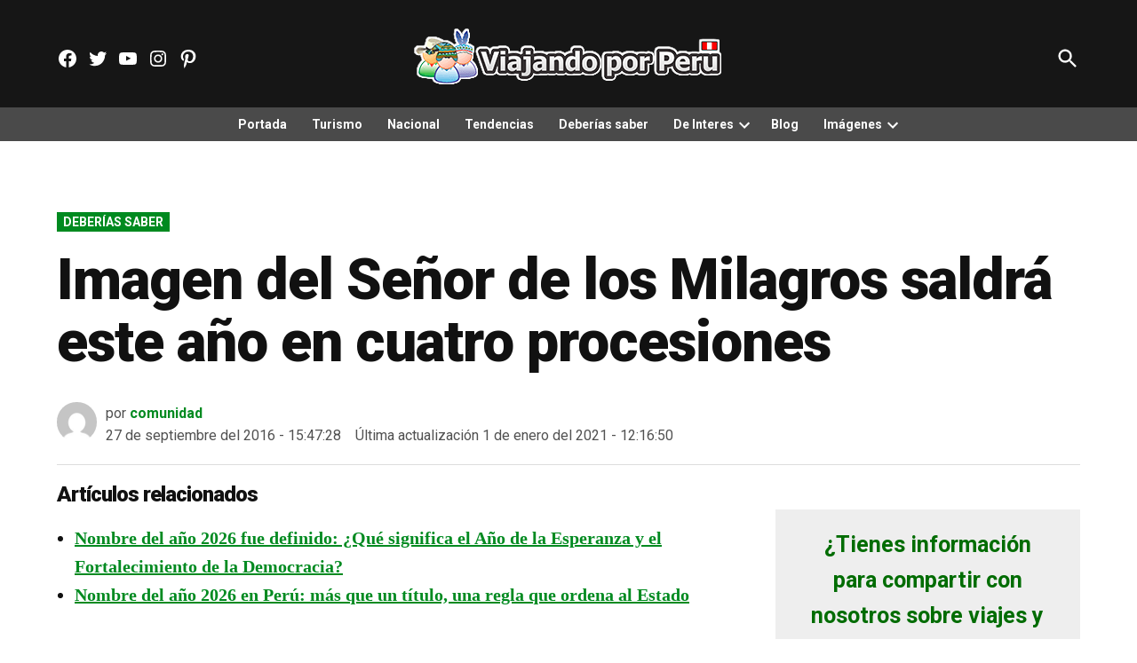

--- FILE ---
content_type: text/css
request_url: https://viajandoporperu.com/wp-content/cache/wpfc-minified/8a5u22t7/fqdl1.css
body_size: 229232
content:
@charset "UTF-8";
ul.elb-liveblog-list {
list-style: none;
margin: 0;
padding: 0 0 0 30px;
}
.elb-liveblog .elb-liveblog-post {
position: relative;
padding-bottom: 30px;
}
.elb-liveblog .elb-liveblog-post:last-child {
margin-bottom: 30px;
}
.elb-liveblog .elb-liveblog-post::before {
content: '';
display: block;
position: absolute;
left: -36px;
top: 9px;
width: 11px;
height: 11px;
line-height: 11px;
font-size: 11px;
border-radius: 50%;
}
.elb-is-editor .elb-liveblog-actions {
display: block;
}
.elb-hide {
display: none;
}
@keyframes elb-liveblog-highlight {
0% {
background: #fefcbf;
}
100% {
background: none;
}
}
.elb-liveblog .elb-liveblog-highlight {
animation: elb-liveblog-highlight 3s;
}
#elb-load-more {
border: 0;
margin-top: 10px;
}
.elb-liveblog ul.elb-liveblog-list {
border-left: 1px dotted #bbb;
}
.elb-liveblog-post::before {
background-color: #eee;
border: 3px solid #ddd;
}
.elb-liveblog-post-heading {
padding-top: .6em !important;
font-size: 22px !important;
margin-top: 0 !important;
}
.elb-liveblog-post-sharing {
margin-top: 10px;
}
.elb-liveblog-post-sharing a {
color: rgba( 0, 0, 0, .5 );
display: inline-block;
}
.elb-liveblog-post-sharing a:hover {
color: rgba( 0, 0, 0, 1 );
}
.elb-liveblog-post-content {
width: 100%;
overflow: hidden;
}
.elb-liveblog-post-content p:last-of-type {
margin-bottom: 0;
}
.elb-liveblog-closed-message,
.elb-no-liveblog-entries-message {
font-style: italic;
margin: 15px 0;
}
.elb-liveblog-actions {
font-size: .9rem;
margin-top: 15px;
opacity: .9;
display: none;
}
.elb-liveblog-actions a {
margin-right: 6px;
display: inline-block;
}
.elb-liveblog-post-time {
margin: 0;
padding: 0;
font-size: 14px;
}
.elb-liveblog-post-author {
margin-top: 4px;
font-size: 14px;
}
.elb-liveblog-post-time {
color: #666;
}
.elb-liveblog-post-author {
color: #111;
}
.elb-button {
color: #fff;
}
#elb-show-new-posts {
margin-bottom: 15px;
}:export{primary-000:#dfe7f4;primary-050:#bfcfe9;primary-100:#9fb6dd;primary-200:#809ed2;primary-300:#6086c7;primary-400:#406ebc;primary-500:#2055b0;primary-600:#003da5;primary-700:#00296e;primary-800:#001f53;primary-900:#001437;primary-1000:#000a1c;secondary-000:#eff9f2;secondary-050:#ddf3e3;secondary-100:#c8ecd4;secondary-200:#b1e6c3;secondary-300:#95dfaf;secondary-400:#6fd898;secondary-500:#26d07c;secondary-600:#1fb36a;secondary-700:#1ba25f;secondary-800:#178e53;secondary-900:#117644;secondary-1000:#09552f;tertiary-000:#fff4f6;tertiary-050:#fee8ed;tertiary-100:#fedbe3;tertiary-200:#fcded8;tertiary-300:#fdbfcd;tertiary-400:#fcaec0;tertiary-500:#fc9bb3;tertiary-600:#d9859a;tertiary-700:#c5788b;tertiary-800:#ad697a;tertiary-900:#905665;tertiary-1000:#683d48;quaternary-000:#fff5ee;quaternary-050:#ffeadc;quaternary-100:#ffdec7;quaternary-200:#ffd1af;quaternary-300:#ffc392;quaternary-400:#ffb46a;quaternary-500:#ffa300;quaternary-600:#dc8c00;quaternary-700:#c77e00;quaternary-800:#af6e00;quaternary-900:#925b00;quaternary-1000:#6a4100;neutral-000:#fff;neutral-050:#f7f7f7;neutral-100:#f0f0f0;neutral-200:#e0e0e0;neutral-300:#ddd;neutral-400:#ccc;neutral-500:#949494;neutral-600:#6c6c6c;neutral-700:rgba(0,0,0,.702);neutral-800:#3e3e3e;neutral-900:#1e1e1e;neutral-1000:#000;success-000:#edfaef;success-050:#b8e6bf;success-500:#008a20;success-600:#007017;error-000:#fcf0f1;error-050:#facfd2;error-500:#d63638;error-600:#b32d2e;warning-000:#fcf9e8;warning-050:#f5e6ab;warning-300:#dba617;warning-400:#bd8600}body:not(.is-block-theme) div.wp-block-columns{gap:32px}body:not(.is-block-theme) div.wp-block-columns.is-style-borders{gap:64px}@media only screen and (max-width:781px){body:not(.is-block-theme) div.wp-block-columns.is-not-stacked-on-mobile{gap:20px}body:not(.is-block-theme) div.wp-block-columns.is-not-stacked-on-mobile.is-style-borders{gap:40px}}@media only screen and (min-width:782px){.wp-block-columns.is-style-first-col-to-second>.wp-block-column:nth-child(2),.wp-block-columns.is-style-first-col-to-third>.wp-block-column:nth-child(2),.wp-block-columns.is-style-first-col-to-third>.wp-block-column:nth-child(3){order:-1}}.wp-block-columns.is-style-borders>.wp-block-column{position:relative}.wp-block-columns.is-style-borders>.wp-block-column:after{border:solid #ddd;border-width:1px 0 0;bottom:-32px;content:"";left:0;position:absolute;right:0}.wp-block-columns.is-style-borders>.wp-block-column:last-child:after{display:none}@media only screen and (min-width:782px){.wp-block-columns.is-style-borders>.wp-block-column{margin-bottom:0}.wp-block-columns.is-style-borders>.wp-block-column:after{border-right-width:1px;border-top-width:0;inset:0 -32px 0 auto}.wp-block-columns.is-style-borders.is-style-first-col-to-second>.wp-block-column:first-child:after,.wp-block-columns.is-style-borders.is-style-first-col-to-third>.wp-block-column:first-child:after{display:none}.wp-block-columns.is-style-borders.is-style-first-col-to-second>.wp-block-column:nth-child(2):after,.wp-block-columns.is-style-borders.is-style-first-col-to-third>.wp-block-column:nth-child(3):after{display:block}}.wp-block-columns.is-not-stacked-on-mobile.is-style-borders>.wp-block-column:after{border-right-width:1px;border-top-width:0;inset:0 -20px 0 auto}@media only screen and (min-width:782px){.wp-block-columns.is-not-stacked-on-mobile.is-style-borders>.wp-block-column:after{right:-32px}}.wp-block-columns.is-not-stacked-on-mobile.is-style-borders.is-style-first-col-to-second>.wp-block-column:first-child:after,.wp-block-columns.is-not-stacked-on-mobile.is-style-borders.is-style-first-col-to-third>.wp-block-column:first-child:after{display:none}.wp-block-columns.is-not-stacked-on-mobile.is-style-borders.is-style-first-col-to-second>.wp-block-column:nth-child(2):after,.wp-block-columns.is-not-stacked-on-mobile.is-style-borders.is-style-first-col-to-third>.wp-block-column:nth-child(3):after{display:block}.wp-block-columns.is-not-stacked-on-mobile>.wp-block-column:not(:first-child),.wp-block-columns:not(.is-not-stacked-on-mobile)>.wp-block-column:not(:first-child){margin-left:0}@media(min-width:600px)and (max-width:781px){.wp-block-columns:not(.is-not-stacked-on-mobile)>.wp-block-column:not(:only-child){flex-basis:unset!important;flex-grow:1}}
:export{primary-000:#dfe7f4;primary-050:#bfcfe9;primary-100:#9fb6dd;primary-200:#809ed2;primary-300:#6086c7;primary-400:#406ebc;primary-500:#2055b0;primary-600:#003da5;primary-700:#00296e;primary-800:#001f53;primary-900:#001437;primary-1000:#000a1c;secondary-000:#eff9f2;secondary-050:#ddf3e3;secondary-100:#c8ecd4;secondary-200:#b1e6c3;secondary-300:#95dfaf;secondary-400:#6fd898;secondary-500:#26d07c;secondary-600:#1fb36a;secondary-700:#1ba25f;secondary-800:#178e53;secondary-900:#117644;secondary-1000:#09552f;tertiary-000:#fff4f6;tertiary-050:#fee8ed;tertiary-100:#fedbe3;tertiary-200:#fcded8;tertiary-300:#fdbfcd;tertiary-400:#fcaec0;tertiary-500:#fc9bb3;tertiary-600:#d9859a;tertiary-700:#c5788b;tertiary-800:#ad697a;tertiary-900:#905665;tertiary-1000:#683d48;quaternary-000:#fff5ee;quaternary-050:#ffeadc;quaternary-100:#ffdec7;quaternary-200:#ffd1af;quaternary-300:#ffc392;quaternary-400:#ffb46a;quaternary-500:#ffa300;quaternary-600:#dc8c00;quaternary-700:#c77e00;quaternary-800:#af6e00;quaternary-900:#925b00;quaternary-1000:#6a4100;neutral-000:#fff;neutral-050:#f7f7f7;neutral-100:#f0f0f0;neutral-200:#e0e0e0;neutral-300:#ddd;neutral-400:#ccc;neutral-500:#949494;neutral-600:#6c6c6c;neutral-700:rgba(0,0,0,.702);neutral-800:#3e3e3e;neutral-900:#1e1e1e;neutral-1000:#000;success-000:#edfaef;success-050:#b8e6bf;success-500:#008a20;success-600:#007017;error-000:#fcf0f1;error-050:#facfd2;error-500:#d63638;error-600:#b32d2e;warning-000:#fcf9e8;warning-050:#f5e6ab;warning-300:#dba617;warning-400:#bd8600}.wp-block-group.is-style-border{border:1px solid #ddd}.wp-block-group.is-style-border:not(.has-background){padding:20px 30px}
 html body{--newspack-ui-font-size-m:clamp(1rem,0.04rem + 2.209vw,1.611rem);--newspack-ui-font-size-l:clamp(1.111rem,0.762rem + 0.803vw,1.333rem);--newspack-ui-font-size-xl:clamp(1.222rem,0.35rem + 2.008vw,1.778rem);--newspack-ui-font-size-2xl:clamp(1.444rem,0.049rem + 3.213vw,2.333rem);--newspack-ui-font-size-3xl:clamp(1.556rem,-0.189rem + 4.016vw,2.667rem);--newspack-ui-font-size-4xl:clamp(1.778rem,-1.014rem + 6.426vw,3.556rem);--newspack-ui-font-size-5xl:clamp(1.889rem,-2.124rem + 9.237vw,4.444rem);--newspack-ui-font-size-6xl:clamp(2rem,-3.234rem + 12.048vw,5.333rem)}@media only screen and (min-width:600px){html body{--newspack-ui-font-size-m:clamp(0.9rem,0.743rem + 0.402vw,1rem);--newspack-ui-font-size-l:clamp(1rem,0.686rem + 0.803vw,1.2rem);--newspack-ui-font-size-xl:clamp(1.1rem,0.315rem + 2.008vw,1.6rem);--newspack-ui-font-size-2xl:clamp(1.3rem,0.044rem + 3.213vw,2.1rem);--newspack-ui-font-size-3xl:clamp(1.4rem,-0.17rem + 4.016vw,2.4rem);--newspack-ui-font-size-4xl:clamp(1.6rem,-0.912rem + 6.426vw,3.2rem);--newspack-ui-font-size-5xl:clamp(1.7rem,-1.912rem + 9.237vw,4rem);--newspack-ui-font-size-6xl:clamp(1.8rem,-2.911rem + 12.048vw,4.8rem)}}:root{--newspack-theme-color-primary:#003da5;--newspack-theme-color-primary-variation:#2055b0;--newspack-theme-color-secondary:#555;--newspack-theme-color-secondary-variation:#3e3e3e;--newspack-theme-color-highlight:#fed850;--newspack-theme-color-primary-darken-5:#00296e;--newspack-theme-color-primary-darken-10:#001f53;--newspack-theme-color-primary-against-white:var(--newspack-theme-color-primary);--newspack-theme-color-secondary-against-white:var(--newspack-theme-color-secondary);--newspack-theme-color-against-primary:#fff;--newspack-theme-color-against-secondary:#fff;--newspack-theme-color-bg-body:#fff;--newspack-theme-color-bg-input:var(--newspack-theme-color-bg-body);--newspack-theme-color-bg-light:#f0f0f0;--newspack-theme-color-bg-button-hover:#111;--newspack-theme-color-bg-pre:#eee;--newspack-theme-color-bg-pre-lighten-5:#fbfbfb;--newspack-theme-color-bg-dark:#333;--newspack-theme-color-bg-dark-lighten-5:#404040;--newspack-theme-color-bg-dark-darken-5:#262626;--newspack-theme-color-text-main:#111;--newspack-theme-color-text-light:#515151;--newspack-theme-color-text-hover:var(--newspack-theme-color-bg-dark-lighten-5);--newspack-theme-color-text-screen:#21759b;--newspack-theme-color-link:var(--newspack-theme-color-secondary);--newspack-theme-color-link-hover:var(--newspack-theme-color-secondary-variation-against-white);--newspack-theme-color-border:#ccc;--newspack-theme-color-border-light:#e0e0e0;--newspack-theme-color-alert-yellow:#dba617;--newspack-theme-color-alert-red:#d63638;--newspack-theme-color-alert-green:#008a20;--newspack-theme-font-body:georgia,garamond,"Times New Roman",serif;--newspack-theme-font-heading:-apple-system,blinkmacsystemfont,"Segoe UI","Roboto","Oxygen","Ubuntu","Cantarell","Fira Sans","Droid Sans","Helvetica Neue",sans-serif;--newspack-theme-font-code:menlo,monaco,consolas,lucida console,monospace;--newspack-theme-font-pre:"Courier 10 Pitch",courier,monospace;--newspack-theme-font-size-base:20px;--newspack-theme-font-size-base-sm:18px;--newspack-theme-font-size-ratio:1.125;--newspack-theme-font-size-xxs:0.6em;--newspack-theme-font-size-xs:0.7em;--newspack-theme-font-size-sm:0.8em;--newspack-theme-font-size-md:1.2em;--newspack-theme-font-size-lg:1.4em;--newspack-theme-font-size-xl:1.8em;--newspack-theme-font-size-xxl:2.2em;--newspack-theme-font-size-xxxl:2.8em;--newspack-theme-font-size-xxxxl:3.2em;--newspack-theme-font-size-xxxxxl:4em;--newspack-theme-font-line-height-body:1.6;--newspack-theme-font-line-height-heading:1.2} html{line-height:1.15;text-size-adjust:100%}h1{font-size:2em;margin:.67em 0}hr{box-sizing:initial;height:0;overflow:visible}pre{font-family:monospace,monospace;font-size:1em}a{background-color:initial}abbr[title]{border-bottom:none;text-decoration:underline;text-decoration:underline dotted}b,strong{font-weight:bolder}code,kbd,samp{font-family:monospace,monospace;font-size:1em}small{font-size:80%}sub,sup{font-size:75%;line-height:0;position:relative;vertical-align:initial}sub{bottom:-.25em}sup{top:-.5em}img{border-style:none}button,input,optgroup,select,textarea{font-family:inherit;font-size:100%;line-height:1.15;margin:0}button,input{overflow:visible}button,select{text-transform:none}[type=button],[type=reset],[type=submit],button{appearance:button}[type=button]::-moz-focus-inner,[type=reset]::-moz-focus-inner,[type=submit]::-moz-focus-inner,button::-moz-focus-inner{border-style:none;padding:0}[type=button]:-moz-focusring,[type=reset]:-moz-focusring,[type=submit]:-moz-focusring,button:-moz-focusring{outline:1px dotted ButtonText}fieldset{padding:.35em .75em .625em}legend{box-sizing:border-box;color:inherit;display:table;max-width:100%;padding:0;white-space:normal}progress{vertical-align:initial}textarea{overflow:auto}[type=checkbox],[type=radio]{box-sizing:border-box;padding:0}[type=number]::-webkit-inner-spin-button,[type=number]::-webkit-outer-spin-button{height:auto}[type=search]{appearance:textfield;outline-offset:-2px}[type=search]::-webkit-search-decoration{appearance:none}::-webkit-file-upload-button{appearance:button;font:inherit}details{display:block}summary{display:list-item}[hidden],template{display:none}html{font-size:var(--newspack-theme-font-size-base-sm)}@media only screen and (min-width:600px){html{font-size:var(--newspack-theme-font-size-base)}}body{-webkit-font-smoothing:antialiased;-moz-osx-font-smoothing:grayscale;font-size:1em;margin:0}body,button,input,optgroup,select,textarea{color:var(--newspack-theme-color-text-main);font-weight:400;line-height:var(--newspack-theme-font-line-height-body);text-rendering:optimizelegibility}.use-body-font,body,button,input,optgroup,select,textarea{font-family:var(--newspack-theme-font-body)}#cancel-comment-reply-link,#mobile-sidebar,.author-bio .author-link,.author-meta,.cat-links,.comment-author .fn,.comment-metadata,.comment-reply-link,.comment-reply-login,.comments-title,.discussion-meta-info,.entry-footer,.entry-meta,.error-404 .page-title,.nav1,.nav3,.no-comments,.not-found .page-title,.page-description,.page-links,.pagination .nav-links,.post-navigation,.product .nyp,.secondary-menu,.site-description,.site-info,.site-title,.use-header-font,.woocommerce .first-payment-date,.woocommerce .onsale,.woocommerce .price,.woocommerce .product_meta,.woocommerce-MyAccount-navigation,.woocommerce-Reviews .comment-reply-title,.woocommerce-breadcrumb,.woocommerce-error,.woocommerce-grouped-product-list,.woocommerce-info,.woocommerce-message,.woocommerce-pagination,.woocommerce-results-wrapper,.woocommerce-review-link,.woocommerce-tabs ul,.wp-block-loginout,.wp-block-navigation,.wp-block-post-date,.wp-block-post-terms,.wp-block-query-pagination,.wpbnbd .freq-label,.wpbnbd .tier-label,amp-script .cat-links,h1,h2,h3,h4,h5,h6,ul.products .added_to_cart{font-family:var(--newspack-theme-font-heading)}.cat-links,.comment-author .fn,.comments-title,.error-404 .page-title,.no-comments,.not-found .page-title,.page-description,.pagination .nav-links,.post-navigation .post-title,.site-title,.wp-block-query-pagination,h1,h2,h3,h4,h5,h6{font-weight:700;line-height:var(--newspack-theme-font-line-height-heading);-webkit-font-smoothing:antialiased;-moz-osx-font-smoothing:grayscale}.nav1{line-height:var(--newspack-theme-font-line-height-heading);-webkit-font-smoothing:antialiased;-moz-osx-font-smoothing:grayscale}.author-description .author-bio,.nav-links,.site-branding,.social-navigation{line-height:1.25}.page-description,h1{font-size:var(--newspack-theme-font-size-xxl)}@media only screen and (min-width:782px){.page-description,h1{font-size:var(--newspack-theme-font-size-xxxl)}}.archive:not(.paged).feature-latest article.entry:first-of-type .entry-title,.entry-title,.error-404 .page-title,.has-larger-font-size,.not-found .page-title,h2{font-size:var(--newspack-theme-font-size-lg)}@media only screen and (min-width:782px){.archive:not(.paged).feature-latest article.entry:first-of-type .entry-title,.entry-title,.error-404 .page-title,.has-larger-font-size,.not-found .page-title,h2{font-size:var(--newspack-theme-font-size-xl)}}.archive .entry-title,.blog .entry-title,.comments-title,.has-large-font-size,.has-regular-font-size,.search .entry-title{font-size:var(--newspack-theme-font-size-lg)}h3{font-size:1.3em}@media only screen and (min-width:782px){h3{font-size:var(--newspack-theme-font-size-lg)}}.comment-author .fn,.no-comments,.post-navigation .post-title,.site-description,.site-title,h2.author-title,h4,p.author-bio{font-size:var(--newspack-theme-font-size-md)}.page-title{font-size:var(--newspack-theme-font-size-sm);letter-spacing:.01em}@media only screen and (min-width:782px){.page-title{font-size:var(--newspack-theme-font-size-base)}}.comment-content,.entry-meta,.nav-links,.wp-block-loginout a,.wp-block-loginout label,.wp-block-post-date,.wp-block-post-terms,.wp-block-query-pagination,h5{font-size:var(--newspack-theme-font-size-sm)}#cancel-comment-reply-link,.comment-metadata,.comment-notes,.comment-reply-link,.comment-reply-login,.discussion-meta-info,.has-small-font-size,.site-info,h6,img:after{font-size:var(--newspack-theme-font-size-xs)}.site-title{font-weight:400}.page-links a{font-weight:700}.comments-title,.entry-title{hyphens:auto;word-break:break-word}@media only screen and (min-width:782px){.entry-title{hyphens:none}}.page-header{width:100%}.page-description{text-transform:none}#secondary .widgettitle,.accent-header{margin-bottom:.5em}#secondary .widgettitle+*,.accent-header+*{margin-top:0}p{-webkit-font-smoothing:antialiased;-moz-osx-font-smoothing:grayscale}cite,dfn,em,i{font-style:italic}blockquote cite{font-family:var(--newspack-theme-font-heading);font-size:var(--newspack-theme-font-size-xs);font-style:normal}pre{font-family:var(--newspack-theme-font-pre);line-height:var(--newspack-theme-font-line-height-body);overflow:auto}code,kbd,pre,tt,var{font-size:var(--newspack-theme-font-size-sm)}code,kbd,tt,var{font-family:var(--newspack-theme-font-code)}abbr,acronym{border-bottom:1px dotted #666;cursor:help}ins,mark{background:#fff9c0;text-decoration:none}big{font-size:125%}a,a:hover{text-decoration:none}html{box-sizing:border-box}*,:after,:before{box-sizing:inherit}body{background-color:var(--newspack-theme-color-bg-body)}h1,h2,h3,h4,h5,h6{margin:1rem 0}hr{background-color:var(--newspack-theme-color-text-light);border:0;height:2px}ol,ul{padding-left:1rem}ul{list-style:disc}ul ul{list-style-type:circle}ul.is-style-checked{list-style-type:none;padding-left:calc(24px + .25em)}ul.is-style-checked li{position:relative}ul.is-style-checked li:before{background:currentcolor;clip-path:polygon(69.5833% 29.5834%,43.3333% 65%,29.5833% 54.5834%,25.8333% 59.5834%,44.5833% 73.75%,74.5833% 33.3334%,69.5833% 29.5834%);content:"";display:block;height:24px;left:calc(-24px - .25em);position:absolute;top:calc(1em*var(--newspack-theme-font-line-height-body)/2 - 12px);width:24px}ol{list-style:decimal}li{line-height:var(--newspack-theme-font-line-height-body)}li>ol,li>ul{padding-left:2rem}dt{font-weight:700}dd{margin:0 1rem 1rem}img{height:auto;max-width:100%;position:relative}figure{margin:0}blockquote>p{margin:0 0 1rem}blockquote cite{color:var(--newspack-theme-color-text-light)}table{border-collapse:collapse;font-size:var(--newspack-theme-font-size-sm);margin:0 0 1rem;width:100%}table td,table th{border:1px solid var(--newspack-theme-color-text-light);padding:.5em;word-break:break-all}.button,.wp-block-search__button,button,input[type=button],input[type=reset],input[type=submit]{background-color:var(--newspack-theme-color-secondary);border:none;border-radius:5px;box-sizing:border-box;color:var(--newspack-theme-color-against-secondary);display:inline-block;font-family:var(--newspack-theme-font-heading);font-size:var(--newspack-theme-font-size-sm);font-weight:700;line-height:var(--newspack-theme-font-line-height-heading);outline:none;padding:.76rem 1rem;text-decoration:none;transition:background .15s ease-in-out;vertical-align:bottom}.button:hover,.button:hover:visited,.wp-block-search__button:hover,.wp-block-search__button:hover:visited,button:hover,button:hover:visited,input[type=button]:hover,input[type=button]:hover:visited,input[type=reset]:hover,input[type=reset]:hover:visited,input[type=submit]:hover,input[type=submit]:hover:visited{background-color:var(--newspack-theme-color-bg-button-hover);color:var(--newspack-theme-color-bg-body);cursor:pointer}.button:visited,.wp-block-search__button:visited,button:visited,input[type=button]:visited,input[type=reset]:visited,input[type=submit]:visited{color:inherit;text-decoration:none}.button:focus,.wp-block-search__button:focus,button:focus,input[type=button]:focus,input[type=reset]:focus,input[type=submit]:focus{background-color:var(--newspack-theme-color-bg-button-hover);color:var(--newspack-theme-color-bg-body);outline:thin dotted;outline-offset:-4px}.button[disabled],.button[disabled]:hover,.wp-block-search__button[disabled],.wp-block-search__button[disabled]:hover,button[disabled],button[disabled]:hover,input[type=button][disabled],input[type=button][disabled]:hover,input[type=reset][disabled],input[type=reset][disabled]:hover,input[type=submit][disabled],input[type=submit][disabled]:hover{background-color:var(--newspack-ui-color-neutral-30,#ddd);color:var(--newspack-ui-color-neutral-0,#fff);cursor:default}input[type=color],input[type=date],input[type=datetime-local],input[type=datetime],input[type=email],input[type=month],input[type=number],input[type=password],input[type=range],input[type=search],input[type=tel],input[type=text],input[type=time],input[type=url],input[type=week],input[type=zip],textarea{appearance:none;backface-visibility:hidden;background:var(--newspack-theme-color-bg-input);border:1px solid var(--newspack-theme-color-border);border-radius:0;box-sizing:border-box;outline:none;outline-offset:0;padding:.36rem .66rem}input[type=color]:focus,input[type=date]:focus,input[type=datetime-local]:focus,input[type=datetime]:focus,input[type=email]:focus,input[type=month]:focus,input[type=number]:focus,input[type=password]:focus,input[type=range]:focus,input[type=search]:focus,input[type=tel]:focus,input[type=text]:focus,input[type=time]:focus,input[type=url]:focus,input[type=week]:focus,input[type=zip]:focus,textarea:focus{border-color:var(--newspack-theme-color-text-main);outline:thin solid rgb(var(--newspack-theme-color-text-main),.25);outline-offset:-4px}input[type=search]::-webkit-search-decoration{display:none}textarea{box-sizing:border-box;display:block;max-width:100%;resize:vertical;width:100%}form p{margin:1rem 0}input[type=checkbox]{appearance:none;background:#fff;border:1px solid var(--newspack-theme-color-border);border-radius:2px;color:var(--newspack-theme-color-against-secondary);cursor:pointer;display:inline-grid;font:inherit;height:20px!important;margin:0;place-content:center;width:20px!important}input[type=checkbox]:before{background:#0000 url("data:image/svg+xml;charset=utf-8,%3Csvg xmlns='http://www.w3.org/2000/svg' width='24' height='24' viewBox='0 0 24 24'%3E%3Cpath fill='%23fff' d='m16.7 7.1-6.3 8.5-3.3-2.5-.9 1.2 4.5 3.4L17.9 8z'/%3E%3C/svg%3E") 0 0 no-repeat;content:"";display:block;height:24px;opacity:0;width:24px}input[type=checkbox]:checked{background:var(--newspack-theme-color-secondary);border-color:#0000}input[type=checkbox]:checked:before{opacity:1}input[type=checkbox]:focus{outline:1.5px solid var(--newspack-theme-color-secondary);outline-offset:1px}input[type=checkbox]:disabled{cursor:not-allowed;opacity:.75}.search-form{position:relative}.search-form input{padding-right:2.5rem;width:100%}.search-form button{background-color:initial;bottom:2px;color:var(--newspack-theme-color-text-main);margin:0;padding:0 .5rem;position:absolute;right:2px;top:2px}.search-form button svg{position:relative;top:2px}.search-form button:active,.search-form button:focus,.search-form button:hover{color:var(--newspack-theme-color-primary-against-white)}.amp-wp-default-form-message p{font-size:var(--newspack-theme-font-size-sm);font-weight:700}.amp-wp-default-form-message small{font-size:inherit;font-weight:400}.amp-wp-default-form-message[submit-success]>p:not(.amp-wp-form-redirecting){background:#a1e789;border-color:#84c46e}a{color:var(--newspack-theme-color-text-light);transition:color .11s ease-in-out}a:visited{color:inherit}a:active,a:hover{color:var(--newspack-theme-color-text-main);outline:0;text-decoration:none}a:focus{outline:thin dotted;text-decoration:underline}.dd-menu button{appearance:none;border:none;color:inherit;cursor:pointer;display:inline-block;font-family:var(--newspack-theme-font-heading);line-height:1.2;margin:0;padding:0;text-decoration:none;transition:background .25s ease-in-out,transform .15s ease}.dd-menu button,.dd-menu button:focus,.dd-menu button:hover{background:#0000}.dd-menu button:focus{outline:1px dotted currentcolor;outline-offset:-4px}.dd-menu button:active{transform:scale(.99)}.dd-menu li,.dd-menu ul{list-style:none;margin:0;padding:0}.dd-menu li{position:relative}.dd-menu .submenu-expand{display:inline-block;pointer-events:none}.dd-menu .sub-menu>li{display:block}.dd-menu .sub-menu>li.menu-item-has-children .submenu-expand{bottom:0;color:#fff;line-height:1;margin-right:0;padding:.5rem;position:absolute;width:calc(24px + 1rem)}.dd-menu .sub-menu>li.menu-item-has-children .submenu-expand svg{top:0}.dd-menu .sub-menu>li>a{display:inline-block}.dd-menu .sub-menu>li>a:empty{display:none}.dd-menu>ul{overflow:visible;width:100%}.dd-menu>ul>li.menu-item-has-children{position:inherit}@media only screen and (min-width:782px){.dd-menu>ul>li.menu-item-has-children{position:relative}}.dd-menu>ul>li.menu-item-has-children .submenu-expand{height:18px;width:24px}.dd-menu>ul>li.menu-item-has-children .submenu-expand.is-empty,.wp-customizer-unloading .dd-menu>ul>li.menu-item-has-children .submenu-expand{display:none}.dd-menu>ul>li.menu-item-has-children .submenu-expand svg{position:relative;top:-.2em}.dd-menu>ul>li.menu-item-has-children .submenu-expand.open-dropdown svg{transform:rotate(180deg)}@media only screen and (min-width:782px){.site-header .dd-menu>ul>li.menu-item-has-children>a{padding-right:0}}.site-header .dd-menu>ul>li>.sub-menu{padding-top:12px}.site-header .dd-menu>ul>li>.sub-menu:before{border-color:#0000 #0000 var(--newspack-theme-color-bg-dark) #0000;border-style:solid;border-width:0 8px 8px;content:"";display:inline-block;height:0;left:10px;position:absolute;top:4px;width:0}.site-header .dd-menu .sub-menu{color:var(--newspack-theme-color-bg-body);display:none;left:-9999px;opacity:0;position:absolute;transition:opacity .2s;z-index:99999}.site-header .dd-menu .sub-menu a{background-color:var(--newspack-theme-color-bg-dark);color:var(--newspack-theme-color-bg-body);display:block;line-height:var(--newspack-theme-font-line-height-heading);padding:.75rem calc(24px + 1rem) .75rem 1rem}.site-header .dd-menu .sub-menu a:focus,.site-header .dd-menu .sub-menu a:hover{background-color:#020202}.site-header .dd-menu .sub-menu .submenu-expand{right:-5px;top:.65rem;transform:rotate(-90deg)}.site-header .dd-menu .sub-menu .submenu-expand svg{margin-top:-10px}.site-header .dd-menu .menu-item-has-children:hover>.sub-menu,.site-header .dd-menu .menu-item-has-children>.submenu-expand.open-dropdown+.sub-menu{display:block;float:none;height:auto;inset:100% auto auto 0;margin-top:0;opacity:1;position:absolute;transform:none;width:12.5rem}.site-header .dd-menu .sub-menu .menu-item-has-children:hover>.sub-menu,.site-header .dd-menu .sub-menu .menu-item-has-children>.submenu-expand.open-dropdown+.sub-menu{display:block;left:100%;top:0}.nav1 .main-menu>li>a{color:inherit;font-weight:700;padding:.25rem .5rem}.nav1 .main-menu>li>a:hover{opacity:.75}.site-header .nav1{font-size:var(--newspack-theme-font-size-xs)}.site-header .nav1 .main-menu{display:inline-block}.site-header .nav1 .main-menu>li{color:#555;display:inline-block;line-height:1.25;margin-right:.25rem}.site-header .nav1 .main-menu>li>a{color:inherit}.site-header .nav1 .main-menu>li:first-child>a{padding-left:0}.h-cl.h-dh .site-header #site-navigation{flex-basis:100%;text-align:center}.h-cl.h-dh .site-header #site-navigation ul ul{text-align:left}.h-cl.h-dh .site-header .nav1 .main-menu>li:last-child{margin-right:0}.h-cl.h-dh .site-header .nav1 .main-menu>li:last-child a{padding-right:0}.h-cl.h-dh .site-header .nav1 .main-menu>li:last-child .submenu-expand{margin-right:-5px}.h-dh .site-header .nav1 .main-menu>li{padding:.5rem 0}.h-sh .site-header .nav1 .main-menu>li{padding:.25rem 0}.h-sh .site-header .nav1 .main-menu>li>.sub-menu{padding-top:20px}.h-sh .site-header .nav1 .main-menu>li>.sub-menu:before{top:12px}.nav2 li,.nav2 ul{list-style:none;margin:0;padding:0}.nav2 a{color:inherit;padding:.125rem .25rem}.nav2>ul>li>a:hover{opacity:.75}.site-header .nav2>ul,.site-header .nav2>ul>li{align-items:center;display:flex;flex-wrap:wrap}.site-header .nav2 li{margin-right:1rem}.site-header .nav2>li:first-child a{padding-left:0}.site-header .nav2 a{font-size:var(--newspack-theme-font-size-xs)}.nav3{align-items:center;display:flex}.nav3,.nav3 li,.nav3 ul{list-style:none;padding:0}.nav3 li,.nav3 ul{margin:0}.nav3 a{color:inherit;display:inline-block;padding:.25rem 0}.nav3 a:hover{opacity:.75}.nav3 .menu-highlight a{border:1px solid;font-weight:700;padding-left:.5rem;padding-right:.5rem}body.h-db.h-dh .site-header .nav3 .menu-highlight a{background-color:var(--newspack-theme-color-primary);border:0;color:var(--newspack-theme-color-against-primary)}body.h-db.h-dh .site-header .nav3 .menu-highlight a:hover{background-color:var(--newspack-theme-color-text-main);color:var(--newspack-theme-color-bg-body)}@media only screen and (min-width:782px){.site-header .nav3{text-align:right}}.site-header .nav3 li{display:inline-block;font-size:var(--newspack-theme-font-size-xs)}@media only screen and (min-width:782px){.site-header .nav3 li:nth-child(n+2){margin:0 0 0 .75rem}}.site-header .nav3 a{margin:.25rem 0}.h-sh .site-header .nav3{font-size:var(--newspack-theme-font-size-base);margin-left:1rem}.highlight-menu-contain{margin-top:.25rem}.highlight-menu-contain .wrapper{font-family:var(--newspack-theme-font-heading);font-size:var(--newspack-theme-font-size-xs);height:1.5em;overflow:hidden;word-wrap:break-word}.highlight-menu li,.highlight-menu ul{list-style:none;margin:0;padding:0}.highlight-menu ul{display:block;width:100%}.highlight-menu li{display:inline-block;height:1.5em;margin-right:.5rem}.highlight-menu .menu-label{color:var(--newspack-theme-color-secondary-against-white);font-weight:700}.highlight-menu a,.highlight-menu a:visited{color:var(--newspack-theme-color-text-light)}.h-cl .site-header .highlight-menu-contain .wrapper{justify-content:center;text-align:center}.single-featured-image-above .highlight-menu-contain.desktop-only,.single-featured-image-behind .highlight-menu-contain.desktop-only,.single-featured-image-beside .highlight-menu-contain.desktop-only{display:none}.social-links-menu,.social-navigation{align-items:center;display:flex}.social-links-menu{margin:0;padding:0}.social-links-menu li{list-style:none}.social-links-menu li:nth-child(n+2){margin-left:.5em}.social-links-menu li a{border-bottom:1px solid #0000;color:inherit;display:block;margin-bottom:-1px;transition:opacity .11s ease-in-out}.social-links-menu li a:active,.social-links-menu li a:hover{opacity:.7}.social-links-menu li a:focus{border-bottom:1px solid;opacity:1}.social-links-menu li a svg{display:block;height:24px;transform:translateZ(0);width:24px}.social-links-menu li a svg#ui-icon-link{transform:rotate(-45deg)}.social-navigation .social-links-menu{flex-wrap:nowrap;overflow:visible}.h-sh .top-header-contain .social-links-menu li a svg{height:20px;width:20px}.desktop-menu-toggle,.mobile-menu-toggle,.subpage-toggle{align-items:center;background-color:initial;color:inherit;display:flex;padding:0}.desktop-menu-toggle:focus,.desktop-menu-toggle:hover,.mobile-menu-toggle:focus,.mobile-menu-toggle:hover,.subpage-toggle:focus,.subpage-toggle:hover{background-color:initial;color:inherit}.desktop-menu-toggle:focus,.mobile-menu-toggle:focus,.subpage-toggle:focus{outline-offset:0}.desktop-menu-toggle svg,.mobile-menu-toggle svg{margin-right:.25rem}.middle-header-contain .desktop-menu-toggle svg{margin-right:0}.site-header .desktop-menu-toggle:hover,.site-header .mobile-menu-toggle:hover,.site-header .subpage-toggle:hover{color:inherit}.mobile-menu-toggle{margin-left:auto}.site-header .mb-cta{font-size:.7em;margin-left:auto;padding:.6rem .5rem}.site-header .mb-cta,.site-header .mb-cta:visited,.site-header .mb-cta:visited:not(:hover){background:#d33;color:#fff}.site-header .mb-cta:hover{background:var(--newspack-theme-color-text-main);color:#fff}.site-header .mb-cta+.mobile-menu-toggle{margin-left:.5rem}.site-header .mb-cta+.mobile-menu-toggle span{display:inline-block;overflow:hidden;width:0}.site-header .mb-cta+.mobile-menu-toggle svg{height:29px;width:29px}.site-header .desktop-menu-toggle,.subpage-toggle-contain{display:none;font-size:var(--newspack-theme-font-size-xs);font-weight:400;line-height:2;padding:.125rem 0}.h-ll .subpage-toggle-contain,.site-header .desktop-menu-toggle{margin:0 1.25rem 0 0}.site-header .desktop-menu-toggle.dir-right{margin:0 0 0 1.25rem}.site-header #secondary-nav-contain+.desktop-menu-toggle.dir-right{margin:0 0 0 auto}.middle-header-contain .desktop-menu-toggle{margin:0 1rem 0 0}.middle-header-contain .desktop-menu-toggle span{left:-99999em;position:absolute}.middle-header-contain .desktop-menu-toggle.dir-right{margin:0 0 0 .75rem}@media only screen and (min-width:782px){.h-dh .site-header .mb-cta,.h-dh .site-header .mobile-menu-toggle,.h-dh.h-sub .site-header .mobile-menu-toggle{display:none}.h-dh .site-header .desktop-menu-toggle,.h-dh .subpage-toggle-contain{display:flex}}@media only screen and (min-width:960px){.h-sh .site-header .mb-cta,.h-sh .site-header .mobile-menu-toggle,.h-sh.h-sub .site-header .mobile-menu-toggle{display:none}.h-sh .site-header .desktop-menu-toggle,.h-sh.h-sub .subpage-toggle-contain{display:flex}}.h-sub-cta.h-sub .site-header .mb-cta{display:inline-block}.h-sub-cta.h-sub.h-ll .site-branding{margin-right:0}.h-sub-cta.h-sub.h-ll .mb-cta{margin-left:auto}.h-sub-cta.h-sub.h-ll .middle-header-contain .header-search-contain{margin-left:1.25rem}@media only screen and (min-width:782px){.h-sub-cta.h-sub.h-cl .wrapper{position:relative}.h-sub-cta.h-sub.h-cl .mb-cta{position:absolute;right:2.25rem;z-index:1}.h-sub-cta.h-sub.h-cl:not(.h-stk).single-featured-image-beside .mb-cta{right:2.25rem}}.desktop-sidebar,.mobile-sidebar,.subpage-sidebar{padding:1rem;width:90vw}.desktop-sidebar>*,.mobile-sidebar>*,.subpage-sidebar>*{clear:both;margin-bottom:.75rem}.desktop-sidebar .widget:not(.widget_block),.desktop-sidebar nav,.mobile-sidebar .widget:not(.widget_block),.mobile-sidebar nav,.subpage-sidebar .widget:not(.widget_block),.subpage-sidebar nav{font-size:var(--newspack-theme-font-size-sm)}.desktop-sidebar .desktop-menu-toggle,.desktop-sidebar .mobile-menu-toggle,.desktop-sidebar .subpage-toggle,.mobile-sidebar .desktop-menu-toggle,.mobile-sidebar .mobile-menu-toggle,.mobile-sidebar .subpage-toggle,.subpage-sidebar .desktop-menu-toggle,.subpage-sidebar .mobile-menu-toggle,.subpage-sidebar .subpage-toggle{float:right;font-size:var(--newspack-theme-font-size-sm);margin:0 0 1rem;padding:0}.desktop-sidebar li,.desktop-sidebar ul,.mobile-sidebar li,.mobile-sidebar ul,.subpage-sidebar li,.subpage-sidebar ul{list-style:none;margin:0;padding:0}.desktop-sidebar .widget_nav_menu a,.desktop-sidebar nav a,.mobile-sidebar .widget_nav_menu a,.mobile-sidebar nav a,.subpage-sidebar .widget_nav_menu a,.subpage-sidebar nav a{display:inline-block;margin:.125rem 0;padding:.125rem .25rem}.desktop-sidebar a:hover,.mobile-sidebar a:hover,.subpage-sidebar a:hover{background:#0000;text-decoration:underline}.desktop-sidebar .social-links-menu li a,.mobile-sidebar .social-links-menu li a,.subpage-sidebar .social-links-menu li a{display:block}.desktop-sidebar .widget-title,.desktop-sidebar .widgettitle,.mobile-sidebar .widget-title,.mobile-sidebar .widgettitle,.subpage-sidebar .widget-title,.subpage-sidebar .widgettitle{margin:0 0 .5rem}.desktop-sidebar,.subpage-sidebar{background-color:#fff;max-width:400px}@media only screen and (min-width:782px){.desktop-sidebar,.subpage-sidebar{width:50vw}}.desktop-sidebar a,.desktop-sidebar a:visited,.subpage-sidebar a,.subpage-sidebar a:visited{color:var(--newspack-theme-color-text-main)}.desktop-sidebar .widget,.subpage-sidebar .widget{border-top:1px solid var(--newspack-theme-color-border);font-size:.9em;margin-bottom:1.5rem;padding-top:1.5rem}.desktop-sidebar .widget:last-child,.subpage-sidebar .widget:last-child{margin-bottom:1.5rem}.desktop-sidebar .widget.widget_block,.subpage-sidebar .widget.widget_block{border-top:0;margin-bottom:32px;padding-top:0}.desktop-sidebar .widget-title,.desktop-sidebar .widgettitle,.subpage-sidebar .widget-title,.subpage-sidebar .widgettitle{font-size:var(--newspack-theme-font-size-md)}@media only screen and (min-width:782px){.mobile-sidebar,.subpage-sidebar{width:33vw}}.mobile-sidebar ul ul,.subpage-sidebar ul ul{margin-left:1rem}.mobile-sidebar .nav1 .main-menu>li>a,.mobile-sidebar nav.secondary-menu a,.subpage-sidebar .nav1 .main-menu>li>a,.subpage-sidebar nav.secondary-menu a{padding-left:0;padding-right:0}.mobile-sidebar .widget+.widget,.mobile-sidebar nav+.widget,.mobile-sidebar nav+nav,.subpage-sidebar .widget+.widget,.subpage-sidebar nav+.widget,.subpage-sidebar nav+nav{border-top:1px solid var(--newspack-theme-color-against-primary)}.mobile-sidebar nav+nav,.subpage-sidebar nav+nav{padding-top:.75rem}.mobile-sidebar .widget+.widget,.mobile-sidebar nav+.widget,.subpage-sidebar .widget+.widget,.subpage-sidebar nav+.widget{padding-top:1rem}.mobile-sidebar .widget+.widget_block,.mobile-sidebar nav+.widget_block,.subpage-sidebar .widget+.widget_block,.subpage-sidebar nav+.widget_block{border-top:0;padding-top:0}.mobile-sidebar .submenu-expand,.subpage-sidebar .submenu-expand{display:none}.mobile-sidebar .nav3 li,.subpage-sidebar .nav3 li{display:inline-block;margin-right:.5rem}.mobile-sidebar .nav3 a,.subpage-sidebar .nav3 a{padding:.125rem .5rem}.mobile-sidebar .widget,.subpage-sidebar .widget{font-size:1em}.mobile-sidebar .widget:last-child,.subpage-sidebar .widget:last-child{margin-bottom:1.5rem}.mobile-sidebar .widget-title,.mobile-sidebar .widgettitle,.subpage-sidebar .widget-title,.subpage-sidebar .widgettitle{font-size:1.1em}.mobile-sidebar{background-color:var(--newspack-theme-color-primary)}.mobile-sidebar,.mobile-sidebar .nav1 .sub-menu>li>a,.mobile-sidebar .nav3 a,.mobile-sidebar a{color:var(--newspack-theme-color-against-primary)}.mobile-sidebar .widget a:hover,.mobile-sidebar a:hover,.mobile-sidebar a:visited{color:inherit}.subpage-sidebar .nav1 .sub-menu>li>a,.subpage-sidebar .nav1 .sub-menu>li>a:visited{color:var(--newspack-theme-color-text-main)}.subpage-sidebar .widget+.widget,.subpage-sidebar nav+.widget,.subpage-sidebar nav+nav{border-color:var(--newspack-theme-color-border)}.h-sb.h-sh .subpage-sidebar .nav1 ul.main-menu>li>a{color:var(--newspack-theme-color-text-main)}#desktop-sidebar-fallback,#mobile-sidebar-fallback,#subpage-sidebar-fallback{bottom:0;overflow:auto;position:fixed;top:0;z-index:999999}#desktop-sidebar-fallback>*,#mobile-sidebar-fallback>*,#subpage-sidebar-fallback>*{visibility:hidden}#desktop-sidebar-fallback,#subpage-sidebar-fallback{left:-100%;transition:left .2s}.desktop-menu-opened #desktop-sidebar-fallback,.subpage-menu-opened #subpage-sidebar-fallback{left:0}#desktop-sidebar-fallback.dir-right,#mobile-sidebar-fallback{left:auto;right:-100%;transition:right .2s}.desktop-menu-opened #desktop-sidebar-fallback.dir-right,.mobile-menu-opened #mobile-sidebar-fallback{right:0}.desktop-menu-opened #desktop-sidebar-fallback>*,.mobile-menu-opened #mobile-sidebar-fallback>*,.subpage-menu-opened #subpage-sidebar-fallback>*{visibility:visible}.overlay-mask{background-color:#00000080;content:"";inset:0;position:fixed;z-index:999998}.pagination{margin:3rem 0}.pagination .nav-links{display:flex;flex-wrap:wrap;justify-content:center}.pagination .nav-links>*{background-color:#eee;margin-right:.5rem;padding:.5rem .75rem .25rem}.pagination .nav-links>:last-child{margin-right:0}.pagination .nav-links>.dots,.pagination .nav-links>.next,.pagination .nav-links>.prev{background-color:initial}.pagination .nav-links>.dots,.pagination .nav-links>.prev{padding-left:0}.pagination .nav-links>.dots,.pagination .nav-links>.next{padding-right:0}.pagination .nav-links>.current{background-color:var(--newspack-theme-color-text-light);color:#fff}.pagination .nav-links a:focus{outline-offset:-1px;text-decoration:underline}.pagination .nav-links a:focus.next,.pagination .nav-links a:focus.prev{text-decoration:none}.pagination .nav-links a:focus.next .nav-next-text,.pagination .nav-links a:focus.next .nav-prev-text,.pagination .nav-links a:focus.prev .nav-next-text,.pagination .nav-links a:focus.prev .nav-prev-text{text-decoration:underline}.pagination .nav-links .nav-next-text,.pagination .nav-links .nav-prev-text{display:none}@media only screen and (min-width:782px){.pagination .nav-links{margin-left:0 auto;padding:0}}.wp-block-query-pagination{margin:3rem 0}.wp-block-query-pagination,.wp-block-query-pagination .wp-block-query-pagination-numbers{display:flex;flex-wrap:wrap;justify-content:center}.wp-block-query-pagination a,.wp-block-query-pagination span{margin-right:.25rem;padding:.5rem .75rem;text-decoration:none}.wp-block-query-pagination a:last-child,.wp-block-query-pagination span:last-child{margin-right:0}.wp-block-query-pagination .page-numbers{background-color:#eee}.wp-block-query-pagination .dots{background:#0000;padding-left:0;padding-right:0}.wp-block-query-pagination .current{background-color:var(--newspack-theme-color-text-light);color:#fff}.entry-content .wp-block-query-pagination a{text-decoration:none}.comment-navigation .nav-links{display:flex;flex-direction:row}.comment-navigation .nav-next,.comment-navigation .nav-previous{font-family:var(--newspack-theme-font-heading);font-weight:700;min-width:50%;padding:.5rem 0;width:100%}.comment-navigation .nav-next .secondary-text,.comment-navigation .nav-previous .secondary-text{display:none}@media only screen and (min-width:782px){.comment-navigation .nav-next .secondary-text,.comment-navigation .nav-previous .secondary-text{display:inline}}.comment-navigation .nav-next svg,.comment-navigation .nav-previous svg{margin:0 -.35em;position:relative;top:-1px;vertical-align:middle}.comment-navigation .nav-next{text-align:right}.infinite-scroll .pagination,.infinite-scroll .posts-navigation,.infinite-scroll.neverending .site-footer{display:none}.infinity-end.neverending .site-footer{display:block}.infinite-loader{margin:3rem auto}.infinite-loader .spinner{left:inherit!important;margin:0 auto}.site-main #infinite-handle{margin:2rem auto}.site-main #infinite-handle span{background:#0000;display:block;font-size:var(--newspack-theme-font-size-sm);text-align:center}.site-main #infinite-handle span button,.site-main #infinite-handle span button:focus,.site-main #infinite-handle span button:hover{background:var(--newspack-theme-color-secondary);color:var(--newspack-theme-color-bg-body);font-family:var(--newspack-theme-font-heading);font-weight:700;line-height:var(--newspack-theme-font-line-height-heading);padding:.76rem 1rem;transition:background .15s ease-in-out}.site-main #infinite-handle span button:focus:hover,.site-main #infinite-handle span button:hover,.site-main #infinite-handle span button:hover:hover{background:var(--newspack-theme-color-bg-button-hover);cursor:pointer}.site-main #infinite-handle span button:focus,.site-main #infinite-handle span button:focus:focus,.site-main #infinite-handle span button:hover:focus{background:var(--newspack-theme-color-bg-button-hover);outline:thin dotted;outline-offset:-4px}.screen-reader-text{border:0;clip:rect(1px,1px,1px,1px);clip-path:inset(50%);height:1px;margin:-1px;overflow:hidden;padding:0;position:absolute!important;width:1px;word-wrap:normal!important}.screen-reader-text:focus{background-color:var(--newspack-theme-color-bg-light);border-radius:3px;box-shadow:0 0 2px 2px #0009;clip:auto!important;clip-path:none;color:var(--newspack-theme-color-text-screen);display:block;font-size:14px;font-size:.875rem;font-weight:700;height:auto;left:5px;line-height:normal;padding:15px 23px 14px;text-decoration:none;top:5px;width:auto;z-index:100000}#content[tabindex="-1"]:focus{outline:0}.alignleft{float:left;margin-right:1rem}@media only screen and (min-width:782px){.alignleft{margin-right:2rem}}.alignright{float:right;margin-left:1rem}@media only screen and (min-width:782px){.alignright{margin-left:2rem}}.aligncenter{clear:both;display:block;margin-left:auto;margin-right:auto}.clear:after,.clear:before,.comment-content:after,.comment-content:before,.entry-content:after,.entry-content:before,.site-content:after,.site-content:before,.site-footer:after,.site-footer:before,.site-header:after,.site-header:before{content:"";display:table;table-layout:fixed}.clear:after,.comment-content:after,.entry-content:after,.site-content:after,.site-footer:after,.site-header:after{clear:both}#page{display:flex;flex-direction:column;min-height:100vh}#page>:not(#content){flex-grow:0}#content{flex:1}.admin-bar #page{min-height:calc(100vh - 46px)}@media only screen and (min-width:782px){.admin-bar #page{min-height:calc(100vh - 32px)}}.wrapper{display:flex;flex-wrap:wrap;justify-content:space-between;margin:auto;max-width:90vw;width:1200px}@media only screen and (min-width:782px){.wrapper{flex-wrap:nowrap}}.site-content{margin-top:1.5rem;min-height:30vh}@media only screen and (min-width:782px){.site-content{margin-top:4rem}}.newspack-front-page .site-content,.page-template-no-header-footer .site-content,.page-template-single-feature .site-content,.page-template-single-wide .site-content,.post-template-single-feature .site-content,.post-template-single-wide .site-content{overflow:hidden}#primary{margin:auto;max-width:90vw;width:1200px}#secondary{margin-top:1rem}@media only screen and (min-width:782px){.archive.has-sidebar #primary,.blog.has-sidebar #primary,.page:not(.newspack-front-page).has-sidebar #main,.search.has-sidebar #primary,.single.has-sidebar #main{display:flex;flex-wrap:wrap;justify-content:space-between}.archive #main,.blog #main,.page .main-content,.search #main,.single .main-content{width:65%}.archive #secondary,.blog #secondary,.page #secondary,.search #secondary,.single #secondary{width:calc(35% - 2rem)}}@media only screen and (min-width:1168px){.archive #secondary,.blog #secondary,.page #secondary,.search #secondary,.single #secondary{width:calc(35% - 3rem)}}.hide{display:none}.archive-one-column #main,.newspack-front-page.page-template-single-feature .site-main,.page-template-no-header-footer .main-content,.page-template-single-feature .main-content,.post-template-single-feature .main-content{margin-left:auto;margin-right:auto;max-width:780px;width:100%}@media only screen and (min-width:782px){.archive.archive-one-column .page-header,.page-template-no-header-footer .entry-header,.page-template-single-feature .entry-header{margin-left:auto;margin-right:auto;max-width:780px;width:100%}}.archive-one-column-wide #main,.newspack-front-page .main-content,.page-template-single-wide .main-content,.post-template-single-wide .main-content{width:100%}@media only screen and (min-width:782px){.newspack-front-page .author-bio,.newspack-front-page .comments-area,.page-template-single-wide .author-bio,.page-template-single-wide .comments-area,.post-template-single-wide .author-bio,.post-template-single-wide .comments-area{margin-left:auto;margin-right:auto;width:65%}}.page-template-no-header-footer .site-content,.page-template-no-header-footer.hide-page-title .site-content{margin-top:0}.page-template-no-header-footer:not(.hide-page-title):not([class*=single-featured-image-]) .entry-header{margin-top:1rem}.site-branding{align-items:center;color:var(--newspack-theme-color-text-light);display:flex;flex-wrap:wrap;justify-content:flex-start;position:relative}@media only screen and (min-width:782px){.site-branding{margin-right:auto}}.custom-logo-link{box-sizing:initial;line-height:1;margin:0 1rem 0 0;overflow:hidden}@media only screen and (min-width:600px){.custom-logo-link{margin-right:.5rem}}@media only screen and (max-width:599px){.h-cta .site-header .custom-logo-link{max-width:140px}.h-cta .site-header .custom-logo-link .custom-logo{max-width:100%;object-position:left center}}@media only screen and (max-width:781px){.site-header .custom-logo-link .custom-logo{height:auto;min-height:45px;object-fit:contain;width:auto}}.site-identity{align-items:baseline;display:flex}.site-title{font-weight:700;margin:0}.site-title,.site-title a,.site-title a:link,.site-title a:visited{color:var(--newspack-theme-color-text-main)}.site-title a:hover{color:var(--newspack-theme-color-text-hover)}.site-description{color:var(--newspack-theme-color-text-light);display:none;font-size:var(--newspack-theme-font-size-sm);font-style:italic;font-weight:400;margin:0;padding:0 1rem}@media only screen and (min-width:600px){.site-description{display:block}}.hide-site-tagline .site-description{clip:rect(1px,1px,1px,1px);position:absolute}.top-header-contain{background-color:#4a4a4a;color:#fff}.top-header-contain .wrapper{align-items:center;justify-content:flex-start}.top-header-contain nav{padding-bottom:.3rem;padding-top:.3rem}.top-header-contain #social-nav-contain{margin-left:auto}.h-sh .top-header-contain nav{padding:.125rem 0}.middle-header-contain .wrapper{align-items:center;padding:.75rem 0}@media only screen and (min-width:782px){.middle-header-contain .wrapper{padding:1.5rem 0}.bottom-header-contain .wrapper{border-bottom:1px solid var(--newspack-theme-color-border);border-top:1px solid var(--newspack-theme-color-border)}}#search-toggle{background-color:initial;color:inherit;padding:.25rem 0 0}#search-toggle .search-icon{display:none}#search-toggle:hover{opacity:.7}.header-search-contain{display:none;margin-left:.75rem;position:relative}.header-search-contain #header-search{position:absolute;top:calc(100% + 4px);width:300px;z-index:5}@media only screen and (min-width:782px){.header-search-contain #header-search{right:0}.h-dh .header-search-contain{display:block}}@media only screen and (min-width:960px){.h-sh .header-search-contain{display:block}}.hide-header-search #search-toggle .search-icon{display:block}.hide-header-search #header-search,.hide-header-search #search-toggle .close-icon{display:none}.h-db .middle-header-contain{border-bottom:1px solid var(--newspack-theme-color-border)}@media only screen and (min-width:782px){.h-db .middle-header-contain{border-bottom:0}.h-cl .site-header .middle-header-contain .wrapper>div{width:35%}.h-cl .site-header .middle-header-contain .wrapper>div.site-branding{margin-right:auto;width:30%}.h-cl .site-header .middle-header-contain .wrapper>div:first-of-type>*{margin-right:auto}.h-cl .site-header .middle-header-contain .wrapper>div:last-of-type{justify-content:flex-end}.h-cl .site-branding{flex-basis:unset;flex-wrap:wrap}.h-cl .site-identity{flex-direction:column}.h-cl .site-description{padding-top:.25rem}.h-cl .site-header .custom-logo-link{margin-right:0}.h-cl .site-header .custom-logo{height:auto;margin:auto;max-width:100%}.h-cl.h-dh .site-header .middle-header-contain .wrapper .site-branding{display:flex;justify-content:center}.h-cl.h-dh .site-description,.h-cl.h-dh .site-header .custom-logo-link,.h-cl.h-dh .site-title{text-align:center;width:100%}}@media only screen and (min-width:960px){.h-cl.h-sh .site-header .middle-header-contain .wrapper .site-branding{display:flex;justify-content:center}.h-cl.h-sh .site-description,.h-cl.h-sh .site-header .custom-logo-link,.h-cl.h-sh .site-title{text-align:center;width:100%}}@media only screen and (min-width:1168px){.h-cl .site-header .middle-header-contain .wrapper>div{flex:1;width:auto}.h-cl .site-header .middle-header-contain .wrapper>div.site-branding{width:auto}.h-cl .site-header .custom-logo{max-width:inherit}}@media screen and (-ms-high-contrast:none) and (min-width:1168px){.h-cl .site-header .custom-logo-link img{height:auto;max-width:100%}}.h-sb .site-header{padding-bottom:0}.h-sb .middle-header-contain,.h-sb .middle-header-contain .nav1 .main-menu>li,.h-sb .middle-header-contain .nav1 .main-menu>li>a,.h-sb .site-description,.h-sb .site-header,.h-sb .site-title a,.h-sb .site-title a:visited{color:var(--newspack-theme-color-against-primary)}.h-sb .top-header-contain{background-color:var(--newspack-theme-color-primary-darken-5);border-bottom:var(--newspack-theme-color-primary-darken-10)}.h-sb .middle-header-contain{background-color:var(--newspack-theme-color-primary)}@media only screen and (min-width:782px){.h-sb .middle-header-contain .wrapper{padding:1.5rem 0 1rem}}.h-sb .bottom-header-contain{background-color:#4a4a4a}.h-sb .bottom-header-contain .wrapper{border:0}.h-sb .bottom-header-contain #search-toggle,.h-sb .bottom-header-contain .nav1 .main-menu>li,.h-sb .bottom-header-contain .nav1 .main-menu>li>a{color:#fff}.h-sh .site-header .wrapper{justify-content:flex-start}.h-sh .site-branding{display:flex;flex-basis:auto}.h-sh .site-description{margin:0}.h-sh.h-ll .site-branding{margin-right:1rem}.h-sh.h-ll.hide-site-tagline .nav1{flex-grow:2}.h-sh.h-ll.hide-site-tagline .nav-wrapper{margin-left:auto}.h-sh.h-ll.hide-site-tagline .nav-wrapper+.nav-wrapper,.h-sh.h-ll.hide-site-tagline.has-tertiary-menu .nav-wrapper{margin-left:0}.h-sh.h-ll.hide-site-tagline.has-tertiary-menu .nav-wrapper+.nav-wrapper{margin-left:auto}.h-sh.h-ll.show-site-tagline .site-branding{margin-right:auto}.h-sh.h-db .middle-header-contain{border-bottom:1px solid var(--newspack-theme-color-border)}.h-sh .middle-header-contain .wrapper{align-items:center;padding:.5rem 0}.h-sh .header-search-contain{margin-left:.75rem}.nav-wrapper{align-items:center;display:flex;justify-content:flex-end}.h-cl.h-sh .nav-wrapper:first-of-type{justify-content:flex-start}.h-sub .alternative-logo,.h-sub .site-description,.h-sub.wp-custom-logo .site-title{display:none}.h-sub .middle-header-contain .wrapper{padding-bottom:.5rem;padding-top:.5rem}@media only screen and (min-width:782px){.h-sub .site-header .custom-logo{height:auto;width:auto}.h-sub.h-db .middle-header-contain{border-bottom:1px solid var(--newspack-theme-color-border)}.h-sub .middle-header-contain .wrapper{justify-content:flex-start}}@media only screen and (min-width:782px) and (min-width:782px){.h-sub .middle-header-contain .wrapper .site-branding{flex-basis:auto}}@media only screen and (min-width:782px){.h-sub .middle-header-contain .header-search-contain{margin-left:auto}.h-sub.h-cl .site-header .middle-header-contain .wrapper>div{flex:auto;width:auto}.h-sub.h-cl .site-header .middle-header-contain .wrapper>div:last-of-type{text-align:right}.h-sub.h-ll .site-header .custom-logo-link amp-img.amp-wp-enforced-sizes[layout=intrinsic]>img{object-position:left center}.h-sub.h-dh .featured-image-behind,.h-sub.h-dh .featured-image-beside,.h-sub.h-sh .featured-image-behind,.h-sub.h-sh .featured-image-beside{min-height:101vh}.h-sub.h-sb.single-featured-image-behind .middle-header-contain,.h-sub.h-sb.single-featured-image-beside .middle-header-contain{background:#0000}.h-sub.single-featured-image-behind .middle-header-contain,.h-sub.single-featured-image-beside .middle-header-contain{border:0;color:#fff}.h-sub.single-featured-image-behind .site-header,.h-sub.single-featured-image-beside .site-header{position:absolute;width:100%;z-index:10}.h-sub.single-featured-image-behind .alternative-logo,.h-sub.single-featured-image-beside .alternative-logo{display:inline-block}.h-sub.single-featured-image-behind .alternative-logo~.custom-logo-link,.h-sub.single-featured-image-beside .alternative-logo~.custom-logo-link{display:none}.h-sub.single-featured-image-beside .middle-header-contain{margin:auto;max-width:90vw;width:1200px}.h-sub.single-featured-image-beside .middle-header-contain .wrapper{margin:0;max-width:50%;padding-right:1rem}}.h-stk .site-header{background:var(--newspack-theme-color-bg-body);box-shadow:0 2px 5px #0000001a;position:sticky;top:0;z-index:999}@media only screen and (min-width:600px){.h-stk.admin-bar .site-header{top:46px}}@media only screen and (min-width:782px){.h-stk.admin-bar .site-header{top:32px}.h-stk.h-dh:not(.h-sub) .middle-header-contain .wrapper{padding:.75rem 0}.h-stk.h-db .bottom-header-contain{border-bottom:1px solid var(--newspack-theme-color-border);border-top:1px solid var(--newspack-theme-color-border)}.h-stk.h-db .bottom-header-contain .wrapper{border:0}.h-stk.h-cl .site-header .middle-header-contain .wrapper>div{width:31%}.h-stk.h-cl .site-header .middle-header-contain .wrapper>div.site-branding{width:38%}}.h-stk.h-cl .site-header .custom-logo{object-position:left center}@media only screen and (min-width:782px){.h-stk.h-cl.h-dh .site-header .custom-logo{object-position:center center}}@media only screen and (min-width:960px){.h-stk.h-cl.h-sh .site-header .custom-logo{object-position:center center}}.h-stk.h-sub.single-featured-image-behind .site-header,.h-stk.h-sub.single-featured-image-beside .site-header{box-shadow:none;position:sticky}@media only screen and (min-width:782px){.h-stk.h-sub.single-featured-image-behind .site-header,.h-stk.h-sub.single-featured-image-beside .site-header{align-items:center;background:#0000;display:flex;height:80px;margin-bottom:-80px}.h-stk.h-sub.single-featured-image-behind .site-header .sticky-bg,.h-stk.h-sub.single-featured-image-beside .site-header .sticky-bg{background:#000;content:"";display:block;inset:0;opacity:0;position:absolute;transition:opacity .5s ease-in;z-index:-1}.h-stk.h-sub.single-featured-image-behind .site-header.head-scroll .sticky-bg,.h-stk.h-sub.single-featured-image-beside .site-header.head-scroll .sticky-bg{opacity:.7}.h-stk.h-sub.single-featured-image-behind .middle-header-contain{width:100%}}.h-stk .highlight-menu-contain.desktop-only{display:none}@media only screen and (min-width:782px){.h-stk.h-sub.single-featured-image-beside div.middle-header-contain,.h-sub-cta.h-sub.single-featured-image-beside div.middle-header-contain{background:#00000080;background:linear-gradient(180deg,#000000d9,#0000);color:#fff;max-width:100%;width:100%}.h-stk.h-sub.single-featured-image-beside div.middle-header-contain .wrapper,.h-sub-cta.h-sub.single-featured-image-beside div.middle-header-contain .wrapper{margin:auto;max-width:90vw;padding-right:0;width:1200px}}.desktop-only{display:none}@media only screen and (min-width:782px){.h-dh .desktop-only{display:inherit}}@media only screen and (min-width:960px){.h-sh .desktop-only{display:inherit}}.sticky{display:block}.updated:not(.published){display:none}.show-updated .entry-header .updated:not(.published){display:inline-block}.page-links{clear:both;margin:0 0 1.5rem}.entry{margin-top:6rem}.entry:first-of-type{margin-top:0}.entry-header{position:relative;width:100%}.entry-title{font-size:var(--newspack-theme-font-size-xxl);margin:0}@media only screen and (min-width:1168px){.entry-title{font-size:var(--newspack-theme-font-size-xxxl)}}.entry-title a{color:inherit}.entry-title a:hover{color:var(--newspack-theme-color-text-hover)}.newspack-post-subtitle{font-style:italic}.newspack-post-subtitle em,.newspack-post-subtitle i{font-style:normal}.entry-header .newspack-post-subtitle{margin-bottom:1.3em}@media only screen and (min-width:600px){.entry-header .newspack-post-subtitle{margin-bottom:2.3em}}.article-summary{background:var(--newspack-theme-color-bg-pre);font-size:.9rem;padding:1.5rem}.article-summary .article-summary-title{font-size:1rem}.article-summary>:first-child{margin-top:0}.article-summary>:last-child{margin-bottom:0}body.page .entry-title{font-size:var(--newspack-theme-font-size-xl);margin:0}@media only screen and (min-width:1168px){body.page .entry-title{font-size:var(--newspack-theme-font-size-xxl)}}.cat-links,amp-script .cat-links{display:block;font-size:var(--newspack-theme-font-size-xs);margin:0 0 .75rem}.tags-links>*{display:inline-block}.tags-links span:first-child{font-size:var(--newspack-theme-font-size-sm);font-weight:700;margin-right:1rem}.tags-links a{font-size:var(--newspack-theme-font-size-xs)}.entry-footer,.entry-meta{color:var(--newspack-theme-color-text-light)}.entry-meta{margin-bottom:.25rem}.entry-meta .author-avatar:not(:empty){float:left;margin-right:.5rem}.entry-meta .byline{display:block}.entry-meta .byline .author{font-weight:700}.entry-meta .byline a{text-decoration:none}.entry-meta .byline a,.entry-meta .byline a:visited{color:var(--newspack-theme-color-primary-against-white)}.entry-meta .byline a:hover{color:var(--newspack-theme-color-primary-variation-against-white)}.entry-meta .posted-on a,.entry-meta .posted-on a:visited{color:var(--newspack-theme-color-text-light)}.entry-meta .updated-label{margin-left:1em}.entry-footer{margin:1rem 0 3rem}.entry-footer>span{display:inline-block;margin-right:1rem}.entry-footer>span:last-child{margin-right:0}.entry-footer a{color:var(--newspack-theme-color-primary-against-white)}.entry-footer .edit-link{font-size:var(--newspack-theme-font-size-sm)}.entry-footer .edit-link svg{margin:0 .25rem 0 0}.post-thumbnail{margin:0;width:100%}.post-thumbnail:focus{outline:none}.post-thumbnail .post-thumbnail-inner{display:block}.post-thumbnail .post-thumbnail-inner img{display:block;position:relative}.post-thumbnail figcaption{max-width:100%;width:100%}.widget+.post-thumbnail{margin-top:32px}.entry-content p{word-wrap:break-word}.entry-content .more-link{color:inherit;display:block;font-size:.8em;margin:.5em 0;transition:color .11s ease-in-out}.entry-content .more-link:hover{color:var(--newspack-theme-color-link-hover)}.entry-content a{color:var(--newspack-theme-color-secondary-against-white);text-decoration:underline}.entry-content a:active,.entry-content a:hover{color:var(--newspack-theme-color-link-hover);text-decoration:none}.entry-content h1 a,.entry-content h2 a,.entry-content h3 a,.entry-content h4 a,.entry-content h5 a,.entry-content h6 a{color:var(--newspack-theme-color-text-main);text-decoration:none}.entry-content h1 a:visited,.entry-content h2 a:visited,.entry-content h3 a:visited,.entry-content h4 a:visited,.entry-content h5 a:visited,.entry-content h6 a:visited{color:var(--newspack-theme-color-text-main)}.entry-content>iframe[style]{margin:32px 0!important;max-width:100%!important}.entry-content .page-links a{margin:.5rem;text-decoration:none}.entry-content .wp-audio-shortcode{max-width:calc(100vw - 2rem)}.entry .entry-content a.button{color:var(--newspack-theme-color-against-secondary);text-decoration:none}.entry .entry-content a.button:hover{color:var(--newspack-theme-color-bg-body)}.single .entry-header{padding:0 0 1rem}.single:not(.has-large-featured-image) .entry-header{border-bottom:1px solid #ddd}.single .entry-title{font-size:var(--newspack-theme-font-size-xl);margin:0 0 .5em}.single .entry-title--with-subtitle{margin-bottom:.3rem}@media only screen and (min-width:600px){.single .entry-title{font-size:var(--newspack-theme-font-size-xxl)}}@media only screen and (min-width:782px){.single .entry-title{font-size:var(--newspack-theme-font-size-xxxl)}}@media only screen and (min-width:1168px){.single .entry-title{font-size:var(--newspack-theme-font-size-xxxxl)}}.single .entry-meta{margin-bottom:.5rem}@media only screen and (min-width:600px){.single .entry-meta{margin-bottom:0}}.single.date-hidden .entry-header .entry-meta{align-items:center;display:flex}.single .main-content>.post-thumbnail:first-child{margin-top:2rem}@media only screen and (min-width:600px){.single .entry-subhead{align-items:center;display:flex;justify-content:space-between;width:100%}.single .entry-subhead .entry-meta{flex-grow:2}}.comment-list .avatar,.entry-subhead .avatar{height:1.75rem;width:1.75rem}@media only screen and (min-width:782px){.comment-list .avatar,.entry-subhead .avatar{height:2.25rem;width:2.25rem}}.share-customize-link,div.sharedaddy .sd-social h3.sd-title{display:none}div.sharedaddy{min-height:32px}.sd-content{margin-bottom:-.7em}.sd-content ul li{margin-bottom:0}.post-navigation{border-color:var(--newspack-theme-color-border);border-style:solid;border-width:1px 0;margin:2rem 0 1rem}.post-navigation a{color:#111}.post-navigation a:focus{text-decoration:none}.post-navigation .nav-next,.post-navigation .nav-previous{margin:1.5rem 0}.post-navigation .meta-nav{color:var(--newspack-theme-color-text-light);display:block;margin:0 0 .25rem}@media only screen and (min-width:782px){.post-navigation .nav-links{display:flex;flex-wrap:wrap;justify-content:space-between}.post-navigation .nav-next,.post-navigation .nav-previous{margin:2rem 0;width:calc(50% - 2rem)}.post-navigation .nav-next{text-align:right}}.page .entry-header+.post-thumbnail,.page .main-content>.post-thumbnail:first-child{margin-top:1.5rem}.page.home .entry .entry-content{max-width:100%}.hide-page-title .site-content{margin-top:0}@media only screen and (min-width:782px){.hide-page-title .site-content{margin-top:.5rem}}.newspack-front-page.hide-homepage-title .entry-header{display:none}.newspack-front-page .site-content{margin-top:0}@media only screen and (min-width:782px){.newspack-front-page .site-content{margin-top:.5rem}}.newspack-front-page .entry-footer{margin-bottom:0}.author-bio{display:flex;margin:2rem auto 1rem}.author-bio .avatar{height:60px;margin-right:1rem;width:60px}@media only screen and (min-width:600px){.author-bio .avatar{height:80px;width:80px}}.author-bio a{text-decoration:underline}.author-bio a:hover{text-decoration:none}.author-bio .author-bio-text{width:calc(100% - 60px - 1em)}@media only screen and (min-width:600px){.author-bio .author-bio-text{width:calc(100% - 80px - 1em)}}.author-bio h2{font-size:1em}.author-bio h2 span{color:var(--newspack-theme-color-text-light);display:block;font-size:var(--newspack-theme-font-size-sm);margin:.25em 0 0;text-transform:none}@media only screen and (min-width:600px){.author-bio h2 span{display:inline;margin:0 0 0 .5em}}.author-bio h2 a{color:inherit;text-decoration:none}.author-bio p{font-size:.9em;margin:.5em 0}.author-bio .author-link{color:var(--newspack-theme-color-secondary-against-white);font-size:var(--newspack-theme-font-size-sm);font-weight:700;text-decoration:none}.author-bio .author-link:hover{color:var(--newspack-theme-color-primary-variation)}.author-meta{color:var(--newspack-theme-color-text-light);font-size:var(--newspack-theme-font-size-xs)}.author-meta a{color:inherit;text-decoration:none}.author-meta a:hover{color:var(--newspack-theme-color-text-main)}.author-meta .author-email{align-items:center;display:flex}.author-meta .author-email svg{margin-right:.25em}@media only screen and (min-width:1168px){.author-meta{align-items:center;display:flex}.author-meta .author-social-links{margin-top:0}.author-meta .author-social-links:not(:first-child){border-left:1px solid var(--newspack-theme-color-border);margin-left:1rem;padding-left:1rem}}.author-social-links{align-items:center;display:flex;flex-wrap:wrap;list-style:none;margin:0;padding:0}.author-social-links:not(:first-child){margin-top:.33rem}.author-social-links li{margin-right:.33rem}.author-social-links a:visited{color:var(--newspack-theme-color-text-light)}.has-large-featured-image.single-featured-image-behind .site-content{margin-top:0}.featured-image-behind{background-color:var(--newspack-theme-color-text-main);display:flex;margin:0 calc(50% - 50vw);min-height:calc(90vh - 60px);position:relative;width:100vw}.admin-bar .featured-image-behind{min-height:calc(100vh - 106px)}@media only screen and (min-width:782px){.featured-image-behind{min-height:calc(100vh - 220px)}.admin-bar .featured-image-behind{min-height:calc(100vh - 250px)}.h-sh .featured-image-behind{min-height:calc(100vh - 110px)}.h-sh.admin-toolbar .featured-image-behind{min-height:calc(100vh - 142px)}}.featured-image-behind:before{background-color:#00000080;content:"";inset:0;position:absolute;z-index:1}.featured-image-behind .wrapper{margin-bottom:0;margin-top:auto}.featured-image-behind .post-thumbnail{inset:0;overflow:hidden;position:absolute}.featured-image-behind .wp-post-image{height:100%;object-fit:cover;object-position:50% 50%;position:absolute;width:100%}.featured-image-behind .entry-header{align-self:flex-end;color:#fff;margin:4rem auto 2rem;max-width:90vw;position:relative;z-index:2}.featured-image-behind .entry-header .author-avatar{display:none}.featured-image-behind .entry-header .cat-links,.featured-image-behind .entry-header .cat-links a,.featured-image-behind .entry-header .cat-links a:visited,.featured-image-behind .entry-header .entry-meta,.featured-image-behind .entry-header .entry-meta .byline a,.featured-image-behind .entry-header .entry-meta .byline a:visited,.featured-image-behind .entry-header .entry-meta .posted-on a,.featured-image-behind .entry-header .entry-meta .posted-on a:visited{color:#fff}.featured-image-behind .entry-meta .byline{display:inline-block;margin-right:1rem}@media only screen and (min-width:782px){.page .featured-image-behind .entry-header{margin-bottom:3rem}}.featured-image-beside>.wrapper{max-width:100%;width:100%}.featured-image-behind+figcaption,.featured-image-beside figcaption{margin:.25rem auto 0;max-width:100%;width:1200px}@media only screen and (min-width:782px){.single-featured-image-beside .site-content{margin-top:0}.h-db .featured-image-beside{background-color:var(--newspack-theme-color-primary)}.h-db .featured-image-beside,.h-db .featured-image-beside .entry-header{color:var(--newspack-theme-color-against-primary)}.h-sb .featured-image-beside{background-color:#333}.featured-image-beside{color:#fff;display:flex;margin:0 calc(50% - 50vw);min-height:calc(100vh - 220px);position:relative;width:100vw}.admin-bar .featured-image-beside{min-height:calc(100vh - 250px)}.h-sh .featured-image-beside{min-height:calc(100vh - 110px)}.h-sh.admin-toolbar .featured-image-beside{min-height:calc(100vh - 142px)}.featured-image-beside .post-thumbnail,.featured-image-beside>.wrapper{width:50%}.featured-image-beside .post-thumbnail{margin:0;overflow:hidden;position:relative}.featured-image-beside>.wrapper{margin:auto 0;padding:0}.featured-image-beside .wp-post-image{min-height:100%;object-fit:cover;object-position:50% 50%;position:absolute;width:100%}.featured-image-beside .entry-header{margin-left:auto;max-width:90%;padding:2rem .5rem 1rem 0;width:600px}}@media only screen and (min-width:782px) and (min-width:1168px){.featured-image-beside .entry-header{padding-right:1rem}}@media only screen and (min-width:782px){.featured-image-beside .entry-header .cat-links,.featured-image-beside .entry-header .entry-meta,.featured-image-beside .entry-header .entry-meta .byline a,.featured-image-beside .entry-header .entry-meta .byline a:visited,.featured-image-beside .entry-header .entry-meta .posted-on a,.featured-image-beside .entry-header .entry-meta .posted-on a:visited,.featured-image-beside .entry-header a,.featured-image-beside .entry-header a:hover{color:inherit}.featured-image-beside .entry-header .entry-subhead{display:block}.featured-image-beside .entry-header .entry-meta{margin-bottom:1rem}.featured-image-beside .entry-header .entry-meta .byline{display:inline-block;margin-right:1rem}.featured-image-beside .entry-header .author-avatar{display:none}.featured-image-beside .entry-title{font-size:var(--newspack-theme-font-size-xxl)}.featured-image-beside figcaption{bottom:0;color:#fff;left:50%;position:absolute;width:50%}.featured-image-beside figcaption a,.featured-image-beside figcaption a:visited{color:#fff;text-decoration:underline}.featured-image-beside figcaption a:hover{text-decoration:none}.featured-image-beside figcaption>span{display:inline-block;max-width:780px;padding:2rem 1rem 1rem;position:relative}.featured-image-beside figcaption:before{background-image:linear-gradient(#0000,#00000080 50%);bottom:0;content:"";height:100%;left:0;position:absolute;width:100%}.h-sub .featured-image-beside .entry-header{padding-top:4rem}}.single-featured-image-above .site-content{margin-top:0}.featured-image-above{width:100%}.featured-image-above .post-thumbnail{margin:0 calc(50% - 50vw) 1rem;width:100vw}@media only screen and (min-width:782px){.featured-image-above .post-thumbnail{margin-bottom:2rem}}.featured-image-above .post-thumbnail img{width:100%}.featured-image-above figcaption{margin:.25rem auto 0;max-width:90vw;width:1200px}.jp-relatedposts-i2 em{font-style:normal}.jp-relatedposts-i2 a{font:700 var(--newspack-theme-font-size-base) var(--newspack-theme-font-heading);text-decoration:none}.jp-relatedposts-i2 .jp-related-posts-i2__post-context,.jp-relatedposts-i2 .jp-related-posts-i2__post-date{font-size:var(--newspack-theme-font-size-xs)}.entry-content .jp-relatedposts-i2 a,.entry-content .jp-relatedposts-i2 a:visited{color:var(--newspack-theme-color-text-main)}@media only screen and (min-width:600px){.jp-related-posts-i2__row{margin:0 -10px}}#jp-relatedposts.jp-relatedposts,.jp-relatedposts-i2{clear:both;font-family:var(--newspack-theme-font-heading)}#jp-relatedposts.jp-relatedposts .jp-relatedposts-headline,.jp-relatedposts-i2 .jp-relatedposts-headline{font:700 var(--newspack-theme-font-size-xs) var(--newspack-theme-font-heading)}#jp-relatedposts.jp-relatedposts .jp-relatedposts-headline em:before,.jp-relatedposts-i2 .jp-relatedposts-headline em:before{display:none}#jp-relatedposts.jp-relatedposts .jp-relatedposts-items-minimal.jp-relatedposts-items .jp-relatedposts-post,#jp-relatedposts.jp-relatedposts .jp-relatedposts-items-visual.jp-relatedposts-items .jp-relatedposts-post{width:100%}#jp-relatedposts.jp-relatedposts .jp-relatedposts-items-minimal.jp-relatedposts-items .jp-relatedposts-post,#jp-relatedposts.jp-relatedposts .jp-relatedposts-items-minimal.jp-relatedposts-items .jp-relatedposts-post span,#jp-relatedposts.jp-relatedposts .jp-relatedposts-items-visual.jp-relatedposts-items .jp-relatedposts-post,#jp-relatedposts.jp-relatedposts .jp-relatedposts-items-visual.jp-relatedposts-items .jp-relatedposts-post span{max-width:100%}#jp-relatedposts.jp-relatedposts .jp-relatedposts-items-minimal.jp-relatedposts-items .jp-relatedposts-post .jp-relatedposts-post-img,#jp-relatedposts.jp-relatedposts .jp-relatedposts-items-visual.jp-relatedposts-items .jp-relatedposts-post .jp-relatedposts-post-img{margin-bottom:.5rem}#jp-relatedposts.jp-relatedposts .jp-relatedposts-items-minimal.jp-relatedposts-items .jp-relatedposts-post .jp-relatedposts-post-title,#jp-relatedposts.jp-relatedposts .jp-relatedposts-items-visual.jp-relatedposts-items .jp-relatedposts-post .jp-relatedposts-post-title{line-height:var(--newspack-theme-font-line-height-heading);margin-bottom:.25rem}#jp-relatedposts.jp-relatedposts .jp-relatedposts-items-minimal.jp-relatedposts-items .jp-relatedposts-post .jp-relatedposts-post-title a,#jp-relatedposts.jp-relatedposts .jp-relatedposts-items-visual.jp-relatedposts-items .jp-relatedposts-post .jp-relatedposts-post-title a{color:var(--newspack-theme-color-text-main);font-size:var(--newspack-theme-font-size-base);font-weight:700!important}#jp-relatedposts.jp-relatedposts .jp-relatedposts-items-minimal.jp-relatedposts-items .jp-relatedposts-post .jp-relatedposts-post-content,#jp-relatedposts.jp-relatedposts .jp-relatedposts-items-minimal.jp-relatedposts-items .jp-relatedposts-post .jp-relatedposts-post-date,#jp-relatedposts.jp-relatedposts .jp-relatedposts-items-visual.jp-relatedposts-items .jp-relatedposts-post .jp-relatedposts-post-content,#jp-relatedposts.jp-relatedposts .jp-relatedposts-items-visual.jp-relatedposts-items .jp-relatedposts-post .jp-relatedposts-post-date{opacity:1}@media only screen and (max-width:781px){#jp-relatedposts.jp-relatedposts .jp-relatedposts-items-minimal.jp-relatedposts-items .jp-relatedposts-post,#jp-relatedposts.jp-relatedposts .jp-relatedposts-items-visual.jp-relatedposts-items .jp-relatedposts-post{padding-right:0}#jp-relatedposts.jp-relatedposts .jp-relatedposts-items-minimal.jp-relatedposts-items .jp-relatedposts-post .jp-relatedposts-post-title a,#jp-relatedposts.jp-relatedposts .jp-relatedposts-items-visual.jp-relatedposts-items .jp-relatedposts-post .jp-relatedposts-post-title a{font-size:.85rem}}@media only screen and (min-width:782px){#jp-relatedposts.jp-relatedposts .jp-relatedposts-items-minimal.jp-relatedposts-grid .jp-relatedposts-post,#jp-relatedposts.jp-relatedposts .jp-relatedposts-items-visual.jp-relatedposts-grid .jp-relatedposts-post{width:33.3%}}@media only screen and (max-width:781px){#jp-relatedposts.jp-relatedposts .jp-relatedposts-items-minimal.jp-relatedposts-grid .jp-relatedposts-post-thumbs>*,#jp-relatedposts.jp-relatedposts .jp-relatedposts-items-visual.jp-relatedposts-grid .jp-relatedposts-post-thumbs>*{float:right;width:64%}#jp-relatedposts.jp-relatedposts .jp-relatedposts-items-minimal.jp-relatedposts-grid .jp-relatedposts-post-thumbs>.jp-relatedposts-post-a:first-child,#jp-relatedposts.jp-relatedposts .jp-relatedposts-items-visual.jp-relatedposts-grid .jp-relatedposts-post-thumbs>.jp-relatedposts-post-a:first-child{float:left;width:33%}}.single-newspack_collection .wp-block-newspack-collections.layout-list{width:100%}.comment-content a{word-wrap:break-word}.bypostauthor{display:block}.comments-area{margin:2rem 0}@media only screen and (min-width:782px){.comments-area{margin:3rem 0}}.comments-area>*{margin-bottom:2rem;margin-top:2rem}.entry+.comments-area{margin-top:3rem}@media only screen and (min-width:782px){.comments-area .comments-title-wrap{align-items:baseline;display:flex;justify-content:space-between}}.comments-area .comments-title-wrap .comments-title{margin:0}@media only screen and (min-width:782px){.comments-area .comments-title-wrap .comments-title{flex:1 0 25vw}.comments-area .comments-title-wrap .discussion-meta{margin-left:1rem;text-align:right}}.comments-area .comments-title-wrap+.comment-respond .comment-reply-title{display:none}#comment{box-sizing:border-box;max-width:100%}#respond{position:relative}#respond .comment-user-avatar{margin:1rem 0 -1rem}#respond .comment .comment-form{padding-left:0}#respond>small{bottom:1em;display:block;font-size:var(--newspack-theme-font-size-base);position:absolute;right:0;white-space:nowrap}#comments>.comments-title:last-child,#respond>small [on]{display:none}.comment-form-flex{display:flex;flex-direction:column}.comment-form-flex .comments-title{display:none;margin:0;order:1}.comment-form-flex #respond{order:2}.comment-form-flex #respond+.comments-title{display:block}.comment-policy{font-size:var(--newspack-theme-font-size-sm);margin:.5rem 0 1rem}.comment-policy a{text-decoration:underline}.comment-list{list-style:none;padding:0}.comment-list .children{margin:0;padding:0 0 0 1rem}.comment-list>.comment:first-child{margin-top:0}.comment-list .pingback .comment-body,.comment-list .trackback .comment-body{color:var(--newspack-theme-color-text-light);font-family:var(--newspack-theme-font-heading);font-size:var(--newspack-theme-font-size-xs);font-weight:500;margin-bottom:1rem;margin-top:1rem}.comment-list .pingback .comment-body a:not(.comment-edit-link),.comment-list .trackback .comment-body a:not(.comment-edit-link){display:block;font-weight:700;line-height:1.5;padding-right:.5rem}.comment-list .pingback .comment-body .comment-edit-link,.comment-list .trackback .comment-body .comment-edit-link{color:var(--newspack-theme-color-text-light);font-family:var(--newspack-theme-font-heading);font-weight:500}.comment-list #respond .comment-reply-title{font-size:var(--newspack-theme-font-size-base)}#respond+.comment-reply{display:none}.comment-reply .comment-reply-link,.comment-reply .comment-reply-login{display:inline-block}.comment{list-style:none;position:relative}@media only screen and (min-width:782px){.comment{padding-left:calc(.5rem + 4.16667vw)}.comment .children,.comment.depth-1{padding-left:0}}.comment .comment-body{margin:2rem 0 0}.comment .comment-meta{position:relative}.comment .comment-author .avatar{float:left;margin-right:1rem;position:relative}.comment .comment-author .fn{display:inline-block;position:relative}.comment .comment-author .fn a{color:inherit}.comment .comment-author .fn a:hover{color:var(--newspack-theme-color-primary-against-white)}.comment .comment-author .post-author-badge{background:var(--newspack-theme-color-primary);border-radius:100%;color:var(--newspack-theme-color-against-primary);display:inline-block;height:16px;line-height:16px;margin-left:.25rem;text-align:center;width:16px}@media only screen and (min-width:782px){.comment .comment-author .post-author-badge{height:18px;line-height:18px;width:18px}}.comment .comment-author .post-author-badge svg{display:inline-block;fill:currentcolor;height:inherit;transform:scale(.875);width:inherit}.comment .comment-metadata .comment-edit-link,.comment .comment-metadata>a{color:var(--newspack-theme-color-text-light);display:inline;font-weight:500;vertical-align:initial}.comment .comment-metadata .comment-edit-link time,.comment .comment-metadata>a time{vertical-align:initial}.comment .comment-metadata .comment-edit-link:hover,.comment .comment-metadata>a:hover{color:var(--newspack-theme-color-primary-against-white);text-decoration:none}.comment .comment-metadata>*{display:inline-block}.comment .comment-metadata .edit-link-sep{margin:0 .2em;vertical-align:initial}.comment .comment-metadata .edit-link,.comment .comment-metadata .edit-link-sep{color:var(--newspack-theme-color-text-light)}.comment .comment-metadata .edit-link svg{margin-right:.1em;transform:scale(.8);vertical-align:initial}.comment .comment-metadata .comment-edit-link{margin-left:-1rem;padding-left:1rem;position:relative;z-index:1}.comment .comment-metadata .comment-edit-link:hover{color:var(--newspack-theme-color-primary-against-white)}.comment .comment-content{margin:1rem 0}@media only screen and (min-width:1168px){.comment .comment-content{padding-right:1rem}}.comment .comment-content>:first-child{margin-top:0}.comment .comment-content>:last-child{margin-bottom:0}.comment .comment-content blockquote{margin-left:0}.comment .comment-content a{text-decoration:underline}.comment .comment-content a:hover{text-decoration:none}.must-log-in{font-size:var(--newspack-theme-font-size-sm);font-style:italic}#cancel-comment-reply-link,.comment-reply-link,.comment-reply-login{font-weight:500}#cancel-comment-reply-link:hover,.comment-reply-link:hover,.comment-reply-login:hover{color:var(--newspack-theme-color-primary-variation)}.discussion-avatar-list{content:"";display:table;margin:0;padding:0;table-layout:fixed}.discussion-avatar-list li{float:left;list-style:none;margin:0 -8px 0 0;padding:0;position:relative}.discussion-avatar-list .comment-user-avatar img{height:1.5rem;width:1.5rem}.discussion-meta .discussion-meta-info{margin:0}.discussion-meta .discussion-meta-info .svg-icon{vertical-align:middle;fill:currentcolor;margin-left:-.25rem;transform:scale(.6) scaleX(-1) translateY(-.1em)}.comment-form .comment-notes,.comment-form label{color:var(--newspack-theme-color-text-light);font-family:var(--newspack-theme-font-heading);font-size:var(--newspack-theme-font-size-xs)}@media only screen and (min-width:782px){.comment-form .comment-form-author,.comment-form .comment-form-email{float:left;width:calc(50% - .5rem)}.comment-form .comment-form-email{margin-left:1rem}}.comment-form input[name=author],.comment-form input[name=email],.comment-form input[name=url]{display:block;width:100%}.comments-wrapper{margin:0;min-height:200px}.comments-wrapper.comments-hide{height:200px;overflow:hidden}.comments-wrapper .comment-list,.comments-wrapper .comment-list>li:first-child article{margin-top:0}.comments-toggle{align-items:center;background:#0000;border-radius:0;border-top:1px solid var(--newspack-theme-color-border);color:var(--newspack-theme-color-text-main);display:flex;font-size:var(--newspack-theme-font-size-sm);justify-content:center;margin-top:0;position:relative;width:100%}.comments-toggle svg{transform:rotate(90deg)}.comments-toggle:focus,.comments-toggle:hover{background:#0000;color:var(--newspack-theme-color-primary-against-white)}.comments-hide+.comments-toggle svg{transform:rotate(270deg)}.comments-hide+.comments-toggle:after{background-image:linear-gradient(#fff0,#fff);content:"";height:150px;left:0;position:absolute;right:0;top:-151px;z-index:2}.archive .page-header,.blog .page-header,.search .page-header{margin:0 0 3rem}.archive .page-header h1,.blog .page-header h1,.search .page-header h1{margin-top:0}.archive .page-description,.blog .page-description,.search .page-description{clear:both;display:block}.archive .author-avatar,.blog .author-avatar,.search .author-avatar{display:none}.archive .entry,.blog .entry,.search .entry{margin-top:3rem}.archive .entry:first-of-type,.blog .entry:first-of-type,.search .entry:first-of-type{margin-top:0}.archive .post-thumbnail,.blog .post-thumbnail,.search .post-thumbnail{margin:0 0 .5rem}.archive .post-thumbnail figcaption,.blog .post-thumbnail figcaption,.search .post-thumbnail figcaption{margin-top:8px}@media only screen and (min-width:782px){.archive .post-thumbnail figcaption,.blog .post-thumbnail figcaption,.search .post-thumbnail figcaption{font-size:var(--newspack-theme-font-size-xxs)}}.archive .entry-content>p,.blog .entry-content>p,.search .entry-content>p{margin:0}.archive .entry-meta,.archive .entry-title,.blog .entry-meta,.blog .entry-title,.search .entry-meta,.search .entry-title{margin-bottom:.5rem}@media only screen and (min-width:782px){.archive .has-post-thumbnail,.blog .has-post-thumbnail,.search .has-post-thumbnail{align-items:flex-start;display:flex}.archive .has-post-thumbnail .post-thumbnail,.blog .has-post-thumbnail .post-thumbnail,.search .has-post-thumbnail .post-thumbnail{flex-basis:25%;margin:0 1em 0 0;max-width:25%}.archive .has-post-thumbnail .entry-container,.blog .has-post-thumbnail .entry-container,.search .has-post-thumbnail .entry-container{flex-basis:75%}.archive .byline,.archive .posted-on,.blog .byline,.blog .posted-on,.search .byline,.search .posted-on{display:inline}.archive .byline,.blog .byline,.search .byline{margin-right:1rem}}.archive .page-title{color:var(--newspack-theme-color-primary-against-white)}@media only screen and (min-width:782px){.archive:not(.paged).feature-latest article.has-post-thumbnail:first-of-type{display:block}.archive:not(.paged).feature-latest article.has-post-thumbnail:first-of-type .post-thumbnail{margin-bottom:1rem;max-width:100%}}.archive.author .page-header{display:flex;justify-content:flex-start}.archive.author .page-header .avatar{flex-shrink:0;height:30px;margin-right:1rem;width:30px}.archive.author .page-header .page-title:last-child{margin-bottom:0}.archive.author .page-header .taxonomy-description p:first-child{margin-top:0}.archive.author .page-header>span{align-items:center;display:inline-flex;flex-wrap:wrap}.archive.author .page-header>span>*{width:100%}@media only screen and (min-width:600px){.archive.author .page-header .avatar{height:80px;width:80px}}@media only screen and (min-width:782px){.archive.author .page-header .avatar{height:120px;width:120px}}.archive .entry-header .entry-title:has(+.newspack-post-subtitle){margin-bottom:.25rem}.archive .entry-header .newspack-post-subtitle{margin:0 0 .5rem}.archive .cat-links:not(.sponsor-label){display:none}.archive.archive-grid .entry{margin-top:0}.archive.archive-grid .has-post-thumbnail{display:block}.archive.archive-grid .has-post-thumbnail .post-thumbnail{flex-basis:100%;margin:0 0 10px;max-width:100%}.archive.archive-grid .site-main{align-content:flex-start;display:flex;flex-wrap:wrap;gap:2rem}.archive.archive-grid .site-main article{width:100%}@media only screen and (min-width:600px){.archive.archive-grid .site-main article{width:calc(50% - 1rem)}.archive.archive-grid .site-main .entry-title{font-size:var(--newspack-theme-font-size-md)}.archive.archive-grid:not(.paged).feature-latest article.entry:first-of-type{width:100%}}@media only screen and (min-width:960px){.archive.archive-grid .site-main article{width:calc(33.33% - 1.5rem)}}@media only screen and (min-width:1168px){.archive.archive-grid.archive-one-column-wide .site-main article{width:calc(25% - 1.5rem)}}.archive.archive-grid .pagination,.archive.archive-grid article.wp-block-newspack-collections__item,.archive.archive-grid.archive-one-column-wide .site-main article.wp-block-newspack-collections__item{width:100%}.page-description{color:var(--newspack-theme-color-text-main)}.tag .page-description:first-letter{text-transform:capitalize}.taxonomy-description{color:var(--newspack-theme-color-text-light);font-style:italic}.taxonomy-description a{text-decoration:underline}.taxonomy-description a:hover{text-decoration:none}@media only screen and (min-width:782px){.search .page-header{width:65%}}.site-footer{margin:2rem 0 0}.site-footer a{color:var(--newspack-theme-color-text-light);transition:opacity .11s ease-in-out}.site-footer .footer-widgets{padding:1rem 0 1.5rem}.site-footer .footer-widgets .wrapper{flex-wrap:wrap;justify-content:space-between}.site-footer .footer-widgets .widget{width:100%}@media only screen and (min-width:600px){.site-footer .footer-widgets .widget{flex:1 0 0;margin-right:2rem;min-width:calc(50% - 2rem)}}@media only screen and (min-width:782px){.site-footer .footer-widgets .widget{min-width:calc(25% - 2rem)}}.site-footer .footer-widgets .widget:last-child{margin-right:0}.site-footer .widget-title,.site-footer .widgettitle{color:var(--newspack-theme-color-text-light);font-size:inherit}.af-widget .site-footer{margin-top:0}.fw-stacked .footer-widgets .wrapper{display:block}.footer-branding .wrapper{padding-top:1rem}.footer-branding .custom-logo-link,.footer-branding .footer-logo-link{max-height:76px;max-width:200px}.footer-branding .custom-logo-link img,.footer-branding .footer-logo-link img{max-height:inherit;width:auto}.footer-branding .custom-logo-link amp-img.amp-wp-enforced-sizes[layout=intrinsic]>img,.footer-branding .footer-logo-link amp-img.amp-wp-enforced-sizes[layout=intrinsic]>img{object-position:left center}.footer-logo-small .footer-branding .custom-logo-link,.footer-logo-small .footer-branding .footer-logo-link{max-height:48px;max-width:160px}@media only screen and (min-width:782px){.footer-logo-large .footer-branding .custom-logo-link,.footer-logo-large .footer-branding .footer-logo-link{max-height:120px;max-width:304px}.footer-logo-xlarge .footer-branding .custom-logo-link,.footer-logo-xlarge .footer-branding .footer-logo-link{max-height:160px;max-width:368px}}.site-info{color:var(--newspack-theme-color-text-light);padding-bottom:1rem}.site-info .wrapper{display:block}@media only screen and (min-width:782px){.site-info .wrapper{display:flex}.site-info .wrapper.site-info-contain{justify-content:flex-start}.site-info .wrapper.site-info-contain>:not(:first-child){margin-left:1rem}.site-info .wrapper.site-info-contain>:last-child{margin-left:auto}}.site-info a{color:inherit;display:block}.site-info a:hover{color:var(--newspack-theme-color-primary-against-white);text-decoration:none}.site-info .copyright,.site-info a{margin:.25rem 0}.site-info .site-info-contain:first-child{border-top:1px solid var(--newspack-theme-color-border);padding-top:1rem}.site-info .widget-area .wrapper{border-top:1px solid var(--newspack-theme-color-border);justify-content:space-between;padding:1rem 0 .5rem}.site-info .widget-area .widget{font-size:inherit}@media only screen and (min-width:600px){.site-info .widget-area .widget{margin:0 1rem 0 0}.site-info .widget-area .widget:last-child{margin-right:0}}.site-info .widget-area .widget-title,.site-info .widget-area .widgettitle{display:inline-block;margin:0 1rem 0 0}.site-info .widget-area a{display:inline;margin:0}.site-info .widget-area li,.site-info .widget-area ul{list-style:none;margin:0;padding:0}@media only screen and (min-width:600px){.site-info .widget-area ul{display:inline}}.site-info .widget-area ul li{margin:.3rem 0}@media only screen and (min-width:600px){.site-info .widget-area ul li{display:inline-block;margin:0 1rem 0 0}.site-info .widget-area ul li ul{display:inline-block;margin-left:1rem}.site-info .widget-area ul li:last-child{margin-right:0}}.site-info .widget-area ul a{display:inline-block;padding:.25rem 0}@media only screen and (min-width:600px){.site-info .widget-area ul a{padding:.125rem 0}}.site-info .widget-area p{margin:0}#colophon .site-info .widget-title,#colophon .site-info .widgettitle{color:inherit;font-size:1em}.widget{font-family:var(--newspack-theme-font-heading);font-size:var(--newspack-theme-font-size-sm);margin:0 0 1rem;word-wrap:break-word}@media only screen and (min-width:782px){.widget{margin:0 0 3rem}.widget.widget_block{margin:0 0 32px}}.widget .widget{font-size:inherit;margin-bottom:32px}.widget:last-child{margin-bottom:0}.widget select{max-width:100%}.widget a:hover{color:var(--newspack-theme-color-secondary-variation)}.widget_archive ul,.widget_categories ul,.widget_meta ul,.widget_nav_menu ul,.widget_pages ul,.widget_recent_comments ul,.widget_recent_entries ul,.widget_rss ul{list-style:none;padding:0}.widget_archive ul li,.widget_categories ul li,.widget_meta ul li,.widget_nav_menu ul li,.widget_pages ul li,.widget_recent_comments ul li,.widget_recent_entries ul li,.widget_rss ul li{font-family:var(--newspack-theme-font-heading);margin:.125rem 0}@media only screen and (min-width:600px){.widget_archive ul li,.widget_categories ul li,.widget_meta ul li,.widget_nav_menu ul li,.widget_pages ul li,.widget_recent_comments ul li,.widget_recent_entries ul li,.widget_rss ul li{margin:0}}.widget_archive ul li ul,.widget_categories ul li ul,.widget_meta ul li ul,.widget_nav_menu ul li ul,.widget_pages ul li ul,.widget_recent_comments ul li ul,.widget_recent_entries ul li ul,.widget_rss ul li ul{margin-left:1.5em}.widget_archive ul a,.widget_categories ul a,.widget_meta ul a,.widget_nav_menu ul a,.widget_pages ul a,.widget_recent_comments ul a,.widget_recent_entries ul a,.widget_rss ul a{display:inline-block;padding:.25rem 0}@media only screen and (min-width:600px){.widget_archive ul a,.widget_categories ul a,.widget_meta ul a,.widget_nav_menu ul a,.widget_pages ul a,.widget_recent_comments ul a,.widget_recent_entries ul a,.widget_rss ul a{padding:.125rem 0}}.widget_recent_comments ul li,.widget_recent_entries ul li{margin-bottom:.75rem}.widget_recent_entries a{color:inherit;font-size:var(--newspack-theme-font-size-lg);font-weight:700;line-height:var(--newspack-theme-font-line-height-heading)}.widget_recent_entries .post-date{color:inherit;display:block;font-size:var(--newspack-theme-font-size-sm);opacity:.8}.widget_calendar .calendar_wrap{text-align:center}.widget_calendar .calendar_wrap table td,.widget_calendar .calendar_wrap table th{border:none}.widget_calendar .calendar_wrap a{text-decoration:underline}.widgets-list-layout .widgets-list-layout-blavatar{width:auto}.widgets-list-layout .widgets-list-layout-links{width:calc(100% - 60px)}.jetpack_subscription_widget .error,.jetpack_subscription_widget div{background-color:var(--newspack-theme-color-bg-pre);padding:1rem}.jetpack_subscription_widget .error p,.jetpack_subscription_widget div p{margin:0}.widget_authors.widget a{align-items:center;display:flex}.widget_authors.widget img{margin-right:.5rem}.widget_authors.widget ul ul{margin:0 0 1.5rem 1.5rem}.jetpack_top_posts_widget p,.widget_top-posts p{font-size:var(--newspack-theme-font-size-sm);font-style:italic}.jetpack_top_posts_widget li,.jetpack_top_posts_widget ul,.widget_top-posts li,.widget_top-posts ul{list-style:none;margin:0;padding:0}.jetpack_top_posts_widget li:after,.widget_top-posts li:after{clear:both;content:"";display:table;table-layout:fixed}.jetpack_top_posts_widget li:not(:last-child),.widget_top-posts li:not(:last-child){margin:0 0 .75em}.jetpack_top_posts_widget li a,.widget_top-posts li a{color:var(--newspack-theme-color-text-main);display:block;font-family:var(--newspack-theme-font-heading);font-weight:700;line-height:1.2;text-decoration:none}.jetpack_top_posts_widget .widgets-list-layout img,.widget_top-posts .widgets-list-layout img{float:left;height:auto;max-width:80px;width:30%}.jetpack_top_posts_widget .widgets-list-layout .widgets-list-layout-links,.widget_top-posts .widgets-list-layout .widgets-list-layout-links{float:right;width:calc(100% - 95px)}.jetpack_top_posts_widget .widget-grid-view-image,.widget_top-posts .widget-grid-view-image{float:left;max-width:50%}.jetpack_top_posts_widget .widget-grid-view-image a,.widget_top-posts .widget-grid-view-image a{display:inline-block;margin:0 4px 2px 0}.jetpack_top_posts_widget .widget-grid-view-image:nth-child(2n),.widget_top-posts .widget-grid-view-image:nth-child(2n){float:right}.jetpack_top_posts_widget .widget-grid-view-image:nth-child(2n) a,.widget_top-posts .widget-grid-view-image:nth-child(2n) a{margin:0 0 2px 4px}.widget.widget_top-posts .widgets-list-layout img{max-width:60px}.widget.widget_top-posts .widgets-list-layout .widgets-list-layout-links{width:calc(100% - 75px)}#secondary section:first-child>:first-child,#secondary section:first-child>div>:first-child{margin-top:0}#secondary .widget-title,#secondary .widgettitle{font-size:var(--newspack-theme-font-size-md)}.single #secondary{padding-top:1.5rem}.page #secondary{padding-top:1rem}.above-content{margin:1rem 0 0}.above-footer-widgets .wrapper,.header-widget .wrapper{display:block}.above-footer-widgets .widget:first-of-type,.header-widget .widget:first-of-type{margin-top:0}.above-footer-widgets .widget:last-of-type,.header-widget .widget:last-of-type{margin-bottom:0}.above-footer-widgets .alignfull,.header-widget .alignfull{margin-left:calc(50% - 50vw);margin-right:calc(50% - 50vw);max-width:100vw;width:auto}.above-footer-widgets .alignwide,.header-widget .alignwide{margin-left:calc(25% - 25vw);margin-right:calc(25% - 25vw);max-width:100vw}.above-footer-widgets [class*=__inner-container],.header-widget [class*=__inner-container]{margin:0 auto;max-width:1200px}.above-footer-widgets{margin-top:2rem}.h-db .above-header-widgets{border-bottom:1px solid var(--newspack-theme-color-border)}.h-sub.single-featured-image-behind .below-header-widgets,.h-sub.single-featured-image-beside .below-header-widgets{display:none} .entry .entry-content>*,.newspack-inline-popup>*,[id=pico]>*{margin:32px 0;max-width:100%}.entry .entry-content>:last-child,.newspack-inline-popup>:last-child,[id=pico]>:last-child{margin-bottom:0}.entry .entry-content>.aligncenter,.newspack-inline-popup>.aligncenter,[id=pico]>.aligncenter{margin-left:auto;margin-right:auto}@media only screen and (min-width:782px){.entry .entry-content>.aligncenter,.newspack-inline-popup>.aligncenter,[id=pico]>.aligncenter{margin-left:0;margin-right:0}}@media only screen and (max-width:1167px){.entry .entry-content>.wp-block-embed.alignleft,.entry .entry-content>.wp-block-embed.alignright,.newspack-inline-popup>.wp-block-embed.alignleft,.newspack-inline-popup>.wp-block-embed.alignright,[id=pico]>.wp-block-embed.alignleft,[id=pico]>.wp-block-embed.alignright{float:none;margin-left:auto;margin-right:auto;max-width:100%}}.entry .entry-content>.alignleft,.entry .entry-content>.wp-block-image .alignleft,.everlit-no-audio>.alignleft,.everlit-no-audio>.wp-block-image .alignleft,.newspack-inline-popup>.alignleft,.newspack-inline-popup>.wp-block-image .alignleft,[id=pico]>.alignleft,[id=pico]>.wp-block-image .alignleft{float:left;margin-left:0;margin-right:1rem;max-width:50%}.entry .entry-content>.alignright,.entry .entry-content>.wp-block-image .alignright,.everlit-no-audio>.alignright,.everlit-no-audio>.wp-block-image .alignright,.newspack-inline-popup>.alignright,.newspack-inline-popup>.wp-block-image .alignright,[id=pico]>.alignright,[id=pico]>.wp-block-image .alignright{float:right;margin-left:1rem;margin-right:0;max-width:50%}.entry .entry-content>* .alignleft:not(:first-child),.entry .entry-content>* .alignright:not(:first-child),.everlit-no-audio>* .alignleft:not(:first-child),.everlit-no-audio>* .alignright:not(:first-child),.newspack-inline-popup>* .alignleft:not(:first-child),.newspack-inline-popup>* .alignright:not(:first-child),.newspack-inline-popup>:first-child,[id=pico]>* .alignleft:not(:first-child),[id=pico]>* .alignright:not(:first-child){margin-top:0}@media only screen and (min-width:782px){.newspack-front-page .entry .entry-content .alignwide,.page-template-single-wide .entry .entry-content .alignwide,.post-template-single-wide .entry .entry-content .alignwide{margin-left:calc(25% - 25vw);margin-right:calc(25% - 25vw);max-width:100vw}.newspack-front-page .entry .entry-content .alignwide.wp-block-cover,.page-template-single-wide .entry .entry-content .alignwide.wp-block-cover,.post-template-single-wide .entry .entry-content .alignwide.wp-block-cover{width:auto}}.newspack-front-page .entry .entry-content .alignwide .alignfull,.newspack-front-page .entry .entry-content .alignwide .alignwide,.page-template-single-wide .entry .entry-content .alignwide .alignfull,.page-template-single-wide .entry .entry-content .alignwide .alignwide,.post-template-single-wide .entry .entry-content .alignwide .alignfull,.post-template-single-wide .entry .entry-content .alignwide .alignwide{margin-left:0;margin-right:0}.newspack-front-page .entry .entry-content .alignfull,.page-template-single-wide .entry .entry-content .alignfull,.post-template-single-wide .entry .entry-content .alignfull{margin-left:calc(50% - 50vw);margin-right:calc(50% - 50vw);max-width:100vw}.newspack-front-page .entry .entry-content .alignfull.wp-block-cover,.page-template-single-wide .entry .entry-content .alignfull.wp-block-cover,.post-template-single-wide .entry .entry-content .alignfull.wp-block-cover{width:100vw}.newspack-front-page .entry .entry-content .alignfull .alignwide,.page-template-single-wide .entry .entry-content .alignfull .alignwide,.post-template-single-wide .entry .entry-content .alignfull .alignwide{margin-left:auto;margin-right:auto;max-width:100%;width:calc(50vw + 600px)}.newspack-front-page .entry .entry-content .alignfull .alignfull,.page-template-single-wide .entry .entry-content .alignfull .alignfull,.post-template-single-wide .entry .entry-content .alignfull .alignfull{margin-left:0;margin-right:0}.newspack-front-page .entry .entry-content .alignfull.wp-block-columns .alignwide,.page-template-single-wide .entry .entry-content .alignfull.wp-block-columns .alignwide,.post-template-single-wide .entry .entry-content .alignfull.wp-block-columns .alignwide{width:100%}.newspack-front-page .entry .entry-content .wp-block-cover.alignfull>div>:not(.alignfull):not(.alignwide),.newspack-front-page .entry .entry-content .wp-block-cover.alignwide>div>:not(.alignfull):not(.alignwide),.newspack-front-page .entry .entry-content .wp-block-group.alignfull>div>:not(.alignfull):not(.alignwide),.newspack-front-page .entry .entry-content .wp-block-group.alignwide>div>:not(.alignfull):not(.alignwide),.page-template-single-wide .entry .entry-content .wp-block-cover.alignfull>div>:not(.alignfull):not(.alignwide),.page-template-single-wide .entry .entry-content .wp-block-cover.alignwide>div>:not(.alignfull):not(.alignwide),.page-template-single-wide .entry .entry-content .wp-block-group.alignfull>div>:not(.alignfull):not(.alignwide),.page-template-single-wide .entry .entry-content .wp-block-group.alignwide>div>:not(.alignfull):not(.alignwide),.post-template-single-wide .entry .entry-content .wp-block-cover.alignfull>div>:not(.alignfull):not(.alignwide),.post-template-single-wide .entry .entry-content .wp-block-cover.alignwide>div>:not(.alignfull):not(.alignwide),.post-template-single-wide .entry .entry-content .wp-block-group.alignfull>div>:not(.alignfull):not(.alignwide),.post-template-single-wide .entry .entry-content .wp-block-group.alignwide>div>:not(.alignfull):not(.alignwide){margin-left:auto;margin-right:auto;max-width:1200px}.newspack-front-page .entry .entry-content .wp-block-column .wp-block-cover.alignfull>div>:not(.alignfull):not(.alignwide),.newspack-front-page .entry .entry-content .wp-block-column .wp-block-cover.alignwide>div>:not(.alignfull):not(.alignwide),.newspack-front-page .entry .entry-content .wp-block-column .wp-block-group.alignfull>div>:not(.alignfull):not(.alignwide),.newspack-front-page .entry .entry-content .wp-block-column .wp-block-group.alignwide>div>:not(.alignfull):not(.alignwide),.page-template-single-wide .entry .entry-content .wp-block-column .wp-block-cover.alignfull>div>:not(.alignfull):not(.alignwide),.page-template-single-wide .entry .entry-content .wp-block-column .wp-block-cover.alignwide>div>:not(.alignfull):not(.alignwide),.page-template-single-wide .entry .entry-content .wp-block-column .wp-block-group.alignfull>div>:not(.alignfull):not(.alignwide),.page-template-single-wide .entry .entry-content .wp-block-column .wp-block-group.alignwide>div>:not(.alignfull):not(.alignwide),.post-template-single-wide .entry .entry-content .wp-block-column .wp-block-cover.alignfull>div>:not(.alignfull):not(.alignwide),.post-template-single-wide .entry .entry-content .wp-block-column .wp-block-cover.alignwide>div>:not(.alignfull):not(.alignwide),.post-template-single-wide .entry .entry-content .wp-block-column .wp-block-group.alignfull>div>:not(.alignfull):not(.alignwide),.post-template-single-wide .entry .entry-content .wp-block-column .wp-block-group.alignwide>div>:not(.alignfull):not(.alignwide){max-width:100%}.page-template-no-header-footer .entry .entry-content>.alignfull:first-child,.page-template-no-header-footer [id=pico]>.alignfull:first-child{margin-top:0}.page-template-no-header-footer .entry .entry-content>:not(.alignfull):last-child,.page-template-no-header-footer [id=pico]>:not(.alignfull):last-child{margin-bottom:32px}.entry .entry-content .entry,.entry .entry-content .entry-content{margin:inherit;max-width:inherit;padding:inherit}@media only screen and (min-width:782px){.entry .entry-content .entry,.entry .entry-content .entry-content{margin:inherit;max-width:inherit;padding:inherit}}.h-stk .entry-content [id],.h-stk .wp-block-footnotes li,.h-stk sup.fn a{scroll-margin-top:115px}@media only screen and (min-width:782px){.h-stk .entry-content [id],.h-stk .wp-block-footnotes li,.h-stk sup.fn a{scroll-margin-top:180px}.h-stk.h-dh .entry-content [id],.h-stk.h-dh .wp-block-footnotes li,.h-stk.h-dh sup.fn a{scroll-margin-top:210px}.h-stk.h-sub:not(.home) .entry-content [id],.h-stk.h-sub:not(.home) .wp-block-footnotes li,.h-stk.h-sub:not(.home) sup.fn a{scroll-margin-top:100px}}h1.has-background,h2.has-background,h3.has-background,h4.has-background,h5.has-background,h6.has-background{padding:20px 30px}p.has-drop-cap:not(:focus):first-letter{font-size:4em;line-height:.75;margin:.125em .75rem 0 0;position:relative}p.has-background{padding:20px 30px}.wpnbha figcaption{max-width:100%}.wpnbha .more-link+.entry-meta{margin-top:.75rem}.mobile-sidebar .wpnbha .entry-meta,.mobile-sidebar .wpnbha .entry-meta a,.mobile-sidebar .wpnbha .entry-meta a:hover,.mobile-sidebar .wpnbha .entry-meta a:visited,.site-footer .wpnbha .entry-meta,.site-footer .wpnbha .entry-meta a,.site-footer .wpnbha .entry-meta a:hover,.site-footer .wpnbha .entry-meta a:visited,.wpnbpc .cat-links a,.wpnbpc .cat-links a:visited,.wpnbpc .entry-meta .byline a,.wpnbpc .entry-meta .byline a:hover,.wpnbpc .entry-meta .byline a:visited,.wpnbpc .entry-meta .byline a:visited:hover,.wpnbpc h3 a,.wpnbpc h3 a:visited{color:inherit}#secondary .wp-block-newspack-blocks-carousel article .entry-title,.desktop-sidebar .wp-block-newspack-blocks-carousel article .entry-title,.mobile-sidebar .wp-block-newspack-blocks-carousel article .entry-title,.subpage-sidebar .wp-block-newspack-blocks-carousel article .entry-title{font-size:.9rem}#secondary .wp-block-newspack-blocks-carousel article .entry-meta,.desktop-sidebar .wp-block-newspack-blocks-carousel article .entry-meta,.mobile-sidebar .wp-block-newspack-blocks-carousel article .entry-meta,.subpage-sidebar .wp-block-newspack-blocks-carousel article .entry-meta{font-size:var(--newspack-theme-font-size-xs)}#secondary .wp-block-newspack-blocks-carousel article .entry-wrapper,.desktop-sidebar .wp-block-newspack-blocks-carousel article .entry-wrapper,.mobile-sidebar .wp-block-newspack-blocks-carousel article .entry-wrapper,.subpage-sidebar .wp-block-newspack-blocks-carousel article .entry-wrapper{padding:20px 36px}#secondary .wp-block-newspack-blocks-carousel article .avatar,.desktop-sidebar .wp-block-newspack-blocks-carousel article .avatar,.mobile-sidebar .wp-block-newspack-blocks-carousel article .avatar,.subpage-sidebar .wp-block-newspack-blocks-carousel article .avatar{height:30px;width:30px}#secondary .wp-block-newspack-blocks-carousel .amp-carousel-button,#secondary .wp-block-newspack-blocks-carousel .swiper-button,#secondary .wp-block-newspack-blocks-carousel .wp-block-newspack-carousel__amp-carousel button,.desktop-sidebar .wp-block-newspack-blocks-carousel .amp-carousel-button,.desktop-sidebar .wp-block-newspack-blocks-carousel .swiper-button,.desktop-sidebar .wp-block-newspack-blocks-carousel .wp-block-newspack-carousel__amp-carousel button,.mobile-sidebar .wp-block-newspack-blocks-carousel .amp-carousel-button,.mobile-sidebar .wp-block-newspack-blocks-carousel .swiper-button,.mobile-sidebar .wp-block-newspack-blocks-carousel .wp-block-newspack-carousel__amp-carousel button,.subpage-sidebar .wp-block-newspack-blocks-carousel .amp-carousel-button,.subpage-sidebar .wp-block-newspack-blocks-carousel .swiper-button,.subpage-sidebar .wp-block-newspack-blocks-carousel .wp-block-newspack-carousel__amp-carousel button{height:24px;width:24px}#secondary .wp-block-newspack-blocks-carousel .amp-carousel-button-next,#secondary .wp-block-newspack-blocks-carousel .amp-carousel-button-pause,#secondary .wp-block-newspack-blocks-carousel .amp-carousel-button-play,#secondary .wp-block-newspack-blocks-carousel .amp-carousel-button-prev,#secondary .wp-block-newspack-blocks-carousel .swiper-button-next,#secondary .wp-block-newspack-blocks-carousel .swiper-button-prev,.desktop-sidebar .wp-block-newspack-blocks-carousel .amp-carousel-button-next,.desktop-sidebar .wp-block-newspack-blocks-carousel .amp-carousel-button-pause,.desktop-sidebar .wp-block-newspack-blocks-carousel .amp-carousel-button-play,.desktop-sidebar .wp-block-newspack-blocks-carousel .amp-carousel-button-prev,.desktop-sidebar .wp-block-newspack-blocks-carousel .swiper-button-next,.desktop-sidebar .wp-block-newspack-blocks-carousel .swiper-button-prev,.mobile-sidebar .wp-block-newspack-blocks-carousel .amp-carousel-button-next,.mobile-sidebar .wp-block-newspack-blocks-carousel .amp-carousel-button-pause,.mobile-sidebar .wp-block-newspack-blocks-carousel .amp-carousel-button-play,.mobile-sidebar .wp-block-newspack-blocks-carousel .amp-carousel-button-prev,.mobile-sidebar .wp-block-newspack-blocks-carousel .swiper-button-next,.mobile-sidebar .wp-block-newspack-blocks-carousel .swiper-button-prev,.subpage-sidebar .wp-block-newspack-blocks-carousel .amp-carousel-button-next,.subpage-sidebar .wp-block-newspack-blocks-carousel .amp-carousel-button-pause,.subpage-sidebar .wp-block-newspack-blocks-carousel .amp-carousel-button-play,.subpage-sidebar .wp-block-newspack-blocks-carousel .amp-carousel-button-prev,.subpage-sidebar .wp-block-newspack-blocks-carousel .swiper-button-next,.subpage-sidebar .wp-block-newspack-blocks-carousel .swiper-button-prev{background-size:20px 20px}#secondary .wp-block-newspack-blocks-carousel .amp-carousel-button-next,#secondary .wp-block-newspack-blocks-carousel .amp-carousel-button-pause,#secondary .wp-block-newspack-blocks-carousel .amp-carousel-button-play,#secondary .wp-block-newspack-blocks-carousel .swiper-button-next,.desktop-sidebar .wp-block-newspack-blocks-carousel .amp-carousel-button-next,.desktop-sidebar .wp-block-newspack-blocks-carousel .amp-carousel-button-pause,.desktop-sidebar .wp-block-newspack-blocks-carousel .amp-carousel-button-play,.desktop-sidebar .wp-block-newspack-blocks-carousel .swiper-button-next,.mobile-sidebar .wp-block-newspack-blocks-carousel .amp-carousel-button-next,.mobile-sidebar .wp-block-newspack-blocks-carousel .amp-carousel-button-pause,.mobile-sidebar .wp-block-newspack-blocks-carousel .amp-carousel-button-play,.mobile-sidebar .wp-block-newspack-blocks-carousel .swiper-button-next,.subpage-sidebar .wp-block-newspack-blocks-carousel .amp-carousel-button-next,.subpage-sidebar .wp-block-newspack-blocks-carousel .amp-carousel-button-pause,.subpage-sidebar .wp-block-newspack-blocks-carousel .amp-carousel-button-play,.subpage-sidebar .wp-block-newspack-blocks-carousel .swiper-button-next{right:4px}#secondary .wp-block-newspack-blocks-carousel .amp-carousel-button-pause,#secondary .wp-block-newspack-blocks-carousel .amp-carousel-button-play,.desktop-sidebar .wp-block-newspack-blocks-carousel .amp-carousel-button-pause,.desktop-sidebar .wp-block-newspack-blocks-carousel .amp-carousel-button-play,.mobile-sidebar .wp-block-newspack-blocks-carousel .amp-carousel-button-pause,.mobile-sidebar .wp-block-newspack-blocks-carousel .amp-carousel-button-play,.subpage-sidebar .wp-block-newspack-blocks-carousel .amp-carousel-button-pause,.subpage-sidebar .wp-block-newspack-blocks-carousel .amp-carousel-button-play{top:4px}#secondary .wp-block-newspack-blocks-carousel .amp-carousel-button-prev,#secondary .wp-block-newspack-blocks-carousel .swiper-button-prev,.desktop-sidebar .wp-block-newspack-blocks-carousel .amp-carousel-button-prev,.desktop-sidebar .wp-block-newspack-blocks-carousel .swiper-button-prev,.mobile-sidebar .wp-block-newspack-blocks-carousel .amp-carousel-button-prev,.mobile-sidebar .wp-block-newspack-blocks-carousel .swiper-button-prev,.subpage-sidebar .wp-block-newspack-blocks-carousel .amp-carousel-button-prev,.subpage-sidebar .wp-block-newspack-blocks-carousel .swiper-button-prev{left:4px}#secondary .wpbnbd.tiered .tiers,.desktop-sidebar .wpbnbd.tiered .tiers,.mobile-sidebar .wpbnbd.tiered .tiers,.subpage-sidebar .wpbnbd.tiered .tiers{margin-left:.62rem;margin-right:.62rem}#secondary .wpbnbd .thanks,#secondary .wpbnbd button[type=submit],.desktop-sidebar .wpbnbd .thanks,.desktop-sidebar .wpbnbd button[type=submit],.mobile-sidebar .wpbnbd .thanks,.mobile-sidebar .wpbnbd button[type=submit],.subpage-sidebar .wpbnbd .thanks,.subpage-sidebar .wpbnbd button[type=submit]{margin-left:1rem;margin-right:1rem}.widget .wpbnbd .freq-label{font-size:1em}.site-info .widget .wpbnbd .thanks{margin:.5rem 1.5rem}.desktop-sidebar .wp-block-newspack-blocks-author-profile,.mobile-sidebar .wp-block-newspack-blocks-author-profile,.subpage-sidebar .wp-block-newspack-blocks-author-profile{font-size:var(--newspack-theme-font-size-sm)}.wp-block-newspack-newsletters-subscribe.is-style-modern input[type=checkbox]:before,.wp-block-newspack-newsletters-subscribe.is-style-modern--grid input[type=checkbox]:before{background:#0000 url("data:image/svg+xml;charset=utf-8,%3Csvg xmlns='http://www.w3.org/2000/svg' width='24' height='24' viewBox='0 0 24 24'%3E%3Cpath fill='%23fff' d='m16.7 7.1-6.3 8.5-3.3-2.5-.9 1.2 4.5 3.4L17.9 8z'/%3E%3C/svg%3E") 0 0 no-repeat}.wp-block-columns .wp-block-cover,.wp-block-columns .wp-block-cover-image{min-height:330px;padding-left:1rem;padding-right:1rem}.wp-block-columns .wp-block-column.is-style-rounded{border-radius:6px}.wp-block-columns .wp-block-column>*{margin-bottom:32px;margin-top:32px}.wp-block-columns .wp-block-column>.accent-header+div.wpnbha,.wp-block-columns .wp-block-column>:first-child,.wp-block-columns .wp-block-column>:first-child .article-section-title{margin-top:0}.wp-block-columns .wp-block-column>:last-child{margin-bottom:0}.wp-block-cover,.wp-block-cover-image{min-height:430px;padding:1rem 1.5rem;position:relative}.wp-block-cover .wp-block-cover__inner-container,.wp-block-cover-image .wp-block-cover__inner-container{width:100%}.wp-block-cover article .cat-links a,.wp-block-cover article .cat-links a:visited,.wp-block-cover article .entry-meta,.wp-block-cover article .entry-meta a,.wp-block-cover article .entry-meta a:visited,.wp-block-cover-image article .cat-links a,.wp-block-cover-image article .cat-links a:visited,.wp-block-cover-image article .entry-meta,.wp-block-cover-image article .entry-meta a,.wp-block-cover-image article .entry-meta a:visited{color:#fff}.wp-block-cover-image.alignleft,.wp-block-cover-image.alignright,.wp-block-cover.alignleft,.wp-block-cover.alignright{max-width:100%;min-height:250px}@media only screen and (min-width:600px){.wp-block-cover-image.alignleft,.wp-block-cover-image.alignright,.wp-block-cover.alignleft,.wp-block-cover.alignright{width:50%}}@media only screen and (min-width:782px){.wp-block-cover-image.alignleft,.wp-block-cover-image.alignright,.wp-block-cover.alignleft,.wp-block-cover.alignright{padding:1rem 2rem}}.wp-block-cover-image.alignleft .wp-block-pullquote:not(.is-style-solid-color) blockquote,.wp-block-cover-image.alignleft blockquote,.wp-block-cover-image.alignright .wp-block-pullquote:not(.is-style-solid-color) blockquote,.wp-block-cover-image.alignright blockquote,.wp-block-cover.alignleft .wp-block-pullquote:not(.is-style-solid-color) blockquote,.wp-block-cover.alignleft blockquote,.wp-block-cover.alignright .wp-block-pullquote:not(.is-style-solid-color) blockquote,.wp-block-cover.alignright blockquote{padding-left:0}.wp-block-cover .wp-block-cover__inner-container>:first-child,.wp-block-cover-image .wp-block-cover__inner-container>:first-child{margin-top:0}.wp-block-cover .wp-block-cover__inner-container>:last-child,.wp-block-cover-image .wp-block-cover__inner-container>:last-child{margin-bottom:0}.wp-block-cover .wp-block-cover__inner-container a:not(.wp-block-button__link),.wp-block-cover .wp-block-cover__inner-container a:not(.wp-block-button__link):hover,.wp-block-cover .wp-block-cover__inner-container a:not(.wp-block-button__link):visited{color:inherit}.wp-block-pullquote{border-color:#0000;border-width:4px 0 2px;color:inherit;font-size:1em;padding:1rem 0;text-align:left}.wp-block-pullquote blockquote{border:none;margin:1rem 0 1.25rem;padding-left:0}.wp-block-pullquote blockquote p,.wp-block-pullquote.is-style-solid-color blockquote p{font-size:var(--newspack-theme-font-size-lg)}.wp-block-pullquote p{font-style:italic;line-height:1.3;margin-bottom:.5em;margin-top:.5em}.wp-block-pullquote p em{font-style:normal}@media only screen and (min-width:782px){.wp-block-pullquote p{font-size:var(--newspack-theme-font-size-lg)}}.wp-block-pullquote.has-text-align-left:not(.alignleft):not(.alignright) p,.wp-block-pullquote.has-text-align-right:not(.alignleft):not(.alignright) p{font-size:var(--newspack-theme-font-size-lg)}@media only screen and (min-width:782px){.wp-block-pullquote.has-text-align-left:not(.alignleft):not(.alignright) p,.wp-block-pullquote.has-text-align-right:not(.alignleft):not(.alignright) p{font-size:var(--newspack-theme-font-size-lg)}}.wp-block-pullquote cite{color:inherit;display:inline-block;font-family:var(--newspack-theme-font-heading);font-size:var(--newspack-theme-font-size-xs);line-height:1.6;opacity:.8;text-transform:none}.wp-block-pullquote cite:before{content:"—";margin-right:.25rem}.wp-block-pullquote.alignleft,.wp-block-pullquote.alignright{padding:0;text-align:left;width:100%}@media only screen and (min-width:600px){.wp-block-pullquote.alignleft,.wp-block-pullquote.alignright{border-bottom-width:0;width:50%}}.wp-block-pullquote.alignleft blockquote,.wp-block-pullquote.alignleft.has-background blockquote,.wp-block-pullquote.alignright blockquote,.wp-block-pullquote.alignright.has-background blockquote{margin:1rem 0}.wp-block-pullquote.alignleft blockquote,.wp-block-pullquote.alignright blockquote{max-width:100%;padding:0}.wp-block-pullquote.alignleft blockquote p,.wp-block-pullquote.alignright blockquote p{font-size:1rem}@media only screen and (min-width:782px){.wp-block-pullquote.alignleft blockquote p,.wp-block-pullquote.alignright blockquote p{font-size:var(--newspack-theme-font-size-md)}}.wp-block-pullquote.alignleft blockquote p:first-child,.wp-block-pullquote.alignright blockquote p:first-child{margin-top:0}.wp-block-pullquote.is-style-solid-color{background-color:var(--newspack-theme-color-primary);padding-left:0;padding-right:0}.wp-block-pullquote.is-style-solid-color a{color:var(--newspack-theme-color-bg-body)}.wp-block-pullquote.is-style-solid-color cite{color:inherit}.wp-block-pullquote.is-style-solid-color blockquote{margin-left:1rem;margin-right:1rem;max-width:100%;padding-left:0}.wp-block-pullquote.is-style-solid-color blockquote.has-primary-color,.wp-block-pullquote.is-style-solid-color blockquote.has-primary-variation-color,.wp-block-pullquote.is-style-solid-color blockquote.has-secondary-color,.wp-block-pullquote.is-style-solid-color blockquote.has-secondary-variation-color,.wp-block-pullquote.is-style-solid-color blockquote.has-text-color a,.wp-block-pullquote.is-style-solid-color blockquote.has-text-color p,.wp-block-pullquote.is-style-solid-color blockquote.has-white-color{color:inherit}@media only screen and (min-width:782px){.wp-block-pullquote.is-style-solid-color blockquote{margin-left:0;margin-right:0}.wp-block-pullquote.is-style-solid-color.alignleft,.wp-block-pullquote.is-style-solid-color.alignright{padding:1rem 2rem}.wp-block-pullquote.has-background,.wp-block-pullquote.is-style-solid-color,.wp-block-pullquote[style*=border-style][style*=border-width]{padding-left:1.5rem;padding-right:1.5rem}}.wp-block-pullquote.has-background blockquote{margin-left:1rem;margin-right:1rem}.wp-block-pullquote.has-background.alignleft,.wp-block-pullquote.has-background.alignright{padding-bottom:1rem;padding-top:1rem}.wp-block-pullquote.has-text-align-center{text-align:center}.wp-block-latest-comments{padding-left:0}.wp-block-latest-comments .wp-block-latest-comments__comment{font-size:var(--newspack-theme-font-size-sm);line-height:var(--newspack-theme-font-line-height-body)}.wp-block-latest-comments .wp-block-latest-comments__comment-meta{font-family:var(--newspack-theme-font-heading);font-weight:700}.wp-block-latest-comments .wp-block-latest-comments__comment-meta a,.wp-block-latest-comments .wp-block-latest-comments__comment-meta a:visited{color:var(--newspack-theme-color-text-main);text-decoration:none}.wp-block-latest-comments .wp-block-latest-comments__comment-meta a:hover{text-decoration:underline}.wp-block-latest-comments .wp-block-latest-comments__comment-meta .wp-block-latest-comments__comment-date{color:var(--newspack-theme-color-text-light);font-size:.9em;font-weight:400;margin:.15rem 0 0}.wp-block-latest-comments .wp-block-latest-comments__comment-excerpt p{font-size:1.05em;margin-top:0}.wp-block-audio,.wp-block-audio audio{width:100%}.wp-block-audio.alignleft audio,.wp-block-audio.alignright audio{max-width:198px}@media only screen and (min-width:782px){.wp-block-audio.alignleft audio,.wp-block-audio.alignright audio{max-width:391px}}@media only screen and (min-width:1379px){.wp-block-audio.alignleft audio,.wp-block-audio.alignright audio{max-width:385.44px}}.wp-block-audio figcaption{text-align:left}.wp-block-video video{width:100%}.wp-block-video figcaption{text-align:left}.wp-block-video amp-video button:hover{background:#0000}.wp-block-buttons{--wp--style--block-gap:0.5rem}.wp-block-buttons .everlit-no-audio{display:contents}.wp-block-button .wp-block-button__link,.wp-block-button__link,.wp-block-buttons .wp-block-button__link{color:var(--newspack-theme-color-against-secondary)}.wp-block-button__link{background-color:var(--newspack-theme-color-secondary);border:none;border-radius:5px;box-sizing:border-box;font-family:var(--newspack-theme-font-heading);font-size:var(--newspack-theme-font-size-sm);font-weight:700;line-height:var(--newspack-theme-font-line-height-heading);outline:none;padding:.76rem 1rem;text-decoration:none;transition:background .15s ease-in-out}.wp-block-button__link:visited{color:var(--newspack-theme-color-against-secondary)}.wp-block-jetpack-button button.wp-block-button__link{font-family:var(--newspack-theme-font-heading);font-size:var(--newspack-theme-font-size-sm);font-weight:700;line-height:var(--newspack-theme-font-line-height-heading);padding:.76rem 1rem}.entry-content .wp-block-button__link{text-decoration:none}.is-style-outline .wp-block-button__link,.wp-block-button__link.is-style-outline{border:2px solid;transition:all .15s ease-in-out}.is-style-outline .wp-block-button__link:not(.has-background),.wp-block-button__link.is-style-outline:not(.has-background){background:#0000}.wp-block-button .wp-block-button__link.is-style-outline,.wp-block-button.is-style-outline>.wp-block-button__link{padding:calc(.76rem - 2px) calc(1rem - 2px)}.is-style-outline .wp-block-button__link,.is-style-outline>.wp-block-button__link:not(.has-text-color),.wp-block-button.is-style-outline>.wp-block-button__link:not(.has-text-color),.wp-block-button__link.is-style-outline{color:var(--newspack-theme-color-secondary-against-white)}.wp-block-button .wp-block-button__link:active,.wp-block-button .wp-block-button__link:focus,.wp-block-button .wp-block-button__link:hover,.wp-block-button.wp-block-button__link:active,.wp-block-button.wp-block-button__link:focus,.wp-block-button.wp-block-button__link:hover{background:var(--newspack-theme-color-bg-button-hover)!important;color:#fff!important}.wp-block-button .wp-block-button__link:focus,.wp-block-button.wp-block-button__link:focus{outline:thin dotted;outline-offset:-4px}.wp-block-button .wp-block-button__link.is-style-outline:active,.wp-block-button .wp-block-button__link.is-style-outline:focus,.wp-block-button .wp-block-button__link.is-style-outline:hover,.wp-block-button.wp-block-button__link.is-style-outline:active,.wp-block-button.wp-block-button__link.is-style-outline:focus,.wp-block-button.wp-block-button__link.is-style-outline:hover{border-color:var(--newspack-theme-color-bg-button-hover)}.wp-block-button.is-style-outline:not(.wp-block-button__link){border:0}.wp-block-archives,.wp-block-categories,.wp-block-latest-posts{list-style:none;padding:0}.wp-block-archives li,.wp-block-categories li,.wp-block-latest-posts li{padding-bottom:.75rem}.wp-block-archives li.menu-item-has-children,.wp-block-archives li:last-child,.wp-block-categories li.menu-item-has-children,.wp-block-categories li:last-child,.wp-block-latest-posts li.menu-item-has-children,.wp-block-latest-posts li:last-child{padding-bottom:0}.wp-block-archives li a,.wp-block-categories li a,.wp-block-latest-posts li a{text-decoration:none}.wp-block-archives li,.wp-block-categories li{font-family:var(--newspack-theme-font-heading);font-weight:700;line-height:var(--newspack-theme-font-line-height-heading)}.wp-block-archives.aligncenter,.wp-block-categories.aligncenter{text-align:center}.wp-block-categories ul{padding-top:.75rem}.wp-block-categories li ul{list-style:none;padding-left:0}.wp-block-categories ul{counter-reset:submenu}.wp-block-categories ul>li>a:before{content:"– " counters(submenu,"– ",none);counter-increment:submenu;font-family:var(--newspack-theme-font-body);font-weight:400}.widget .wp-block-categories li{font-weight:400;line-height:1.6;padding-bottom:0}.widget .wp-block-categories li a{display:inline-block;padding:.125rem 0}.wp-block-latest-posts li>a{font-family:var(--newspack-theme-font-heading);font-weight:700;line-height:var(--newspack-theme-font-line-height-heading)}.wp-block-latest-posts time{color:var(--newspack-theme-color-text-light);font-family:var(--newspack-theme-font-heading)}.wp-block-latest-posts .wp-block-latest-posts__post-excerpt{font-size:.8em}.wp-block-latest-posts.is-grid li{border-top:2px solid var(--newspack-theme-color-border);margin-bottom:2rem;padding-top:1rem}.wp-block-latest-posts.is-grid li a:after{content:""}.wp-block-latest-posts.is-grid li:last-child{margin-bottom:auto}.wp-block-latest-posts.is-grid li:last-child a:after{content:""}.wp-block-preformatted{font-size:var(--newspack-theme-font-size-xs);line-height:1.8;padding:1rem}.widget .wp-block-preformatted{font-size:var(--newspack-theme-font-size-sm)}.wp-block-verse{font-family:var(--newspack-theme-font-body);font-size:var(--newspack-theme-font-size-base);line-height:1.8}.wp-block-quote:not(.is-large),.wp-block-quote:not(.is-style-large){border-color:var(--newspack-theme-color-link);border-width:2px;padding-bottom:0;padding-top:0}.wp-block-quote p{font-size:1em;font-style:normal;margin-bottom:.5em}.wp-block-quote cite{font-size:.7rem}.wp-block-quote.is-large,.wp-block-quote.is-style-large{border-left:none;margin:1rem 0;padding:0}.wp-block-quote.is-large p,.wp-block-quote.is-style-large p{font-size:var(--newspack-theme-font-size-lg);font-style:italic;line-height:1.4}.wp-block-quote.is-large cite,.wp-block-quote.is-large footer,.wp-block-quote.is-style-large cite,.wp-block-quote.is-style-large footer{font-size:.7rem}@media only screen and (min-width:782px){.wp-block-quote.is-large,.wp-block-quote.is-style-large{margin:1rem 0;padding:1rem 0}.wp-block-quote.is-large p,.wp-block-quote.is-style-large p{font-size:var(--newspack-theme-font-size-lg)}}.wp-block-quote.has-background{padding:1.5rem}.wp-block-image img{display:block}.wp-block-image figcaption{text-align:left}.wp-block-image img:not([style*=object-fit]){height:auto!important}.wp-block-gallery{list-style-type:none;padding-left:0}.wp-block-gallery .blocks-gallery-image:last-child,.wp-block-gallery .blocks-gallery-item:last-child{margin-bottom:16px}.wp-block-gallery figcaption a,.wp-block-gallery figcaption a:hover{color:#fff}.wp-block-gallery.alignfull figcaption,.wp-block-gallery.alignwide figcaption{margin-left:auto;margin-right:auto}.wp-block-gallery .everlit-no-audio{display:contents}.wp-block-separator,hr{background-color:initial;border:0;border-top:1px solid var(--newspack-theme-color-border);height:1px;margin:2rem auto;max-width:5rem;opacity:1}.wp-block-separator.is-style-wide,hr.is-style-wide{max-width:100%}.wp-block-separator.is-style-dots,hr.is-style-dots{background-color:inherit;border:inherit;height:inherit;max-width:100%;text-align:center}.wp-block-separator.is-style-dots:before,hr.is-style-dots:before{color:var(--newspack-theme-color-text-light);font-size:var(--newspack-theme-font-size-lg);letter-spacing:var(--newspack-theme-font-size-sm);padding-left:var(--newspack-theme-font-size-sm)}.wp-block-separator.has-background,hr.has-background{border:0}.wp-block-separator.has-background.is-style-dots:before,hr.has-background.is-style-dots:before{color:inherit}.entry .entry-content>.wp-block-separator,.entry .entry-content>hr,[id=pico]>.wp-block-separator,[id=pico]>hr{margin:2rem auto}.wp-block-embed-twitter{word-break:break-word}.wp-block-table.is-style-stripes td,.wp-block-table.is-style-stripes th{border-color:var(--newspack-theme-color-text-light)}.wp-block-table.aligncenter{margin-left:auto;margin-right:auto}.wp-block-file{font-family:var(--newspack-theme-font-heading);font-size:var(--newspack-theme-font-size-sm)}.wp-block-file.has-background{padding:1rem}.wp-block-file .wp-block-file__button{background:var(--newspack-theme-color-secondary);border:none;border-radius:5px;color:var(--newspack-theme-color-against-secondary);display:table;font-family:var(--newspack-theme-font-heading);font-size:inherit;font-weight:700;line-height:var(--newspack-theme-font-line-height-heading);margin-left:0;margin-top:.75rem;padding:.75rem 1rem;text-decoration:none;transition:background .15s ease-in-out}.wp-block-file .wp-block-file__button:focus,.wp-block-file .wp-block-file__button:hover{background:var(--newspack-theme-color-bg-button-hover);color:#fff;cursor:pointer}.wp-block-file .wp-block-file__button:focus{outline:thin dotted;outline-offset:-4px}.wp-block-search .search-icon{height:32px;width:32px}.wp-block-search .has-icon{padding:.25rem .5rem}.wp-block-search.wp-block-search__button-inside .wp-block-search__inside-wrapper{border-color:var(--newspack-theme-color-border);padding:0}.wp-block-search.wp-block-search__button-inside .wp-block-search__inside-wrapper input{border:0}.wp-block-search.wp-block-search__button-inside .wp-block-search__button{margin:2px;padding:calc(.76rem - 4px) 1rem}.wp-block-search.wp-block-search__button-inside .wp-block-search__button.has-icon{padding:.15rem .25rem}.wp-block-search.wp-block-search__button-inside .has-icon{border:0}.wp-block-search.wp-block-search__button-inside .has-icon:not(.has-background){background:#0000}.wp-block-search.wp-block-search__button-inside .has-icon:not(.has-text-color){color:var(--newspack-theme-color-text-main)}.wp-block-search__button-behavior-expand:not(.wp-block-search__searchfield-hidden) .wp-block-search__button{border-bottom-left-radius:0;border-top-left-radius:0}.wp-block-code{border-radius:0}.wp-block-code code{font-size:var(--newspack-theme-font-size-md);white-space:pre-wrap;word-break:break-word}.wp-block-group .wp-block-group__inner-container>*{margin-bottom:32px;margin-top:32px}.wp-block-group .wp-block-group__inner-container>:first-child{margin-top:0}.wp-block-group .wp-block-group__inner-container>:last-child{margin-bottom:0}@media only screen and (min-width:600px){.wp-block-group.alignleft iframe[style*="width: 100%"],.wp-block-group.alignright iframe[style*="width: 100%"]{width:400px!important}}.wp-block-group>.wp-block-group-is-layout-grid>*{margin:0}.wp-block-group.is-layout-flex>*{max-width:100%}@media only screen and (min-width:600px){.entry .entry-content>.wp-block-group.alignleft:not(:first-child),.entry .entry-content>.wp-block-group.alignright:not(:first-child),[id=pico]>.wp-block-group.alignleft:not(:first-child),[id=pico]>.wp-block-group.alignright:not(:first-child){margin-top:0}}@media only screen and (max-width:599px){.entry .entry-content>.wp-block-group.alignleft,.entry .entry-content>.wp-block-group.alignright,[id=pico]>.wp-block-group.alignleft,[id=pico]>.wp-block-group.alignright{float:none;margin-left:0;margin-right:0;max-width:100%}}.wp-block-group.has-background.alignfull+.wp-block-group.has-background.alignfull,[id=pico]>.wp-block-group.has-background.alignfull+.wp-block-group.has-background.alignfull{margin-top:-32px}.wp-block-cover .wp-block-group.has-background+.wp-block-group.has-background{margin-top:unset}.newspack-front-page.hide-homepage-title .entry-content>.wp-block-group.alignfull:first-child,.newspack-front-page.hide-homepage-title [id=pico]>.wp-block-group.alignfull:first-child{margin-top:0}@media only screen and (min-width:782px){.newspack-front-page.hide-homepage-title .entry-content>.wp-block-group.alignfull:first-child,.newspack-front-page.hide-homepage-title [id=pico]>.wp-block-group.alignfull:first-child{margin-top:calc(-.5rem - 1px)}}.wp-block-newspack-blocks-iframe .wp-block-embed__wrapper{max-width:100%}.wp-block-loginout label{display:block}.wp-block-details{border:solid var(--newspack-theme-color-border);border-width:1px 0;padding:.5rem 1.5rem}.wp-block-details>:not(summary){margin-bottom:16px;margin-top:16px}.wp-block-details summary{font-family:var(--newspack-theme-font-heading);margin-left:-1rem}.wp-block-details+.wp-block-details{border-top:0;margin-top:-32px}.wp-block-accordion .wp-block-accordion-item{border:solid var(--newspack-theme-color-border);border-width:1px 0;padding:.5rem}.wp-block-accordion .wp-block-accordion-item+.wp-block-accordion-item{border-top:0}.wp-block-accordion .wp-block-accordion-heading{font-size:var(--newspack-theme-font-size-base)}.wp-block-accordion .wp-block-accordion-heading__toggle:hover .wp-block-accordion-heading__toggle-title{text-decoration:none}.wp-block-woocommerce-accordion-group .wp-block-woocommerce-accordion-item{border:solid var(--newspack-theme-color-border);border-width:1px 0;padding:.5rem}.wp-block-woocommerce-accordion-group .wp-block-woocommerce-accordion-item+.wp-block-woocommerce-accordion-item{border-top:0}.wp-block-woocommerce-accordion-group .wp-block-woocommerce-accordion-header{font-size:var(--newspack-theme-font-size-base)}.wp-block-woocommerce-accordion-group .wp-block-woocommerce-accordion-header .accordion-item__toggle:active,.wp-block-woocommerce-accordion-group .wp-block-woocommerce-accordion-header .accordion-item__toggle:focus,.wp-block-woocommerce-accordion-group .wp-block-woocommerce-accordion-header .accordion-item__toggle:hover{background:#0000!important;color:var(--newspack-theme-color-text-main)!important}.wp-block-woocommerce-accordion-group .wp-block-woocommerce-accordion-header .accordion-item__toggle:focus{outline:none}.wp-block-footnotes li:focus,.wp-block-woocommerce-accordion-group .wp-block-woocommerce-accordion-header .accordion-item__toggle:focus-visible{outline:thin dotted}.wp-block-navigation a{text-decoration:none}.wp-block-jetpack-mailchimp input[type=email]{width:100%}.wp-block-jetpack-mailchimp p{margin:0}.wp-block-jetpack-mailchimp p[id^=wp-block-jetpack-mailchimp]{font-size:var(--newspack-theme-font-size-sm)}.wp-block-jetpack-mailchimp .wp-block-jetpack-button.wp-block-button{margin:.5rem 0}.wp-block-jetpack-mailchimp .wp-block-jetpack-mailchimp_notification{font-size:var(--newspack-theme-font-size-sm);margin-top:.5rem}.wp-block-jetpack-mailchimp .wp-block-jetpack-mailchimp_notification.is-visible{margin-bottom:0}.wp-block-jetpack-mailchimp .wp-block-jetpack-mailchimp_notification.wp-block-jetpack-mailchimp__is-amp{margin:0}.newspack-pattern.subscribe__style-5 .wp-block-jetpack-mailchimp .wp-block-button__link,.newspack-pattern.subscribe__style-6 .wp-block-jetpack-mailchimp .wp-block-button__link{width:100%}@media only screen and (min-width:600px){.newspack-pattern.subscribe__style-5 .wp-block-jetpack-mailchimp .wp-block-button__link,.newspack-pattern.subscribe__style-6 .wp-block-jetpack-mailchimp .wp-block-button__link{width:auto}}@media only screen and (min-width:782px){.newspack-pattern.subscribe__style-5 .wp-block-jetpack-mailchimp form,.newspack-pattern.subscribe__style-6 .wp-block-jetpack-mailchimp form{align-items:center;display:flex;flex-wrap:wrap}.newspack-pattern.subscribe__style-5 .wp-block-jetpack-mailchimp form>*,.newspack-pattern.subscribe__style-6 .wp-block-jetpack-mailchimp form>*{flex:0 0 100%}.newspack-pattern.subscribe__style-5 .wp-block-jetpack-mailchimp form>p:first-child,.newspack-pattern.subscribe__style-6 .wp-block-jetpack-mailchimp form>p:first-child{flex:1 1 auto;margin-bottom:.5rem;margin-right:.5rem}.newspack-pattern.subscribe__style-5 .wp-block-jetpack-mailchimp form>.wp-block-jetpack-button.wp-block-button,.newspack-pattern.subscribe__style-6 .wp-block-jetpack-mailchimp form>.wp-block-jetpack-button.wp-block-button{flex:0 0 auto;margin-left:auto;margin-top:0}.newspack-pattern.subscribe__style-5 .wp-block-jetpack-mailchimp form{margin-left:auto;margin-right:auto;max-width:65%}}.newspack-pattern.subscribe__style-5 .wp-block-jetpack-mailchimp .wp-block-jetpack-mailchimp_notification,.newspack-pattern.subscribe__style-5 .wp-block-jetpack-mailchimp form .wp-block-jetpack-button,.newspack-pattern.subscribe__style-5 .wp-block-jetpack-mailchimp form p{text-align:center}.wp-block-organic-profile-block{box-shadow:none}.wp-block-organic-profile-block .organic-profile-image{align-items:center;background:none!important;margin-bottom:16px}@media only screen and (min-width:768px){.wp-block-organic-profile-block .organic-profile-image{margin-bottom:0;margin-right:32px}}.wp-block-organic-profile-block .organic-profile-image[class*=amp-wp-] figure{display:flex;height:100%}.wp-block-organic-profile-block .organic-profile-image img{display:block;height:auto;margin:0;opacity:1;width:100%}.wp-block-organic-profile-block .organic-profile-content{padding:0}.wp-block-organic-profile-block .organic-profile-content h5{color:var(--newspack-theme-color-text-light)}.wp-block-organic-profile-block .organic-profile-social .social-link{border:0;color:var(--newspack-theme-color-text-light);display:inline-block;font-size:16px;height:32px;line-height:32px;padding:0;text-align:center;width:32px}.wp-block-organic-profile-block .organic-profile-social .social-link:active,.wp-block-organic-profile-block .organic-profile-social .social-link:focus,.wp-block-organic-profile-block .organic-profile-social .social-link:hover{color:inherit}.has-xx-small-font-size{font-size:var(--newspack-theme-font-size-xxs)}.has-x-small-font-size{font-size:var(--newspack-theme-font-size-xs)}.has-small-font-size{font-size:var(--newspack-theme-font-size-sm)}.has-normal-font-size{font-size:var(--newspack-theme-font-size-base)}.has-large-font-size{font-size:var(--newspack-theme-font-size-lg)}.has-huge-font-size,.has-x-large-font-size,.has-xx-large-font-size,.has-xxx-large-font-size,.has-xxxx-large-font-size,.has-xxxxx-large-font-size{font-size:var(--newspack-theme-font-size-xl)}@media only screen and (min-width:782px){.has-large-font-size{font-size:var(--newspack-theme-font-size-xl)}.has-huge-font-size,.has-x-large-font-size,.has-xx-large-font-size{font-size:var(--newspack-theme-font-size-xxl)}.has-xxx-large-font-size{font-size:var(--newspack-theme-font-size-xxxl)}.has-xxxx-large-font-size{font-size:var(--newspack-theme-font-size-xxxxl)}.has-xxxxx-large-font-size{font-size:var(--newspack-theme-font-size-xxxxxl)}}.has-accent-background-color,.has-accent-background-color.has-background-dim,.is-style-outline .wp-block-button__link.has-accent-background-color:not(:hover),.newspack-newsletters-subscribe input[type=submit].has-accent-background-color,.wp-block-navigation-item.has-accent-background-color,.wp-block-pullquote.has-accent-background-color,.wp-block-pullquote.is-style-solid-color.has-accent-background-color,.wp-block-search__button.has-accent-background-color{background-color:var(--newspack-theme-color-primary)}.has-accent-color,.is-style-outline .wp-block-button__link.has-accent-color:not(:hover),.newspack-newsletters-subscribe input[type=submit].has-accent-color,.wp-block-button__link.has-accent-color,.wp-block-button__link.has-accent-color:visited:not(:hover),.wp-block-button__link.is-style-outline.has-accent-color:not(:hover),.wp-block-pullquote.is-style-solid-color blockquote.has-accent-color,.wp-block-pullquote.is-style-solid-color blockquote.has-accent-color p,.wp-block-search__button.has-accent-color,.wp-block-woocommerce-accordion-item .accordion-item__heading.has-accent-color{color:var(--newspack-theme-color-primary)}.has-accent-border-color,.wp-block-pullquote.has-accent-border-color{border-color:var(--newspack-theme-color-primary)}.has-primary-background-color,.has-primary-background-color.has-background-dim,.is-style-outline .wp-block-button__link.has-primary-background-color:not(:hover),.newspack-newsletters-subscribe input[type=submit].has-primary-background-color,.wp-block-navigation-item.has-primary-background-color,.wp-block-pullquote.has-primary-background-color,.wp-block-pullquote.is-style-solid-color.has-primary-background-color,.wp-block-search__button.has-primary-background-color{background-color:var(--newspack-theme-color-primary)}.has-primary-color,.is-style-outline .wp-block-button__link.has-primary-color:not(:hover),.newspack-newsletters-subscribe input[type=submit].has-primary-color,.wp-block-button__link.has-primary-color,.wp-block-button__link.has-primary-color:visited:not(:hover),.wp-block-button__link.is-style-outline.has-primary-color:not(:hover),.wp-block-pullquote.is-style-solid-color blockquote.has-primary-color,.wp-block-pullquote.is-style-solid-color blockquote.has-primary-color p,.wp-block-search__button.has-primary-color,.wp-block-woocommerce-accordion-item .accordion-item__heading.has-primary-color{color:var(--newspack-theme-color-primary)}.has-primary-border-color,.wp-block-pullquote.has-primary-border-color{border-color:var(--newspack-theme-color-primary)}.has-primary-variation-background-color,.has-primary-variation-background-color.has-background-dim,.is-style-outline .wp-block-button__link.has-primary-variation-background-color:not(:hover),.newspack-newsletters-subscribe input[type=submit].has-primary-variation-background-color,.wp-block-navigation-item.has-primary-variation-background-color,.wp-block-pullquote.has-primary-variation-background-color,.wp-block-pullquote.is-style-solid-color.has-primary-variation-background-color,.wp-block-search__button.has-primary-variation-background-color{background-color:var(--newspack-theme-color-primary-variation)}.has-primary-variation-color,.is-style-outline .wp-block-button__link.has-primary-variation-color:not(:hover),.newspack-newsletters-subscribe input[type=submit].has-primary-variation-color,.wp-block-button__link.has-primary-variation-color,.wp-block-button__link.has-primary-variation-color:visited:not(:hover),.wp-block-button__link.is-style-outline.has-primary-variation-color:not(:hover),.wp-block-pullquote.is-style-solid-color blockquote.has-primary-variation-color,.wp-block-pullquote.is-style-solid-color blockquote.has-primary-variation-color p,.wp-block-search__button.has-primary-variation-color,.wp-block-woocommerce-accordion-item .accordion-item__heading.has-primary-variation-color{color:var(--newspack-theme-color-primary-variation)}.has-primary-variation-border-color,.wp-block-pullquote.has-primary-variation-border-color{border-color:var(--newspack-theme-color-primary-variation)}.has-accent-2-background-color,.has-accent-2-background-color.has-background-dim,.is-style-outline .wp-block-button__link.has-accent-2-background-color:not(:hover),.newspack-newsletters-subscribe input[type=submit].has-accent-2-background-color,.wp-block-navigation-item.has-accent-2-background-color,.wp-block-pullquote.has-accent-2-background-color,.wp-block-pullquote.is-style-solid-color.has-accent-2-background-color,.wp-block-search__button.has-accent-2-background-color{background-color:var(--newspack-theme-color-secondary)}.has-accent-2-color,.is-style-outline .wp-block-button__link.has-accent-2-color:not(:hover),.newspack-newsletters-subscribe input[type=submit].has-accent-2-color,.wp-block-button__link.has-accent-2-color,.wp-block-button__link.has-accent-2-color:visited:not(:hover),.wp-block-button__link.is-style-outline.has-accent-2-color:not(:hover),.wp-block-pullquote.is-style-solid-color blockquote.has-accent-2-color,.wp-block-pullquote.is-style-solid-color blockquote.has-accent-2-color p,.wp-block-search__button.has-accent-2-color,.wp-block-woocommerce-accordion-item .accordion-item__heading.has-accent-2-color{color:var(--newspack-theme-color-secondary)}.has-accent-2-border-color,.wp-block-pullquote.has-accent-2-border-color{border-color:var(--newspack-theme-color-secondary)}.has-secondary-background-color,.has-secondary-background-color.has-background-dim,.is-style-outline .wp-block-button__link.has-secondary-background-color:not(:hover),.newspack-newsletters-subscribe input[type=submit].has-secondary-background-color,.wp-block-navigation-item.has-secondary-background-color,.wp-block-pullquote.has-secondary-background-color,.wp-block-pullquote.is-style-solid-color.has-secondary-background-color,.wp-block-search__button.has-secondary-background-color{background-color:var(--newspack-theme-color-secondary)}.has-secondary-color,.is-style-outline .wp-block-button__link.has-secondary-color:not(:hover),.newspack-newsletters-subscribe input[type=submit].has-secondary-color,.wp-block-button__link.has-secondary-color,.wp-block-button__link.has-secondary-color:visited:not(:hover),.wp-block-button__link.is-style-outline.has-secondary-color:not(:hover),.wp-block-pullquote.is-style-solid-color blockquote.has-secondary-color,.wp-block-pullquote.is-style-solid-color blockquote.has-secondary-color p,.wp-block-search__button.has-secondary-color,.wp-block-woocommerce-accordion-item .accordion-item__heading.has-secondary-color{color:var(--newspack-theme-color-secondary)}.has-secondary-border-color,.wp-block-pullquote.has-secondary-border-color{border-color:var(--newspack-theme-color-secondary)}.has-secondary-variation-background-color,.has-secondary-variation-background-color.has-background-dim,.is-style-outline .wp-block-button__link.has-secondary-variation-background-color:not(:hover),.newspack-newsletters-subscribe input[type=submit].has-secondary-variation-background-color,.wp-block-navigation-item.has-secondary-variation-background-color,.wp-block-pullquote.has-secondary-variation-background-color,.wp-block-pullquote.is-style-solid-color.has-secondary-variation-background-color,.wp-block-search__button.has-secondary-variation-background-color{background-color:var(--newspack-theme-color-secondary-variation)}.has-secondary-variation-color,.is-style-outline .wp-block-button__link.has-secondary-variation-color:not(:hover),.newspack-newsletters-subscribe input[type=submit].has-secondary-variation-color,.wp-block-button__link.has-secondary-variation-color,.wp-block-button__link.has-secondary-variation-color:visited:not(:hover),.wp-block-button__link.is-style-outline.has-secondary-variation-color:not(:hover),.wp-block-pullquote.is-style-solid-color blockquote.has-secondary-variation-color,.wp-block-pullquote.is-style-solid-color blockquote.has-secondary-variation-color p,.wp-block-search__button.has-secondary-variation-color,.wp-block-woocommerce-accordion-item .accordion-item__heading.has-secondary-variation-color{color:var(--newspack-theme-color-secondary-variation)}.has-secondary-variation-border-color,.wp-block-pullquote.has-secondary-variation-border-color{border-color:var(--newspack-theme-color-secondary-variation)}.has-contrast-background-color,.has-contrast-background-color.has-background-dim,.is-style-outline .wp-block-button__link.has-contrast-background-color:not(:hover),.newspack-newsletters-subscribe input[type=submit].has-contrast-background-color,.wp-block-navigation-item.has-contrast-background-color,.wp-block-pullquote.has-contrast-background-color,.wp-block-pullquote.is-style-solid-color.has-contrast-background-color,.wp-block-search__button.has-contrast-background-color{background-color:#111}.has-contrast-color,.is-style-outline .wp-block-button__link.has-contrast-color:not(:hover),.newspack-newsletters-subscribe input[type=submit].has-contrast-color,.wp-block-button__link.has-contrast-color,.wp-block-button__link.has-contrast-color:visited:not(:hover),.wp-block-button__link.is-style-outline.has-contrast-color:not(:hover),.wp-block-pullquote.is-style-solid-color blockquote.has-contrast-color,.wp-block-pullquote.is-style-solid-color blockquote.has-contrast-color p,.wp-block-search__button.has-contrast-color,.wp-block-woocommerce-accordion-item .accordion-item__heading.has-contrast-color{color:#111}.has-contrast-border-color,.wp-block-pullquote.has-contrast-border-color{border-color:#111}.has-dark-gray-background-color,.has-dark-gray-background-color.has-background-dim,.is-style-outline .wp-block-button__link.has-dark-gray-background-color:not(:hover),.newspack-newsletters-subscribe input[type=submit].has-dark-gray-background-color,.wp-block-navigation-item.has-dark-gray-background-color,.wp-block-pullquote.has-dark-gray-background-color,.wp-block-pullquote.is-style-solid-color.has-dark-gray-background-color,.wp-block-search__button.has-dark-gray-background-color{background-color:#111}.has-dark-gray-color,.is-style-outline .wp-block-button__link.has-dark-gray-color:not(:hover),.newspack-newsletters-subscribe input[type=submit].has-dark-gray-color,.wp-block-button__link.has-dark-gray-color,.wp-block-button__link.has-dark-gray-color:visited:not(:hover),.wp-block-button__link.is-style-outline.has-dark-gray-color:not(:hover),.wp-block-pullquote.is-style-solid-color blockquote.has-dark-gray-color,.wp-block-pullquote.is-style-solid-color blockquote.has-dark-gray-color p,.wp-block-search__button.has-dark-gray-color,.wp-block-woocommerce-accordion-item .accordion-item__heading.has-dark-gray-color{color:#111}.has-dark-gray-border-color,.wp-block-pullquote.has-dark-gray-border-color{border-color:#111}.has-contrast-2-background-color,.has-contrast-2-background-color.has-background-dim,.is-style-outline .wp-block-button__link.has-contrast-2-background-color:not(:hover),.newspack-newsletters-subscribe input[type=submit].has-contrast-2-background-color,.wp-block-navigation-item.has-contrast-2-background-color,.wp-block-pullquote.has-contrast-2-background-color,.wp-block-pullquote.is-style-solid-color.has-contrast-2-background-color,.wp-block-search__button.has-contrast-2-background-color{background-color:var(--newspack-theme-color-bg-dark)}.has-contrast-2-color,.is-style-outline .wp-block-button__link.has-contrast-2-color:not(:hover),.newspack-newsletters-subscribe input[type=submit].has-contrast-2-color,.wp-block-button__link.has-contrast-2-color,.wp-block-button__link.has-contrast-2-color:visited:not(:hover),.wp-block-button__link.is-style-outline.has-contrast-2-color:not(:hover),.wp-block-pullquote.is-style-solid-color blockquote.has-contrast-2-color,.wp-block-pullquote.is-style-solid-color blockquote.has-contrast-2-color p,.wp-block-search__button.has-contrast-2-color,.wp-block-woocommerce-accordion-item .accordion-item__heading.has-contrast-2-color{color:var(--newspack-theme-color-bg-dark)}.has-contrast-2-border-color,.wp-block-pullquote.has-contrast-2-border-color{border-color:var(--newspack-theme-color-bg-dark)}.has-contrast-3-background-color,.has-contrast-3-background-color.has-background-dim,.is-style-outline .wp-block-button__link.has-contrast-3-background-color:not(:hover),.newspack-newsletters-subscribe input[type=submit].has-contrast-3-background-color,.wp-block-navigation-item.has-contrast-3-background-color,.wp-block-pullquote.has-contrast-3-background-color,.wp-block-pullquote.is-style-solid-color.has-contrast-3-background-color,.wp-block-search__button.has-contrast-3-background-color{background-color:#767676}.has-contrast-3-color,.is-style-outline .wp-block-button__link.has-contrast-3-color:not(:hover),.newspack-newsletters-subscribe input[type=submit].has-contrast-3-color,.wp-block-button__link.has-contrast-3-color,.wp-block-button__link.has-contrast-3-color:visited:not(:hover),.wp-block-button__link.is-style-outline.has-contrast-3-color:not(:hover),.wp-block-pullquote.is-style-solid-color blockquote.has-contrast-3-color,.wp-block-pullquote.is-style-solid-color blockquote.has-contrast-3-color p,.wp-block-search__button.has-contrast-3-color,.wp-block-woocommerce-accordion-item .accordion-item__heading.has-contrast-3-color{color:#767676}.has-contrast-3-border-color,.wp-block-pullquote.has-contrast-3-border-color{border-color:#767676}.has-medium-gray-background-color,.has-medium-gray-background-color.has-background-dim,.is-style-outline .wp-block-button__link.has-medium-gray-background-color:not(:hover),.newspack-newsletters-subscribe input[type=submit].has-medium-gray-background-color,.wp-block-navigation-item.has-medium-gray-background-color,.wp-block-pullquote.has-medium-gray-background-color,.wp-block-pullquote.is-style-solid-color.has-medium-gray-background-color,.wp-block-search__button.has-medium-gray-background-color{background-color:#767676}.has-medium-gray-color,.is-style-outline .wp-block-button__link.has-medium-gray-color:not(:hover),.newspack-newsletters-subscribe input[type=submit].has-medium-gray-color,.wp-block-button__link.has-medium-gray-color,.wp-block-button__link.has-medium-gray-color:visited:not(:hover),.wp-block-button__link.is-style-outline.has-medium-gray-color:not(:hover),.wp-block-pullquote.is-style-solid-color blockquote.has-medium-gray-color,.wp-block-pullquote.is-style-solid-color blockquote.has-medium-gray-color p,.wp-block-search__button.has-medium-gray-color,.wp-block-woocommerce-accordion-item .accordion-item__heading.has-medium-gray-color{color:#767676}.has-medium-gray-border-color,.wp-block-pullquote.has-medium-gray-border-color{border-color:#767676}.has-base-5-background-color,.has-base-5-background-color.has-background-dim,.is-style-outline .wp-block-button__link.has-base-5-background-color:not(:hover),.newspack-newsletters-subscribe input[type=submit].has-base-5-background-color,.wp-block-navigation-item.has-base-5-background-color,.wp-block-pullquote.has-base-5-background-color,.wp-block-pullquote.is-style-solid-color.has-base-5-background-color,.wp-block-search__button.has-base-5-background-color{background-color:var(--newspack-theme-color-text-light)}.has-base-5-color,.is-style-outline .wp-block-button__link.has-base-5-color:not(:hover),.newspack-newsletters-subscribe input[type=submit].has-base-5-color,.wp-block-button__link.has-base-5-color,.wp-block-button__link.has-base-5-color:visited:not(:hover),.wp-block-button__link.is-style-outline.has-base-5-color:not(:hover),.wp-block-pullquote.is-style-solid-color blockquote.has-base-5-color,.wp-block-pullquote.is-style-solid-color blockquote.has-base-5-color p,.wp-block-search__button.has-base-5-color,.wp-block-woocommerce-accordion-item .accordion-item__heading.has-base-5-color{color:var(--newspack-theme-color-text-light)}.has-base-5-border-color,.wp-block-pullquote.has-base-5-border-color{border-color:var(--newspack-theme-color-text-light)}.has-base-4-background-color,.has-base-4-background-color.has-background-dim,.is-style-outline .wp-block-button__link.has-base-4-background-color:not(:hover),.newspack-newsletters-subscribe input[type=submit].has-base-4-background-color,.wp-block-navigation-item.has-base-4-background-color,.wp-block-pullquote.has-base-4-background-color,.wp-block-pullquote.is-style-solid-color.has-base-4-background-color,.wp-block-search__button.has-base-4-background-color{background-color:var(--newspack-theme-color-border)}.has-base-4-color,.is-style-outline .wp-block-button__link.has-base-4-color:not(:hover),.newspack-newsletters-subscribe input[type=submit].has-base-4-color,.wp-block-button__link.has-base-4-color,.wp-block-button__link.has-base-4-color:visited:not(:hover),.wp-block-button__link.is-style-outline.has-base-4-color:not(:hover),.wp-block-pullquote.is-style-solid-color blockquote.has-base-4-color,.wp-block-pullquote.is-style-solid-color blockquote.has-base-4-color p,.wp-block-search__button.has-base-4-color,.wp-block-woocommerce-accordion-item .accordion-item__heading.has-base-4-color{color:var(--newspack-theme-color-border)}.has-base-4-border-color,.wp-block-pullquote.has-base-4-border-color{border-color:var(--newspack-theme-color-border)}.has-base-3-background-color,.has-base-3-background-color.has-background-dim,.is-style-outline .wp-block-button__link.has-base-3-background-color:not(:hover),.newspack-newsletters-subscribe input[type=submit].has-base-3-background-color,.wp-block-navigation-item.has-base-3-background-color,.wp-block-pullquote.has-base-3-background-color,.wp-block-pullquote.is-style-solid-color.has-base-3-background-color,.wp-block-search__button.has-base-3-background-color{background-color:var(--newspack-theme-color-border-light)}.has-base-3-color,.is-style-outline .wp-block-button__link.has-base-3-color:not(:hover),.newspack-newsletters-subscribe input[type=submit].has-base-3-color,.wp-block-button__link.has-base-3-color,.wp-block-button__link.has-base-3-color:visited:not(:hover),.wp-block-button__link.is-style-outline.has-base-3-color:not(:hover),.wp-block-pullquote.is-style-solid-color blockquote.has-base-3-color,.wp-block-pullquote.is-style-solid-color blockquote.has-base-3-color p,.wp-block-search__button.has-base-3-color,.wp-block-woocommerce-accordion-item .accordion-item__heading.has-base-3-color{color:var(--newspack-theme-color-border-light)}.has-base-3-border-color,.wp-block-pullquote.has-base-3-border-color{border-color:var(--newspack-theme-color-border-light)}.has-base-2-background-color,.has-base-2-background-color.has-background-dim,.is-style-outline .wp-block-button__link.has-base-2-background-color:not(:hover),.newspack-newsletters-subscribe input[type=submit].has-base-2-background-color,.wp-block-navigation-item.has-base-2-background-color,.wp-block-pullquote.has-base-2-background-color,.wp-block-pullquote.is-style-solid-color.has-base-2-background-color,.wp-block-search__button.has-base-2-background-color{background-color:#eee}.has-base-2-color,.is-style-outline .wp-block-button__link.has-base-2-color:not(:hover),.newspack-newsletters-subscribe input[type=submit].has-base-2-color,.wp-block-button__link.has-base-2-color,.wp-block-button__link.has-base-2-color:visited:not(:hover),.wp-block-button__link.is-style-outline.has-base-2-color:not(:hover),.wp-block-pullquote.is-style-solid-color blockquote.has-base-2-color,.wp-block-pullquote.is-style-solid-color blockquote.has-base-2-color p,.wp-block-search__button.has-base-2-color,.wp-block-woocommerce-accordion-item .accordion-item__heading.has-base-2-color{color:#eee}.has-base-2-border-color,.wp-block-pullquote.has-base-2-border-color{border-color:#eee}.has-light-gray-background-color,.has-light-gray-background-color.has-background-dim,.is-style-outline .wp-block-button__link.has-light-gray-background-color:not(:hover),.newspack-newsletters-subscribe input[type=submit].has-light-gray-background-color,.wp-block-navigation-item.has-light-gray-background-color,.wp-block-pullquote.has-light-gray-background-color,.wp-block-pullquote.is-style-solid-color.has-light-gray-background-color,.wp-block-search__button.has-light-gray-background-color{background-color:#eee}.has-light-gray-color,.is-style-outline .wp-block-button__link.has-light-gray-color:not(:hover),.newspack-newsletters-subscribe input[type=submit].has-light-gray-color,.wp-block-button__link.has-light-gray-color,.wp-block-button__link.has-light-gray-color:visited:not(:hover),.wp-block-button__link.is-style-outline.has-light-gray-color:not(:hover),.wp-block-pullquote.is-style-solid-color blockquote.has-light-gray-color,.wp-block-pullquote.is-style-solid-color blockquote.has-light-gray-color p,.wp-block-search__button.has-light-gray-color,.wp-block-woocommerce-accordion-item .accordion-item__heading.has-light-gray-color{color:#eee}.has-light-gray-border-color,.wp-block-pullquote.has-light-gray-border-color{border-color:#eee}.has-base-background-color,.has-base-background-color.has-background-dim,.is-style-outline .wp-block-button__link.has-base-background-color:not(:hover),.newspack-newsletters-subscribe input[type=submit].has-base-background-color,.wp-block-navigation-item.has-base-background-color,.wp-block-pullquote.has-base-background-color,.wp-block-pullquote.is-style-solid-color.has-base-background-color,.wp-block-search__button.has-base-background-color{background-color:#fff}.has-base-color,.is-style-outline .wp-block-button__link.has-base-color:not(:hover),.newspack-newsletters-subscribe input[type=submit].has-base-color,.wp-block-button__link.has-base-color,.wp-block-button__link.has-base-color:visited:not(:hover),.wp-block-button__link.is-style-outline.has-base-color:not(:hover),.wp-block-pullquote.is-style-solid-color blockquote.has-base-color,.wp-block-pullquote.is-style-solid-color blockquote.has-base-color p,.wp-block-search__button.has-base-color,.wp-block-woocommerce-accordion-item .accordion-item__heading.has-base-color{color:#fff}.has-base-border-color,.wp-block-pullquote.has-base-border-color{border-color:#fff}.has-white-background-color,.has-white-background-color.has-background-dim,.is-style-outline .wp-block-button__link.has-white-background-color:not(:hover),.newspack-newsletters-subscribe input[type=submit].has-white-background-color,.wp-block-navigation-item.has-white-background-color,.wp-block-pullquote.has-white-background-color,.wp-block-pullquote.is-style-solid-color.has-white-background-color,.wp-block-search__button.has-white-background-color{background-color:#fff}.has-white-color,.is-style-outline .wp-block-button__link.has-white-color:not(:hover),.newspack-newsletters-subscribe input[type=submit].has-white-color,.wp-block-button__link.has-white-color,.wp-block-button__link.has-white-color:visited:not(:hover),.wp-block-button__link.is-style-outline.has-white-color:not(:hover),.wp-block-pullquote.is-style-solid-color blockquote.has-white-color,.wp-block-pullquote.is-style-solid-color blockquote.has-white-color p,.wp-block-search__button.has-white-color,.wp-block-woocommerce-accordion-item .accordion-item__heading.has-white-color{color:#fff}.has-white-border-color,.wp-block-pullquote.has-white-border-color{border-color:#fff}.has-grad-1-gradient-background{background-image:linear-gradient(135deg,var(--newspack-theme-color-primary) 0,var(--newspack-theme-color-primary-variation) 100%)}.has-grad-2-gradient-background{background-image:linear-gradient(135deg,var(--newspack-theme-color-secondary) 0,var(--newspack-theme-color-secondary-variation) 100%)}.has-grad-3-gradient-background{background-image:linear-gradient(135deg,#111,#555)}.has-grad-4-gradient-background{background-image:linear-gradient(135deg,#444,#888)}.has-grad-5-gradient-background{background-image:linear-gradient(135deg,#777,#ddd)}.has-grad-6-gradient-background{background-image:linear-gradient(135deg,#ddd,#fff)}.entry-content .has-text-color a,.entry-content .has-text-color a:hover,.entry-content .has-text-color a:visited{color:inherit}@media only screen and (min-width:782px){.page-template-no-header-footer .entry .entry-content>.alignwide,.page-template-no-header-footer [id=pico]>.alignwide,.page-template-single-feature .entry .entry-content>.alignwide,.page-template-single-feature [id=pico]>.alignwide,.post-template-single-feature .entry .entry-content>.alignwide,.post-template-single-feature [id=pico]>.alignwide{margin-left:calc(25% - 25vw);margin-right:calc(25% - 25vw);max-width:100vw}}.page-template-no-header-footer .entry .entry-content>.alignfull,.page-template-no-header-footer [id=pico]>.alignfull,.page-template-single-feature .entry .entry-content>.alignfull,.page-template-single-feature [id=pico]>.alignfull,.post-template-single-feature .entry .entry-content>.alignfull,.post-template-single-feature [id=pico]>.alignfull{margin-left:calc(50% - 50vw);margin-right:calc(50% - 50vw);max-width:100vw;position:relative;width:100vw}@media only screen and (min-width:600px){.page-template-no-header-footer .entry .entry-content>.alignleft,.page-template-no-header-footer .entry .entry-content>.wp-block-image .alignleft,.page-template-no-header-footer [id=pico]>.alignleft,.page-template-no-header-footer [id=pico]>.wp-block-image .alignleft,.page-template-single-feature .entry .entry-content>.alignleft,.page-template-single-feature .entry .entry-content>.wp-block-image .alignleft,.page-template-single-feature [id=pico]>.alignleft,.page-template-single-feature [id=pico]>.wp-block-image .alignleft,.post-template-single-feature .entry .entry-content>.alignleft,.post-template-single-feature .entry .entry-content>.wp-block-image .alignleft,.post-template-single-feature [id=pico]>.alignleft,.post-template-single-feature [id=pico]>.wp-block-image .alignleft{margin-right:2rem}}@media only screen and (min-width:782px){.page-template-no-header-footer .entry .entry-content>.alignleft,.page-template-no-header-footer .entry .entry-content>.wp-block-image .alignleft,.page-template-no-header-footer [id=pico]>.alignleft,.page-template-no-header-footer [id=pico]>.wp-block-image .alignleft,.page-template-single-feature .entry .entry-content>.alignleft,.page-template-single-feature .entry .entry-content>.wp-block-image .alignleft,.page-template-single-feature [id=pico]>.alignleft,.page-template-single-feature [id=pico]>.wp-block-image .alignleft,.post-template-single-feature .entry .entry-content>.alignleft,.post-template-single-feature .entry .entry-content>.wp-block-image .alignleft,.post-template-single-feature [id=pico]>.alignleft,.post-template-single-feature [id=pico]>.wp-block-image .alignleft{margin-left:-2rem}}@media only screen and (min-width:1168px){.page-template-no-header-footer .entry .entry-content>.alignleft,.page-template-no-header-footer .entry .entry-content>.wp-block-image .alignleft,.page-template-no-header-footer [id=pico]>.alignleft,.page-template-no-header-footer [id=pico]>.wp-block-image .alignleft,.page-template-single-feature .entry .entry-content>.alignleft,.page-template-single-feature .entry .entry-content>.wp-block-image .alignleft,.page-template-single-feature [id=pico]>.alignleft,.page-template-single-feature [id=pico]>.wp-block-image .alignleft,.post-template-single-feature .entry .entry-content>.alignleft,.post-template-single-feature .entry .entry-content>.wp-block-image .alignleft,.post-template-single-feature [id=pico]>.alignleft,.post-template-single-feature [id=pico]>.wp-block-image .alignleft{margin-left:-6rem}}@media only screen and (min-width:600px){.page-template-no-header-footer .entry .entry-content>.alignright,.page-template-no-header-footer .entry .entry-content>.wp-block-image .alignright,.page-template-no-header-footer [id=pico]>.alignright,.page-template-no-header-footer [id=pico]>.wp-block-image .alignright,.page-template-single-feature .entry .entry-content>.alignright,.page-template-single-feature .entry .entry-content>.wp-block-image .alignright,.page-template-single-feature [id=pico]>.alignright,.page-template-single-feature [id=pico]>.wp-block-image .alignright,.post-template-single-feature .entry .entry-content>.alignright,.post-template-single-feature .entry .entry-content>.wp-block-image .alignright,.post-template-single-feature [id=pico]>.alignright,.post-template-single-feature [id=pico]>.wp-block-image .alignright{margin-left:2rem}}@media only screen and (min-width:782px){.page-template-no-header-footer .entry .entry-content>.alignright,.page-template-no-header-footer .entry .entry-content>.wp-block-image .alignright,.page-template-no-header-footer [id=pico]>.alignright,.page-template-no-header-footer [id=pico]>.wp-block-image .alignright,.page-template-single-feature .entry .entry-content>.alignright,.page-template-single-feature .entry .entry-content>.wp-block-image .alignright,.page-template-single-feature [id=pico]>.alignright,.page-template-single-feature [id=pico]>.wp-block-image .alignright,.post-template-single-feature .entry .entry-content>.alignright,.post-template-single-feature .entry .entry-content>.wp-block-image .alignright,.post-template-single-feature [id=pico]>.alignright,.post-template-single-feature [id=pico]>.wp-block-image .alignright{margin-right:-2rem}}@media only screen and (min-width:1168px){.page-template-no-header-footer .entry .entry-content>.alignright,.page-template-no-header-footer .entry .entry-content>.wp-block-image .alignright,.page-template-no-header-footer [id=pico]>.alignright,.page-template-no-header-footer [id=pico]>.wp-block-image .alignright,.page-template-single-feature .entry .entry-content>.alignright,.page-template-single-feature .entry .entry-content>.wp-block-image .alignright,.page-template-single-feature [id=pico]>.alignright,.page-template-single-feature [id=pico]>.wp-block-image .alignright,.post-template-single-feature .entry .entry-content>.alignright,.post-template-single-feature .entry .entry-content>.wp-block-image .alignright,.post-template-single-feature [id=pico]>.alignright,.post-template-single-feature [id=pico]>.wp-block-image .alignright{margin-right:-6rem}}.page-template-no-header-footer .wp-block-image.alignfull img,.page-template-single-feature .wp-block-image.alignfull img,.post-template-single-feature .wp-block-image.alignfull img{width:100vw}.page-template-no-header-footer .wp-block-cover-image.alignfull .wp-block-cover-image-text,.page-template-no-header-footer .wp-block-cover-image.alignfull .wp-block-cover-text,.page-template-no-header-footer .wp-block-cover-image.alignfull h2,.page-template-no-header-footer .wp-block-cover.alignfull .wp-block-cover-image-text,.page-template-no-header-footer .wp-block-cover.alignfull .wp-block-cover-text,.page-template-no-header-footer .wp-block-cover.alignfull h2,.page-template-single-feature .wp-block-cover-image.alignfull .wp-block-cover-image-text,.page-template-single-feature .wp-block-cover-image.alignfull .wp-block-cover-text,.page-template-single-feature .wp-block-cover-image.alignfull h2,.page-template-single-feature .wp-block-cover.alignfull .wp-block-cover-image-text,.page-template-single-feature .wp-block-cover.alignfull .wp-block-cover-text,.page-template-single-feature .wp-block-cover.alignfull h2,.post-template-single-feature .wp-block-cover-image.alignfull .wp-block-cover-image-text,.post-template-single-feature .wp-block-cover-image.alignfull .wp-block-cover-text,.post-template-single-feature .wp-block-cover-image.alignfull h2,.post-template-single-feature .wp-block-cover.alignfull .wp-block-cover-image-text,.post-template-single-feature .wp-block-cover.alignfull .wp-block-cover-text,.post-template-single-feature .wp-block-cover.alignfull h2{width:100%}@media only screen and (min-width:782px){.page-template-no-header-footer .wp-block-cover-image.alignfull .wp-block-cover-image-text,.page-template-no-header-footer .wp-block-cover-image.alignfull .wp-block-cover-text,.page-template-no-header-footer .wp-block-cover.alignfull .wp-block-cover-image-text,.page-template-no-header-footer .wp-block-cover.alignfull .wp-block-cover-text,.page-template-single-feature .wp-block-cover-image.alignfull .wp-block-cover-image-text,.page-template-single-feature .wp-block-cover-image.alignfull .wp-block-cover-text,.page-template-single-feature .wp-block-cover.alignfull .wp-block-cover-image-text,.page-template-single-feature .wp-block-cover.alignfull .wp-block-cover-text,.post-template-single-feature .wp-block-cover-image.alignfull .wp-block-cover-image-text,.post-template-single-feature .wp-block-cover-image.alignfull .wp-block-cover-text,.post-template-single-feature .wp-block-cover.alignfull .wp-block-cover-image-text,.post-template-single-feature .wp-block-cover.alignfull .wp-block-cover-text{padding:0}}.page-template-no-header-footer .wp-block-cover-image.alignwide,.page-template-no-header-footer .wp-block-cover.alignwide,.page-template-single-feature .wp-block-cover-image.alignwide,.page-template-single-feature .wp-block-cover.alignwide,.post-template-single-feature .wp-block-cover-image.alignwide,.post-template-single-feature .wp-block-cover.alignwide{width:auto}.page-template-no-header-footer .entry .entry-content .wp-block-cover.alignfull>div>:not(.alignfull):not(.alignwide),.page-template-no-header-footer .entry .entry-content .wp-block-cover.alignwide>div>:not(.alignfull):not(.alignwide),.page-template-no-header-footer .entry .entry-content .wp-block-group.alignfull>div>:not(.alignfull):not(.alignwide),.page-template-no-header-footer .entry .entry-content .wp-block-group.alignwide>div>:not(.alignfull):not(.alignwide),.page-template-no-header-footer [id=pico] .wp-block-cover.alignfull>div>:not(.alignfull):not(.alignwide),.page-template-no-header-footer [id=pico] .wp-block-cover.alignwide>div>:not(.alignfull):not(.alignwide),.page-template-no-header-footer [id=pico] .wp-block-group.alignfull>div>:not(.alignfull):not(.alignwide),.page-template-no-header-footer [id=pico] .wp-block-group.alignwide>div>:not(.alignfull):not(.alignwide),.page-template-single-feature .entry .entry-content .wp-block-cover.alignfull>div>:not(.alignfull):not(.alignwide),.page-template-single-feature .entry .entry-content .wp-block-cover.alignwide>div>:not(.alignfull):not(.alignwide),.page-template-single-feature .entry .entry-content .wp-block-group.alignfull>div>:not(.alignfull):not(.alignwide),.page-template-single-feature .entry .entry-content .wp-block-group.alignwide>div>:not(.alignfull):not(.alignwide),.page-template-single-feature [id=pico] .wp-block-cover.alignfull>div>:not(.alignfull):not(.alignwide),.page-template-single-feature [id=pico] .wp-block-cover.alignwide>div>:not(.alignfull):not(.alignwide),.page-template-single-feature [id=pico] .wp-block-group.alignfull>div>:not(.alignfull):not(.alignwide),.page-template-single-feature [id=pico] .wp-block-group.alignwide>div>:not(.alignfull):not(.alignwide),.post-template-single-feature .entry .entry-content .wp-block-cover.alignfull>div>:not(.alignfull):not(.alignwide),.post-template-single-feature .entry .entry-content .wp-block-cover.alignwide>div>:not(.alignfull):not(.alignwide),.post-template-single-feature .entry .entry-content .wp-block-group.alignfull>div>:not(.alignfull):not(.alignwide),.post-template-single-feature .entry .entry-content .wp-block-group.alignwide>div>:not(.alignfull):not(.alignwide),.post-template-single-feature [id=pico] .wp-block-cover.alignfull>div>:not(.alignfull):not(.alignwide),.post-template-single-feature [id=pico] .wp-block-cover.alignwide>div>:not(.alignfull):not(.alignwide),.post-template-single-feature [id=pico] .wp-block-group.alignfull>div>:not(.alignfull):not(.alignwide),.post-template-single-feature [id=pico] .wp-block-group.alignwide>div>:not(.alignfull):not(.alignwide){margin-left:auto;margin-right:auto;max-width:780px}.page-template-no-header-footer .entry .entry-content .wp-block-cover.alignfull>div>.alignwide,.page-template-no-header-footer .entry .entry-content .wp-block-group.alignfull>div>.alignwide,.page-template-no-header-footer [id=pico] .wp-block-cover.alignfull>div>.alignwide,.page-template-no-header-footer [id=pico] .wp-block-group.alignfull>div>.alignwide,.page-template-single-feature .entry .entry-content .wp-block-cover.alignfull>div>.alignwide,.page-template-single-feature .entry .entry-content .wp-block-group.alignfull>div>.alignwide,.page-template-single-feature [id=pico] .wp-block-cover.alignfull>div>.alignwide,.page-template-single-feature [id=pico] .wp-block-group.alignfull>div>.alignwide,.post-template-single-feature .entry .entry-content .wp-block-cover.alignfull>div>.alignwide,.post-template-single-feature .entry .entry-content .wp-block-group.alignfull>div>.alignwide,.post-template-single-feature [id=pico] .wp-block-cover.alignfull>div>.alignwide,.post-template-single-feature [id=pico] .wp-block-group.alignfull>div>.alignwide{margin-left:auto;margin-right:auto;max-width:100%;width:calc(50vw + 390px)}.page-template-no-header-footer .entry .entry-content .wp-block-column .wp-block-cover.alignfull>div>:not(.alignfull):not(.alignwide),.page-template-no-header-footer .entry .entry-content .wp-block-column .wp-block-cover.alignwide>div>:not(.alignfull):not(.alignwide),.page-template-no-header-footer .entry .entry-content .wp-block-column .wp-block-group.alignfull>div>:not(.alignfull):not(.alignwide),.page-template-no-header-footer .entry .entry-content .wp-block-column .wp-block-group.alignwide>div>:not(.alignfull):not(.alignwide),.page-template-no-header-footer [id=pico] .wp-block-column .wp-block-cover.alignfull>div>:not(.alignfull):not(.alignwide),.page-template-no-header-footer [id=pico] .wp-block-column .wp-block-cover.alignwide>div>:not(.alignfull):not(.alignwide),.page-template-no-header-footer [id=pico] .wp-block-column .wp-block-group.alignfull>div>:not(.alignfull):not(.alignwide),.page-template-no-header-footer [id=pico] .wp-block-column .wp-block-group.alignwide>div>:not(.alignfull):not(.alignwide),.page-template-single-feature .entry .entry-content .wp-block-column .wp-block-cover.alignfull>div>:not(.alignfull):not(.alignwide),.page-template-single-feature .entry .entry-content .wp-block-column .wp-block-cover.alignwide>div>:not(.alignfull):not(.alignwide),.page-template-single-feature .entry .entry-content .wp-block-column .wp-block-group.alignfull>div>:not(.alignfull):not(.alignwide),.page-template-single-feature .entry .entry-content .wp-block-column .wp-block-group.alignwide>div>:not(.alignfull):not(.alignwide),.page-template-single-feature [id=pico] .wp-block-column .wp-block-cover.alignfull>div>:not(.alignfull):not(.alignwide),.page-template-single-feature [id=pico] .wp-block-column .wp-block-cover.alignwide>div>:not(.alignfull):not(.alignwide),.page-template-single-feature [id=pico] .wp-block-column .wp-block-group.alignfull>div>:not(.alignfull):not(.alignwide),.page-template-single-feature [id=pico] .wp-block-column .wp-block-group.alignwide>div>:not(.alignfull):not(.alignwide),.post-template-single-feature .entry .entry-content .wp-block-column .wp-block-cover.alignfull>div>:not(.alignfull):not(.alignwide),.post-template-single-feature .entry .entry-content .wp-block-column .wp-block-cover.alignwide>div>:not(.alignfull):not(.alignwide),.post-template-single-feature .entry .entry-content .wp-block-column .wp-block-group.alignfull>div>:not(.alignfull):not(.alignwide),.post-template-single-feature .entry .entry-content .wp-block-column .wp-block-group.alignwide>div>:not(.alignfull):not(.alignwide),.post-template-single-feature [id=pico] .wp-block-column .wp-block-cover.alignfull>div>:not(.alignfull):not(.alignwide),.post-template-single-feature [id=pico] .wp-block-column .wp-block-cover.alignwide>div>:not(.alignfull):not(.alignwide),.post-template-single-feature [id=pico] .wp-block-column .wp-block-group.alignfull>div>:not(.alignfull):not(.alignwide),.post-template-single-feature [id=pico] .wp-block-column .wp-block-group.alignwide>div>:not(.alignfull):not(.alignwide){max-width:100%}.newspack-front-page .entry-content>.wp-block-columns:not(.is-not-stacked-on-mobile).alignfull,.newspack-front-page .entry-content>.wpnbha.alignfull,.newspack-front-page .wp-block-pullquote.alignfull,.newspack-front-page .wp-block-table.alignfull,.page-template-single-feature .entry-content>.wp-block-columns:not(.is-not-stacked-on-mobile).alignfull,.page-template-single-feature .entry-content>.wpnbha.alignfull,.page-template-single-feature .wp-block-pullquote.alignfull,.page-template-single-feature .wp-block-table.alignfull,.page-template-single-wide .entry-content>.wp-block-columns:not(.is-not-stacked-on-mobile).alignfull,.page-template-single-wide .entry-content>.wpnbha.alignfull,.page-template-single-wide .wp-block-pullquote.alignfull,.page-template-single-wide .wp-block-table.alignfull,.post-template-single-feature .entry-content>.wp-block-columns:not(.is-not-stacked-on-mobile).alignfull,.post-template-single-feature .entry-content>.wpnbha.alignfull,.post-template-single-feature .wp-block-pullquote.alignfull,.post-template-single-feature .wp-block-table.alignfull,.post-template-single-wide .entry-content>.wp-block-columns:not(.is-not-stacked-on-mobile).alignfull,.post-template-single-wide .entry-content>.wpnbha.alignfull,.post-template-single-wide .wp-block-pullquote.alignfull,.post-template-single-wide .wp-block-table.alignfull{padding-left:1rem;padding-right:1rem}@media only screen and (min-width:600px){.newspack-front-page .entry-content>.wp-block-columns.is-not-stacked-on-mobile.alignfull,.page-template-single-feature .entry-content>.wp-block-columns.is-not-stacked-on-mobile.alignfull,.page-template-single-wide .entry-content>.wp-block-columns.is-not-stacked-on-mobile.alignfull,.post-template-single-feature .entry-content>.wp-block-columns.is-not-stacked-on-mobile.alignfull,.post-template-single-wide .entry-content>.wp-block-columns.is-not-stacked-on-mobile.alignfull{padding-left:1rem;padding-right:1rem}}.newspack-front-page .entry .entry-content>.wp-block-group.alignfull:not(.has-background):not(.is-style-border),.newspack-front-page [id=pico]>.wp-block-group.alignfull:not(.has-background):not(.is-style-border),.page-template-single-feature .entry .entry-content>.wp-block-group.alignfull:not(.has-background):not(.is-style-border),.page-template-single-feature [id=pico]>.wp-block-group.alignfull:not(.has-background):not(.is-style-border),.page-template-single-wide .entry .entry-content>.wp-block-group.alignfull:not(.has-background):not(.is-style-border),.page-template-single-wide [id=pico]>.wp-block-group.alignfull:not(.has-background):not(.is-style-border),.post-template-single-feature .entry .entry-content>.wp-block-group.alignfull:not(.has-background):not(.is-style-border),.post-template-single-feature [id=pico]>.wp-block-group.alignfull:not(.has-background):not(.is-style-border),.post-template-single-wide .entry .entry-content>.wp-block-group.alignfull:not(.has-background):not(.is-style-border),.post-template-single-wide [id=pico]>.wp-block-group.alignfull:not(.has-background):not(.is-style-border){padding-left:5.5%;padding-right:5.5%}.newspack-front-page .entry .entry-content .wp-block-columns .alignfull,.newspack-front-page .entry .entry-content .wp-block-columns .alignwide,.newspack-front-page .entry .entry-content .wp-block-cover .alignfull,.newspack-front-page .entry .entry-content .wp-block-cover .alignwide,.newspack-front-page .entry .entry-content .wp-block-group .alignfull,.newspack-front-page .entry .entry-content .wp-block-group .alignwide,.page-template-single-feature .entry .entry-content .wp-block-columns .alignfull,.page-template-single-feature .entry .entry-content .wp-block-columns .alignwide,.page-template-single-feature .entry .entry-content .wp-block-cover .alignfull,.page-template-single-feature .entry .entry-content .wp-block-cover .alignwide,.page-template-single-feature .entry .entry-content .wp-block-group .alignfull,.page-template-single-feature .entry .entry-content .wp-block-group .alignwide,.page-template-single-wide .entry .entry-content .wp-block-columns .alignfull,.page-template-single-wide .entry .entry-content .wp-block-columns .alignwide,.page-template-single-wide .entry .entry-content .wp-block-cover .alignfull,.page-template-single-wide .entry .entry-content .wp-block-cover .alignwide,.page-template-single-wide .entry .entry-content .wp-block-group .alignfull,.page-template-single-wide .entry .entry-content .wp-block-group .alignwide,.post-template-single-feature .entry .entry-content .wp-block-columns .alignfull,.post-template-single-feature .entry .entry-content .wp-block-columns .alignwide,.post-template-single-feature .entry .entry-content .wp-block-cover .alignfull,.post-template-single-feature .entry .entry-content .wp-block-cover .alignwide,.post-template-single-feature .entry .entry-content .wp-block-group .alignfull,.post-template-single-feature .entry .entry-content .wp-block-group .alignwide,.post-template-single-wide .entry .entry-content .wp-block-columns .alignfull,.post-template-single-wide .entry .entry-content .wp-block-columns .alignwide,.post-template-single-wide .entry .entry-content .wp-block-cover .alignfull,.post-template-single-wide .entry .entry-content .wp-block-cover .alignwide,.post-template-single-wide .entry .entry-content .wp-block-group .alignfull,.post-template-single-wide .entry .entry-content .wp-block-group .alignwide{margin-left:0;margin-right:0}.newspack-front-page .entry .entry-content .wp-block-cover.alignfull .alignwide,.newspack-front-page .entry .entry-content .wp-block-group.alignfull .alignwide,.page-template-single-feature .entry .entry-content .wp-block-cover.alignfull .alignwide,.page-template-single-feature .entry .entry-content .wp-block-group.alignfull .alignwide,.page-template-single-wide .entry .entry-content .wp-block-cover.alignfull .alignwide,.page-template-single-wide .entry .entry-content .wp-block-group.alignfull .alignwide,.post-template-single-feature .entry .entry-content .wp-block-cover.alignfull .alignwide,.post-template-single-feature .entry .entry-content .wp-block-group.alignfull .alignwide,.post-template-single-wide .entry .entry-content .wp-block-cover.alignfull .alignwide,.post-template-single-wide .entry .entry-content .wp-block-group.alignfull .alignwide{margin-left:auto;margin-right:auto}.newspack-front-page .main-content .newspack_global_ad.sidebar_article-1,.newspack-front-page .main-content .newspack_global_ad.sidebar_article-2,.newspack-front-page .main-content .scaip .newspack_global_ad,.newspack-front-page .main-content .scaip .widget_newspack-ads-widget,.page-template-single-feature .main-content .newspack_global_ad.sidebar_article-1,.page-template-single-feature .main-content .newspack_global_ad.sidebar_article-2,.page-template-single-feature .main-content .scaip .newspack_global_ad,.page-template-single-feature .main-content .scaip .widget_newspack-ads-widget,.page-template-single-wide .main-content .newspack_global_ad.sidebar_article-1,.page-template-single-wide .main-content .newspack_global_ad.sidebar_article-2,.page-template-single-wide .main-content .scaip .newspack_global_ad,.page-template-single-wide .main-content .scaip .widget_newspack-ads-widget,.post-template-single-feature .main-content .newspack_global_ad.sidebar_article-1,.post-template-single-feature .main-content .newspack_global_ad.sidebar_article-2,.post-template-single-feature .main-content .scaip .newspack_global_ad,.post-template-single-feature .main-content .scaip .widget_newspack-ads-widget,.post-template-single-wide .main-content .newspack_global_ad.sidebar_article-1,.post-template-single-wide .main-content .newspack_global_ad.sidebar_article-2,.post-template-single-wide .main-content .scaip .newspack_global_ad,.post-template-single-wide .main-content .scaip .widget_newspack-ads-widget{background-color:var(--newspack-theme-color-bg-pre);margin-left:calc(50% - 50vw);margin-right:calc(50% - 50vw);max-width:100vw}.newspack-front-page .main-content .newspack_global_ad.sidebar_article-1>*,.newspack-front-page .main-content .newspack_global_ad.sidebar_article-2>*,.newspack-front-page .main-content .scaip .newspack_global_ad>*,.newspack-front-page .main-content .scaip .widget_newspack-ads-widget>*,.page-template-single-feature .main-content .newspack_global_ad.sidebar_article-1>*,.page-template-single-feature .main-content .newspack_global_ad.sidebar_article-2>*,.page-template-single-feature .main-content .scaip .newspack_global_ad>*,.page-template-single-feature .main-content .scaip .widget_newspack-ads-widget>*,.page-template-single-wide .main-content .newspack_global_ad.sidebar_article-1>*,.page-template-single-wide .main-content .newspack_global_ad.sidebar_article-2>*,.page-template-single-wide .main-content .scaip .newspack_global_ad>*,.page-template-single-wide .main-content .scaip .widget_newspack-ads-widget>*,.post-template-single-feature .main-content .newspack_global_ad.sidebar_article-1>*,.post-template-single-feature .main-content .newspack_global_ad.sidebar_article-2>*,.post-template-single-feature .main-content .scaip .newspack_global_ad>*,.post-template-single-feature .main-content .scaip .widget_newspack-ads-widget>*,.post-template-single-wide .main-content .newspack_global_ad.sidebar_article-1>*,.post-template-single-wide .main-content .newspack_global_ad.sidebar_article-2>*,.post-template-single-wide .main-content .scaip .newspack_global_ad>*,.post-template-single-wide .main-content .scaip .widget_newspack-ads-widget>*{margin-bottom:16px;margin-top:16px}.newspack-front-page .main-content .newspack_global_ad.sidebar_article-1 amp-ad,.newspack-front-page .main-content .newspack_global_ad.sidebar_article-2 amp-ad,.newspack-front-page .main-content .scaip .newspack_global_ad amp-ad,.newspack-front-page .main-content .scaip .widget_newspack-ads-widget amp-ad,.page-template-single-feature .main-content .newspack_global_ad.sidebar_article-1 amp-ad,.page-template-single-feature .main-content .newspack_global_ad.sidebar_article-2 amp-ad,.page-template-single-feature .main-content .scaip .newspack_global_ad amp-ad,.page-template-single-feature .main-content .scaip .widget_newspack-ads-widget amp-ad,.page-template-single-wide .main-content .newspack_global_ad.sidebar_article-1 amp-ad,.page-template-single-wide .main-content .newspack_global_ad.sidebar_article-2 amp-ad,.page-template-single-wide .main-content .scaip .newspack_global_ad amp-ad,.page-template-single-wide .main-content .scaip .widget_newspack-ads-widget amp-ad,.post-template-single-feature .main-content .newspack_global_ad.sidebar_article-1 amp-ad,.post-template-single-feature .main-content .newspack_global_ad.sidebar_article-2 amp-ad,.post-template-single-feature .main-content .scaip .newspack_global_ad amp-ad,.post-template-single-feature .main-content .scaip .widget_newspack-ads-widget amp-ad,.post-template-single-wide .main-content .newspack_global_ad.sidebar_article-1 amp-ad,.post-template-single-wide .main-content .newspack_global_ad.sidebar_article-2 amp-ad,.post-template-single-wide .main-content .scaip .newspack_global_ad amp-ad,.post-template-single-wide .main-content .scaip .widget_newspack-ads-widget amp-ad{display:block}.entry-content .wp-social-link a,.entry-content .wp-social-link a:active,.entry-content .wp-social-link a:hover,.entry-content .wp-social-link a:visited{color:currentcolor}.newspack-pattern.contribution__style-1{--wp--preset--spacing--80:var(--wp--preset--spacing--60)}.newspack-pattern.contribution__style-1 .wp-block-group__inner-container>.wp-block-columns{gap:0}.newspack-pattern.contribution__style-1 .wp-block-group__inner-container>.wp-block-columns .wp-block-group.is-vertical{gap:var(--wp--preset--spacing--80)}.newspack-pattern.contribution__style-2{--wp--preset--spacing--80:var(--wp--preset--spacing--60)}.newspack-pattern.contribution__style-2 .wp-block-cover__inner-container>.wp-block-group{gap:var(--wp--preset--spacing--80)}.newspack-pattern.contribution__style-2 .wp-block-button__link{color:var(--newspack-theme-color-against-secondary)}.newspack-pattern.contribution__style-3 .wp-block-group__inner-container>*{margin-bottom:0;margin-top:0}.newspack-pattern.subscribe__style-5 .wp-block-cover__inner-container>*{margin-bottom:32px;margin-top:32px}.newspack-pattern.subscribe__style-5 .wp-block-cover__inner-container>:first-child{margin-top:0}.newspack-pattern.subscribe__style-5 .wp-block-cover__inner-container>:last-child{margin-bottom:0}.newspack-pattern.subscribe__style-6{gap:0}.newspack-pattern.subscribe__style-7 .wp-block-media-text{display:block}@media only screen and (min-width:782px){.newspack-pattern.subscribe__style-7 .wp-block-media-text{display:grid}}.newspack-pattern.subscribe__style-7 .wp-block-media-text__media{display:none}@media only screen and (min-width:782px){.newspack-pattern.subscribe__style-7 .wp-block-media-text__media{display:block}}.newspack-pattern.subscribe__style-7 .wp-block-media-text__content{display:grid;gap:16px;padding:36px}@media only screen and (min-width:782px){.newspack-pattern.subscribe__style-7 .wp-block-media-text__content{padding:64px}}.newspack-pattern.subscribe__style-7 .wp-block-media-text__content>*{margin-bottom:0;margin-top:0}.newspack-pattern.subscribe__style-7 .newspack-pattern__heading+p{font-size:.8em}.newspack-pattern.subscribe__style-7 .wp-block-jetpack-mailchimp form{display:grid;gap:8px}.newspack-pattern.subscribe__style-7 .wp-block-jetpack-mailchimp form>*{margin:0}.newspack-pattern.subscribe__style-7 .wp-block-jetpack-mailchimp .wp-block-jetpack-mailchimp_notification{margin:8px 0 0}.newspack-pattern.subscribe__style-7 .wp-block-jetpack-mailchimp .wp-block-jetpack-mailchimp_notification.wp-block-jetpack-mailchimp__is-amp{margin:0}.newspack-pattern.subscribe__style-7 .wp-block-jetpack-mailchimp .wp-block-button+p{font-size:.7em}.newspack-pattern.subscribe__style-7.has-background{padding:0}.newspack-lightbox .newspack-pattern.subscribe__style-7{margin:-32px}.newspack-lightbox .newspack-pattern.subscribe__style-7~.popup-not-interested-form{bottom:0;left:0;position:absolute;right:0}.newspack-lightbox .newspack-pattern.subscribe__style-7~.popup-not-interested-form button{display:block;font-weight:700;padding:8px}.newspack-lightbox .newspack-pattern.subscribe__style-7+p:empty{display:none}.newspack-pattern.subscribe__style-8 .wp-block-image{display:none;margin-bottom:0}@media only screen and (min-width:782px){.newspack-pattern.subscribe__style-8 .wp-block-image{display:block}}.newspack-pattern.subscribe__style-8 .wp-block-image figcaption{display:none}.newspack-pattern.subscribe__style-8 .wp-block-group{margin-top:0;padding:0}.newspack-pattern.subscribe__style-8 .wp-block-group .wp-block-group__inner-container{display:grid;gap:16px}.newspack-pattern.subscribe__style-8 .wp-block-group .wp-block-group__inner-container>*{margin-bottom:0;margin-top:0}.newspack-pattern.subscribe__style-8 .newspack-pattern__inner .wp-block-group__inner-container{padding:36px}@media only screen and (min-width:782px){.newspack-pattern.subscribe__style-8 .newspack-pattern__inner .wp-block-group__inner-container{padding:64px}}.newspack-pattern.subscribe__style-8 .newspack-pattern__heading+p{font-size:.8em}.newspack-pattern.subscribe__style-8 .wp-block-jetpack-mailchimp form{display:grid;gap:8px}@media only screen and (min-width:600px){.newspack-pattern.subscribe__style-8 .wp-block-jetpack-mailchimp form{align-items:center;gap:16px 8px;grid-template-areas:"input button" "content content";grid-template-columns:1fr auto}}.newspack-pattern.subscribe__style-8 .wp-block-jetpack-mailchimp form>*{margin:0}@media only screen and (min-width:600px){.newspack-pattern.subscribe__style-8 .wp-block-jetpack-mailchimp form>*{grid-area:content}.newspack-pattern.subscribe__style-8 .wp-block-jetpack-mailchimp form>p:first-of-type{grid-area:input}.newspack-pattern.subscribe__style-8 .wp-block-jetpack-mailchimp form>.wp-block-button{grid-area:button}}.newspack-pattern.subscribe__style-8 .wp-block-jetpack-mailchimp form>.wp-block-button .wp-block-button__link{width:100%}.newspack-pattern.subscribe__style-8 .wp-block-jetpack-mailchimp form>.wp-block-button+p{font-size:.7em}.newspack-pattern.subscribe__style-8 .wp-block-jetpack-mailchimp .wp-block-jetpack-mailchimp_notification{margin:16px 0 0}.newspack-pattern.subscribe__style-8 .wp-block-jetpack-mailchimp .wp-block-jetpack-mailchimp_notification.wp-block-jetpack-mailchimp__is-amp{margin:0}.newspack-pattern.subscribe__style-8.has-background{padding:0}.newspack-lightbox .newspack-pattern.subscribe__style-8{margin:-32px}.newspack-lightbox .newspack-pattern.subscribe__style-8~.popup-not-interested-form{margin:12px 0 0;padding:0 4px 4px}@media only screen and (min-width:782px){.newspack-lightbox .newspack-pattern.subscribe__style-8~.popup-not-interested-form{margin:-48px 0 0;padding:0 32px 32px}}.newspack-lightbox .newspack-pattern.subscribe__style-8~.popup-not-interested-form button{font-family:inherit}.newspack-lightbox .newspack-pattern.subscribe__style-8+p:empty{display:none}.newspack-pattern.subscribe__style-9 .wp-block-columns{margin:0;padding:0}@media only screen and (max-width:781px){.newspack-pattern.subscribe__style-9 .wp-block-columns:not(.is-not-stacked-on-mobile){gap:16px}}.newspack-pattern.subscribe__style-9 .wp-block-columns .wp-block-column>*{margin-bottom:16px;margin-top:16px}.newspack-pattern.subscribe__style-9 .wp-block-columns .wp-block-column>:first-child{margin-top:0}.newspack-pattern.subscribe__style-9 .wp-block-columns .wp-block-column>:last-child{margin-bottom:0}.newspack-pattern.subscribe__style-9 .newspack-pattern__heading+p{font-size:.8em}.newspack-pattern.subscribe__style-9 .wp-block-jetpack-mailchimp form{display:grid;gap:8px}@media only screen and (min-width:600px){.newspack-pattern.subscribe__style-9 .wp-block-jetpack-mailchimp form{align-items:center;gap:16px 8px;grid-template-areas:"input button" "content content";grid-template-columns:1fr auto}}.newspack-pattern.subscribe__style-9 .wp-block-jetpack-mailchimp form>*{margin:0}@media only screen and (min-width:600px){.newspack-pattern.subscribe__style-9 .wp-block-jetpack-mailchimp form>*{grid-area:content}.newspack-pattern.subscribe__style-9 .wp-block-jetpack-mailchimp form>p:first-of-type{grid-area:input}.newspack-pattern.subscribe__style-9 .wp-block-jetpack-mailchimp form>.wp-block-button{grid-area:button}}.newspack-pattern.subscribe__style-9 .wp-block-jetpack-mailchimp form>.wp-block-button .wp-block-button__link{width:100%}.newspack-pattern.subscribe__style-9 .wp-block-jetpack-mailchimp form>.wp-block-button+p{font-size:.7em}.newspack-pattern.subscribe__style-9 .wp-block-jetpack-mailchimp .wp-block-jetpack-mailchimp_notification{margin:16px 0 0}.newspack-pattern.subscribe__style-9 .wp-block-jetpack-mailchimp .wp-block-jetpack-mailchimp_notification.wp-block-jetpack-mailchimp__is-amp{margin:0}.newspack-pattern.subscribe__style-9.has-background{padding:32px}.newspack-lightbox .newspack-pattern.subscribe__style-9~.popup-dismiss-form .newspack-lightbox__close{height:32px;padding:0;width:32px}.newspack-lightbox .newspack-pattern.subscribe__style-9~.popup-not-interested-form{margin-top:16px}.newspack-lightbox .newspack-pattern.subscribe__style-9~.popup-not-interested-form button{font-family:inherit}.newspack-lightbox .newspack-pattern.subscribe__style-9+p:empty{display:none}.newspack-pattern.subscribe__style-10{margin:0 auto;max-width:90vw;width:1200px}.newspack-pattern.subscribe__style-10 .wp-block-jetpack-mailchimp form{display:grid;gap:8px}@media only screen and (min-width:600px){.newspack-pattern.subscribe__style-10 .wp-block-jetpack-mailchimp form{align-items:center;gap:0;grid-template-areas:"input button" "content content";grid-template-columns:1fr auto}}.newspack-pattern.subscribe__style-10 .wp-block-jetpack-mailchimp form>*{margin:0}@media only screen and (min-width:600px){.newspack-pattern.subscribe__style-10 .wp-block-jetpack-mailchimp form>*{grid-area:content}.newspack-pattern.subscribe__style-10 .wp-block-jetpack-mailchimp form>p:first-of-type{grid-area:input}.newspack-pattern.subscribe__style-10 .wp-block-jetpack-mailchimp form>.wp-block-button{grid-area:button}}.newspack-pattern.subscribe__style-10 .wp-block-jetpack-mailchimp form>.wp-block-button .wp-block-button__link{width:100%}.newspack-pattern.subscribe__style-10 .wp-block-jetpack-mailchimp form>.wp-block-button+p{font-size:.7em}.newspack-pattern.subscribe__style-10 .wp-block-jetpack-mailchimp .wp-block-jetpack-mailchimp_notification{margin:8px 0 0}.newspack-pattern.subscribe__style-10 .wp-block-jetpack-mailchimp .wp-block-jetpack-mailchimp_notification.wp-block-jetpack-mailchimp__is-amp{margin:0}.newspack-pattern.subscribe__style-10 #wp-block-jetpack-mailchimp_consent-text{display:none}.newspack-pattern.subscribe__style-10 .wp-block-column:first-of-type p{padding-bottom:calc(1px + .36rem);padding-top:calc(1px + .36rem)}.newspack-pattern.subscribe__style-10 .wp-block-jetpack-button{align-self:stretch}.newspack-pattern.subscribe__style-10 .wp-block-jetpack-button button.wp-block-button__link{height:100%;line-height:1}.comment-content .wp-smiley,.entry-content .wp-smiley,.page-content .wp-smiley{border:none;margin-bottom:0;margin-top:0;padding:0}embed,iframe,object{max-width:100%}iframe{display:block}.custom-logo-link{display:inline-block}.avatar{border-radius:100%;display:block;height:2.25rem;min-height:inherit;width:2.25rem}svg{transition:fill .12s ease-in-out;fill:currentcolor}.wp-caption{margin-bottom:1.5rem}.wp-caption img[class*=wp-image-]{display:block;margin-left:auto;margin-right:auto}.swiper-pagination-simple,.wp-caption-text,figcaption{color:var(--newspack-theme-color-text-light);margin:0 auto;padding:0;text-align:left}:root :where(.wp-block-image figcaption){color:var(--newspack-theme-color-text-light);font-size:var(--newspack-theme-font-size-xs)}.has-text-color .wp-caption-text,.has-text-color figcaption{color:inherit}.amp-image-lightbox-caption,.swiper-pagination-simple,.wp-caption-text,figcaption{font-family:var(--newspack-theme-font-heading);font-size:var(--newspack-theme-font-size-xs);line-height:var(--newspack-theme-font-line-height-body)}@supports (-webkit-hyphens:none){.wp-block-image [class^=align]>figcaption{display:block}}.entry-content .wp-caption-text,.entry-content figcaption{max-width:780px}.entry-content .alignfull>figcaption,.entry-content .alignwide>figcaption{width:min(90vw,780px)}.entry-content .wp-block-column .alignfull>figcaption,.entry-content .wp-block-column .alignwide>figcaption,.entry-content .wp-block-column figcaption{max-width:100%;width:100%}.newspack-front-page .entry-content .wp-caption-text,.newspack-front-page .entry-content figcaption,.page-template-single-wide .entry-content .wp-caption-text,.page-template-single-wide .entry-content figcaption,.post-template-single-wide .entry-content .wp-caption-text,.post-template-single-wide .entry-content figcaption{max-width:1200px}.newspack-front-page .alignfull>figcaption,.newspack-front-page .alignwide>figcaption,.page-template-single-wide .alignfull>figcaption,.page-template-single-wide .alignwide>figcaption,.post-template-single-wide .alignfull>figcaption,.post-template-single-wide .alignwide>figcaption{width:min(90vw,1200px)}.newspack-front-page .entry-content .wp-block-column .alignfull>figcaption,.newspack-front-page .entry-content .wp-block-column .alignwide>figcaption,.newspack-front-page .entry-content .wp-block-column figcaption,.page-template-single-wide .entry-content .wp-block-column .alignfull>figcaption,.page-template-single-wide .entry-content .wp-block-column .alignwide>figcaption,.page-template-single-wide .entry-content .wp-block-column figcaption,.post-template-single-wide .entry-content .wp-block-column .alignfull>figcaption,.post-template-single-wide .entry-content .wp-block-column .alignwide>figcaption,.post-template-single-wide .entry-content .wp-block-column figcaption{max-width:100%;width:100%}body{--wp--preset--spacing--50:clamp(1.25rem,1rem + 0.8333vw,1.5rem);--wp--preset--spacing--60:clamp(1.5rem,0.75rem + 2.5vw,2.25rem);--wp--preset--spacing--70:clamp(1.75rem,0.12rem + 5.4333vw,3.38rem);--wp--preset--spacing--80:clamp(2rem,-1.06rem + 10.2vw,5.06rem)}.gallery{display:flex;flex-flow:row wrap;justify-content:center;margin-bottom:1.5rem}.gallery-item{display:inline-block;margin-bottom:16px;margin-right:16px;text-align:center;vertical-align:top;width:100%}.gallery-columns-2 .gallery-item{max-width:calc(50% - 8px)}.gallery-columns-2 .gallery-item:nth-of-type(2n+2){margin-right:0}.gallery-columns-3 .gallery-item{max-width:calc(33.33333% - 10.66667px)}.gallery-columns-3 .gallery-item:nth-of-type(3n+3){margin-right:0}.gallery-columns-4 .gallery-item{max-width:calc(25% - 12px)}.gallery-columns-4 .gallery-item:nth-of-type(4n+4){margin-right:0}.gallery-columns-5 .gallery-item{max-width:calc(20% - 12.8px)}.gallery-columns-5 .gallery-item:nth-of-type(5n+5){margin-right:0}.gallery-columns-6 .gallery-item{max-width:calc(16.66667% - 13.33333px)}.gallery-columns-6 .gallery-item:nth-of-type(6n+6){margin-right:0}.gallery-columns-7 .gallery-item{max-width:calc(14.28571% - 13.71429px)}.gallery-columns-7 .gallery-item:nth-of-type(7n+7){margin-right:0}.gallery-columns-8 .gallery-item{max-width:calc(12.5% - 14px)}.gallery-columns-8 .gallery-item:nth-of-type(8n+8){margin-right:0}.gallery-columns-9 .gallery-item{max-width:calc(11.11111% - 14.22222px)}.gallery-columns-9 .gallery-item:nth-of-type(9n+9){margin-right:0}.gallery-item:last-of-type{padding-right:0}.gallery-caption{display:block;font-family:var(--newspack-theme-font-heading);font-size:var(--newspack-theme-font-size-xs);line-height:var(--newspack-theme-font-line-height-body);margin:0;padding:.5rem}.gallery-item>div>a{box-shadow:0 0 0 0 #0000;display:block;line-height:0}.gallery-item>div>a:focus{box-shadow:0 0 0 2px rgba(var(--newspack-theme-color-primary),1)}.newspack_global_ad{align-items:center;display:flex;justify-content:center}.newspack_global_ad>*{margin-bottom:16px;margin-top:16px}.newspack_global_ad.global_above_header{background-color:var(--newspack-theme-color-bg-pre)}.newspack_global_ad.sticky{background-color:var(--newspack-theme-color-bg-body);bottom:0;box-shadow:0 0 5px 0 #0003;display:none;position:fixed;width:100%;z-index:11}.newspack_global_ad.sticky button{align-items:center;background-color:var(--newspack-theme-color-bg-body);border-radius:.75rem 0 0;box-shadow:0 -1px 1px 0 #0003;color:var(--newspack-theme-color-text-main);display:flex;font-size:1.25rem;height:1.75rem;justify-content:center;padding:0;position:absolute;right:0;top:-1.75rem;width:1.75rem}.newspack_global_ad.sticky button:before{content:"×"}.newspack_global_ad.sticky>*{margin:0;max-height:100px}.newspack_global_ad amp-ad{vertical-align:bottom}@media only screen and (min-width:600px){.newspack_amp_sticky_ad__container{display:none}}.newspack_amp_sticky_ad *{margin:auto}.newspack_amp_sticky_ad .amp-sticky-ad-top-padding{display:none}.newspack_amp_sticky_ad .amp-sticky-ad-close-button,.newspack_amp_sticky_ad button{background-color:var(--newspack-theme-color-bg-body);background-image:none;color:var(--newspack-theme-color-text-main);font-size:1.25rem}.newspack_amp_sticky_ad .amp-sticky-ad-close-button:before,.newspack_amp_sticky_ad button:before{content:"×";inset:0}.newspack_amp_sticky_ad .amp-sticky-ad-close-button:focus,.newspack_amp_sticky_ad .amp-sticky-ad-close-button:hover,.newspack_amp_sticky_ad button:focus,.newspack_amp_sticky_ad button:hover{background-color:inherit}.widget_newspack-ads-widget .textwidget,div[class*=newspack-ads-blocks-ad-unit]{align-items:center;display:flex;justify-content:center}body:not(.newspack-front-page) .newspack_global_ad.global_below_header+.site-content{margin-top:1.5rem}.h-sub.single-featured-image-behind .global_below_header,.h-sub.single-featured-image-beside .global_below_header{display:none}.h-sub.single-featured-image-behind.h-stk .global_above_header,.h-sub.single-featured-image-beside.h-stk .global_above_header{position:relative;z-index:1}.h-sub.single-featured-image-behind:not(.newspack-front-page) .global_below_header+.site-content{margin-top:0}@media only screen and (min-width:782px){.h-sub.single-featured-image-beside:not(.newspack-front-page) .global_below_header+.site-content{margin-top:0}}.single-featured-image-behind .newspack_global_ad.global_below_header{margin-bottom:-1.5rem}.custom-ad-bg:not(.af-widget) .newspack_global_ad.global_above_footer{margin-top:2rem}.custom-ad-bg.ad-above-footer .site-footer{margin-top:0}.custom-ad-bg .newspack_global_ad>*{margin-bottom:8px;margin-top:8px}.custom-ad-bg .widget_newspack-ads-widget .textwidget,.custom-ad-bg div[class*=newspack-ads-blocks-ad-unit]{padding:8px}.site-breadcrumb{color:var(--newspack-theme-color-text-light)}.site-breadcrumb .wrapper{padding:.5em 0}.site-breadcrumb .wrapper>span{font-family:var(--newspack-theme-font-heading);font-size:var(--newspack-theme-font-size-xxs);line-height:var(--newspack-theme-font-line-height-heading)}.site-breadcrumb .breadcrumb_last{color:var(--newspack-theme-color-text-main)}.home .site-breadcrumb,.single-featured-image-behind .site-breadcrumb,.single-featured-image-beside .site-breadcrumb{display:none}.has-highlight-menu .site-breadcrumb{padding-top:.25rem}.has-highlight-menu .site-breadcrumb .wrapper{border-top:1px solid var(--newspack-theme-color-border)}.newspack-listings.hide-date.hide-author .entry-subhead{padding:0}.archive .featured-listing[class*=type-newspack_lst_] .entry-title a:before,.blog .featured-listing[class*=type-newspack_lst_] .entry-title a:before,.newspack-listings__curated-list .featured-listing .newspack-listings__listing-title:before,.search .featured-listing[class*=type-newspack_lst_] .entry-title a:before,.wpnbha .featured-listing[class*=type-newspack_lst_] .entry-title a:before,.wpnbpc .featured-listing[class*=type-newspack_lst_] .entry-title a:before{border:calc(.25em + 1px) solid var(--newspack-theme-color-primary);border-bottom-color:#0000;border-top:0;box-sizing:border-box;content:"";display:inline-block;height:.8em;margin-right:.3em;position:relative;top:.05em;width:.5em}.publisher-media-kit__wrapper.wp-block-group>.wp-block-group__inner-container>*{margin-bottom:var(--wp--preset--spacing--80);margin-top:var(--wp--preset--spacing--80)}.publisher-media-kit__wrapper.wp-block-group>.wp-block-group__inner-container>:first-child{margin-top:0}.publisher-media-kit__wrapper.wp-block-group>.wp-block-group__inner-container>:last-child{margin-bottom:0}.page-template-no-header-footer-php .publisher-media-kit__wrapper.wp-block-group>.wp-block-group__inner-container>:last-child{margin-bottom:var(--wp--preset--spacing--80)}.widget-area .widget.republication_tracker_tool{display:grid;font-size:1rem;gap:var(--wp--preset--spacing--40);max-width:100%;text-align:inherit}.widget-area .widget.republication_tracker_tool .license{display:grid;gap:var(--wp--preset--spacing--40)}.widget-area .widget.republication_tracker_tool .license>*{margin:0}.widget-area .widget.republication_tracker_tool .license .republication-tracker-tool-button{background-color:var(--newspack-theme-color-secondary);border:none;border-radius:5px;color:var(--newspack-theme-color-against-secondary);font-size:var(--newspack-theme-font-size-sm);font-weight:700;line-height:var(--newspack-theme-font-line-height-heading);margin:0;padding:.76rem 1rem;text-shadow:none}.widget-area .widget.republication_tracker_tool .license .republication-tracker-tool-button:hover{background-color:var(--newspack-theme-color-bg-button-hover);color:var(--newspack-theme-color-bg-body);cursor:pointer;text-decoration:none}.widget-area .widget.republication_tracker_tool .license a.license{border-bottom:1px solid var(--newspack-theme-color-border);border-top:1px solid var(--newspack-theme-color-border);display:grid;padding:var(--wp--preset--spacing--40) 0;place-items:center}.widget-area .widget.republication_tracker_tool .message{color:var(--newspack-theme-color-text-light);font-family:var(--newspack-theme-font-body);font-size:var(--newspack-theme-font-size-sm);font-weight:400;line-height:var(--newspack-theme-font-line-height-body)}.widget-area .widget.republication_tracker_tool .message>:last-child{margin-bottom:0}.site-main .republish-article__content{margin-top:32px}.site-main .republish-article__info{background-color:var(--newspack-theme-color-bg-light);padding:1rem}.site-main .republish-article__info input[type=text],.site-main .republish-article__info textarea{border:1px solid var(--newspack-theme-color-border);font-size:var(--newspack-theme-font-size-sm);line-height:var(--newspack-theme-font-line-height-body);margin:0;padding:.36rem .66rem;text-align:inherit}.site-main .republish-article__info input[type=text]:focus,.site-main .republish-article__info textarea:focus{border-color:currentcolor;box-shadow:none}.site-main .republish-article__info input[type=text]{font-size:inherit}.site-main .republish-article__info .plain-text-field{margin:0}.site-main .republish-article__info .plain-text-field+.plain-text-field{margin-top:2rem}.site-main .republish-article__info .plain-text-field__button{background-color:var(--newspack-theme-color-secondary);border:none;border-radius:5px;box-sizing:border-box;color:var(--newspack-theme-color-against-secondary);display:inline-block;font-family:var(--newspack-theme-font-heading);font-size:var(--newspack-theme-font-size-sm);font-weight:700;line-height:var(--newspack-theme-font-line-height-heading);margin-top:1rem;outline:none;padding:.76rem 1rem;text-decoration:none;transition:background .15s ease-in-out;vertical-align:bottom}.site-main .republish-article__info .plain-text-field__button:hover{background-color:var(--newspack-theme-color-bg-button-hover);color:var(--newspack-theme-color-bg-body);cursor:pointer}.site-main .republish-article__info .plain-text-field__button:focus{background-color:var(--newspack-theme-color-bg-button-hover);color:var(--newspack-theme-color-bg-body);outline:thin dotted;outline-offset:-4px}.site-main .republish-article__info .plain-text-field__label{color:inherit;font-size:var(--newspack-theme-font-size-sm);font-weight:700}.site-main .republish-article__info .plain-text-field__label strong{font-weight:inherit}.site-main .republish-article .republish-format-tabs{background-color:var(--newspack-theme-color-bg-body);border:0;margin:-1rem -1rem 1rem}.site-main .republish-article .republish-format-tabs__button{border:0;border-radius:5px 5px 0 0;color:var(--newspack-theme-color-text-light);font-family:var(--newspack-theme-font-heading);font-size:var(--newspack-theme-font-size-sm);font-weight:700;line-height:var(--newspack-theme-font-line-height-heading);margin-bottom:0;padding:.76rem 1rem;transition:background-color 125ms ease-in-out,color 125ms ease-in-out,outline 125ms ease-in-out}.site-main .republish-article .republish-format-tabs__button--active,.site-main .republish-article .republish-format-tabs__button:focus,.site-main .republish-article .republish-format-tabs__button:hover{background-color:var(--newspack-theme-color-bg-light);color:var(--newspack-theme-color-text-main)}.site-main .republish-article .republish-format-tabs__button:focus-visible{outline:thin dotted;outline-offset:-4px}#republication-tracker-tool-modal{color:#0000}#republication-tracker-tool-modal #republication-tracker-tool-modal-content{border-radius:var(--newspack-ui-border-radius-m,6px);box-shadow:0 3px 30px var(--newspack-ui-color-neutral-70,rgba(0,0,0,.702));color:var(--newspack-ui-color-neutral-90,#1e1e1e);display:grid;font-family:var(--newspack-ui-font-family,system-ui);font-size:var(--newspack-ui-font-size-s,16px);gap:var(--newspack-ui-spacer-5,24px);line-height:var(--newspack-ui-line-height-s,1.5);max-width:var(--newspack-ui-modal-width-m,632px);padding:var(--newspack-ui-spacer-5,24px)}#republication-tracker-tool-modal #republication-tracker-tool-modal-content .republication-tracker-tool-close{color:inherit!important;height:var(--newspack-ui-spacer-7,36px);left:100%;margin-right:-10px;margin-top:calc(var(--newspack-ui-spacer-5, 24px)*-1);position:sticky;right:0;top:-10px;transition:background-color 125ms ease-in-out;width:var(--newspack-ui-spacer-7,36px);z-index:2}#republication-tracker-tool-modal #republication-tracker-tool-modal-content .republication-tracker-tool-close:hover{background-color:var(--newspack-ui-color-neutral-5,#fafafa)!important;opacity:1}#republication-tracker-tool-modal #republication-tracker-tool-modal-content .republication-tracker-tool-close:focus{outline:2px solid;outline-offset:1px}#republication-tracker-tool-modal #republication-tracker-tool-modal-content .republication-tracker-tool-close-icon{height:inherit;width:inherit}#republication-tracker-tool-modal #republication-tracker-tool-modal-content #republish-modal-label{background-color:var(--newspack-ui-color-neutral-0,#fff);border-bottom:1px solid var(--newspack-ui-color-border,#ddd);font-family:inherit;font-size:inherit;font-weight:600;line-height:inherit;margin:calc((var(--newspack-ui-spacer-5, 24px) + var(--newspack-ui-spacer-7, 36px))*-1) calc(var(--newspack-ui-spacer-5, 24px)*-1) 0;padding:var(--newspack-ui-spacer-4,20px) var(--newspack-ui-spacer-5,24px);position:sticky;top:calc(var(--newspack-ui-spacer-5, 24px)*-1);z-index:1}#republication-tracker-tool-modal #republication-tracker-tool-modal-content .cc-policy{background-color:var(--newspack-ui-color-neutral-5,#fafafa);border:0;color:var(--newspack-ui-color-neutral-60,#6c6c6c);display:grid;font-size:var(--newspack-ui-font-size-xs,14px);gap:var(--newspack-ui-spacer-3,16px);line-height:var(--newspack-ui-line-height-xs,1.4286);margin:0 calc(var(--newspack-ui-spacer-5, 24px)*-1) calc(var(--newspack-ui-spacer-5, 24px)*-1);order:99;padding:var(--newspack-ui-spacer-5,24px)}#republication-tracker-tool-modal #republication-tracker-tool-modal-content .cc-policy>*{margin:0}#republication-tracker-tool-modal #republication-tracker-tool-modal-content .cc-policy a{text-decoration:underline}#republication-tracker-tool-modal #republication-tracker-tool-modal-content .cc-license{border:0;display:grid;gap:var(--newspack-ui-spacer-3,16px);padding:0}#republication-tracker-tool-modal #republication-tracker-tool-modal-content .cc-license img,#republication-tracker-tool-modal #republication-tracker-tool-modal-content .cc-license>*{display:block;margin:0}#republication-tracker-tool-modal #republication-tracker-tool-modal-content .article-info{display:grid;gap:var(--newspack-ui-spacer-base,8px)}#republication-tracker-tool-modal #republication-tracker-tool-modal-content .article-info .byline,#republication-tracker-tool-modal #republication-tracker-tool-modal-content .article-info h1{font-family:inherit;margin:0}#republication-tracker-tool-modal #republication-tracker-tool-modal-content .article-info h1{font-size:var(--newspack-ui-font-size-l,clamp(1rem,.686rem + .803vw,1.2rem));font-weight:700;line-height:var(--newspack-ui-line-height-l,1.5)}#republication-tracker-tool-modal #republication-tracker-tool-modal-content .article-info .byline{color:var(--newspack-ui-color-neutral-60,#6c6c6c);font-size:var(--newspack-ui-font-size-xs,14px);line-height:var(--newspack-ui-line-height-xs,1.4286)}#republication-tracker-tool-modal #republication-tracker-tool-modal-content .republish-format-tabs{border-bottom-color:var(--newspack-ui-color-neutral-30,#ddd);font-family:var(--newspack-ui-font-family,system-ui);font-size:var(--newspack-ui-font-size-s,16px);font-style:normal;font-weight:600;line-height:var(--newspack-ui-line-height-s,1.5);margin-bottom:var(--newspack-ui-spacer-5,24px)}#republication-tracker-tool-modal #republication-tracker-tool-modal-content .republish-format-tabs__button{background:#0000;border-bottom:4px solid #0000;color:var(--newspack-ui-color-neutral-60,#6c6c6c);font-family:inherit;font-size:inherit;font-weight:inherit;line-height:inherit;margin-bottom:-1px;min-height:var(--newspack-ui-spacer-9,48px);padding:var(--newspack-ui-spacer-2,16px) var(--newspack-ui-spacer-5,24px) calc(var(--newspack-ui-spacer-2, 16px) - 4px)}#republication-tracker-tool-modal #republication-tracker-tool-modal-content .republish-format-tabs__button:hover{background:#0000;border-bottom-color:var(--newspack-ui-color-neutral-30,#ddd)}#republication-tracker-tool-modal #republication-tracker-tool-modal-content .republish-format-tabs__button:focus{background:#0000;outline:none}#republication-tracker-tool-modal #republication-tracker-tool-modal-content .republish-format-tabs__button:focus-visible{outline:2px solid var(--newspack-ui-color-neutral-90,#1e1e1e);outline-offset:-2px}#republication-tracker-tool-modal #republication-tracker-tool-modal-content .republish-format-tabs__button--active{border-bottom-color:initial;color:var(--newspack-ui-color-neutral-90,#1e1e1e)}#republication-tracker-tool-modal #republication-tracker-tool-modal-content .republish-format-tabs__button--active:hover{border-bottom-color:initial}#republication-tracker-tool-modal #republication-tracker-tool-modal-content .republish-content-container{font-family:inherit;font-size:inherit;line-height:inherit;margin:0;padding:0}#republication-tracker-tool-modal #republication-tracker-tool-modal-content .republish-content--active{display:grid;gap:var(--newspack-ui-spacer-5,24px)}#republication-tracker-tool-modal #republication-tracker-tool-modal-content input[type=text],#republication-tracker-tool-modal #republication-tracker-tool-modal-content textarea{border:1px solid var(--newspack-ui-color-neutral-40,#ccc);border-radius:var(--newspack-ui-border-radius-m,6px);font-size:var(--newspack-ui-font-size-xs,14px);line-height:var(--newspack-ui-line-height-xs,1.4286);margin:0;padding:var(--newspack-ui-spacer-2,12px);transition:border-color 125ms ease-in-out,outline 125ms ease-in-out}#republication-tracker-tool-modal #republication-tracker-tool-modal-content input[type=text]:focus,#republication-tracker-tool-modal #republication-tracker-tool-modal-content textarea:focus{border-color:var(--newspack-ui-color-neutral-90,#1e1e1e);box-shadow:none;outline:1px solid var(--newspack-ui-color-neutral-90,#1e1e1e);outline-offset:0}#republication-tracker-tool-modal #republication-tracker-tool-modal-content .plain-text-field{display:grid;gap:var(--newspack-ui-spacer-base,8px);margin:0}#republication-tracker-tool-modal #republication-tracker-tool-modal-content .plain-text-field__button,#republication-tracker-tool-modal #republication-tracker-tool-modal-content .republication-tracker-tool__copy-button{align-items:center;background-color:var(--newspack-ui-color-neutral-90,#1e1e1e);border:0;border-radius:var(--newspack-ui-border-radius-m,6px);color:var(--newspack-ui-color-neutral-0,#fff);cursor:pointer;font-family:var(--newspack-ui-font-family,system-ui);font-size:var(--newspack-ui-font-size-s,16px);font-style:normal;font-weight:600;gap:calc(var(--newspack-ui-spacer-base, 8px)/2);justify-content:center;letter-spacing:normal;line-height:var(--newspack-ui-line-height-s,1.5);margin-bottom:0;min-height:var(--newspack-ui-spacer-9,48px);padding:var(--newspack-ui-spacer-2,16px) var(--newspack-ui-spacer-5,24px);text-decoration:none;text-transform:none;transition:background-color 125ms ease-in-out,border-color 125ms ease-in-out,outline 125ms ease-in-out}#republication-tracker-tool-modal #republication-tracker-tool-modal-content .plain-text-field__button:hover,#republication-tracker-tool-modal #republication-tracker-tool-modal-content .republication-tracker-tool__copy-button:hover{background-color:var(--newspack-ui-color-neutral-60,#6c6c6c)}#republication-tracker-tool-modal #republication-tracker-tool-modal-content .plain-text-field__button:focus,#republication-tracker-tool-modal #republication-tracker-tool-modal-content .republication-tracker-tool__copy-button:focus{outline:2px solid var(--newspack-ui-color-neutral-90,#1e1e1e);outline-offset:1px}#republication-tracker-tool-modal #republication-tracker-tool-modal-content .plain-text-field__button.show-for-html,#republication-tracker-tool-modal #republication-tracker-tool-modal-content .republication-tracker-tool__copy-button.show-for-html{display:inline-flex}#republication-tracker-tool-modal #republication-tracker-tool-modal-content .republication-tracker-tool__copy-button{margin-top:calc(var(--newspack-ui-spacer-2, 12px)*-1)}#republication-tracker-tool-modal #republication-tracker-tool-modal-content .plain-text-field__button{display:inline-flex;margin-top:calc(var(--newspack-ui-spacer-base, 8px)/2)}#republication-tracker-tool-modal #republication-tracker-tool-modal-content .plain-text-field__label{color:inherit;font-size:inherit;font-weight:600;margin:0}#republication-tracker-tool-modal #republication-tracker-tool-modal-content .plain-text-field__label strong{font-weight:inherit}#secondary .widgettitle,.accent-header,.article-section-title{border-bottom:4px solid var(--newspack-theme-color-border);color:var(--newspack-theme-color-primary-against-white);padding-bottom:.33rem}.accent-header,.article-section-title{font-size:var(--newspack-theme-font-size-sm)}.accent-header,.entry-content .wpnbha .article-section-title,.wp-block-columns .wp-block-column>.accent-header{margin-bottom:.75rem}.nav3 a{background-color:var(--newspack-theme-color-bg-pre);border-radius:5px;color:var(--newspack-theme-color-text-main);font-size:var(--newspack-theme-font-size-sm);font-weight:700;padding:.5rem .75rem;transition:background .15s ease-in-out}.nav3 .menu-highlight a{background-color:var(--newspack-theme-color-primary);border:0;color:var(--newspack-theme-color-against-primary);padding:.5rem .75rem}.h-sb .site-header .nav3 a{background-color:var(--newspack-theme-color-primary-darken-10);color:var(--newspack-theme-color-against-primary)}.h-sb .site-header .nav3 .menu-highlight a{background-color:var(--newspack-theme-color-secondary);color:var(--newspack-theme-color-against-secondary)}.h-sb .nav3 li a:focus,.h-sb .nav3 li a:hover,.h-sb .nav3 li.menu-highlight a:focus,.h-sb .nav3 li.menu-highlight a:hover,.nav3 li a:focus,.nav3 li a:hover,.nav3 li.menu-highlight a:focus,.nav3 li.menu-highlight a:hover{background-color:var(--newspack-theme-color-text-main);color:#fff;opacity:1}.mobile-sidebar .nav3 a{background:#0000;padding:.5rem .75rem}.mobile-sidebar .nav3 .menu-highlight a{background-color:var(--newspack-theme-color-primary-darken-10);color:var(--newspack-theme-color-against-primary)}.subpage-sidebar .nav3 a{padding:.5rem .75rem}.cat-links a{background-color:var(--newspack-theme-color-primary);display:inline-block;line-height:1;margin:0 .25rem .25rem 0;padding:.3em .5em}.cat-links a,.cat-links a:hover,.cat-links a:visited{color:var(--newspack-theme-color-against-primary)}.cat-links a:hover{background-color:var(--newspack-theme-color-primary-variation)}.wpnbha .cat-links a,.wpnbpc .cat-links a{margin:0;padding:0}.wpnbha .cat-links a,.wpnbha .cat-links a:hover,.wpnbha .cat-links a:visited,.wpnbpc .cat-links a,.wpnbpc .cat-links a:hover,.wpnbpc .cat-links a:visited{background-color:initial;color:inherit}.wp-block-newspack-blocks-carousel .cat-links a{background:#0000;padding:0}.featured-image-behind .cat-links{font-size:var(--newspack-theme-font-size-sm)}.featured-image-behind .cat-links a,.featured-image-behind .cat-links a:hover,.featured-image-behind .cat-links a:visited{background-color:initial;color:inherit;margin:0;padding:0}.featured-image-behind .cat-links .sep{display:inline}@media only screen and (min-width:782px){.featured-image-beside .cat-links a,.featured-image-beside .cat-links a:hover,.featured-image-beside .cat-links a:visited{background-color:initial;color:inherit;margin:0;padding:0}.featured-image-beside .cat-links .sep{display:inline}}.tags-links a{background-color:#f1f1f1;margin:0 .25rem .25rem 0;padding:.25rem .5rem}.cat-links .sep,.tags-links .sep{display:none}div.author-bio .author-link,div.author-bio h2 a{color:var(--newspack-theme-color-primary-against-white)}.archive .cat-links,.blog .cat-links,.search .cat-links{margin-bottom:.5rem}.archive .cat-links a,.blog .cat-links a,.search .cat-links a{font-size:.65rem;margin-bottom:0;padding:.25em .5em}.site-footer .footer-branding .wrapper,.site-footer .footer-widgets:first-child .wrapper{border-top:4px solid var(--newspack-theme-color-border)}.af-widget .site-footer .footer-branding .wrapper,.af-widget .site-footer .footer-widgets:first-child .wrapper{border:0}.single.sponsors-show-cats .sponsor-label,.single.sponsors-show-cats .sponsor-label+button{margin-bottom:.25rem}